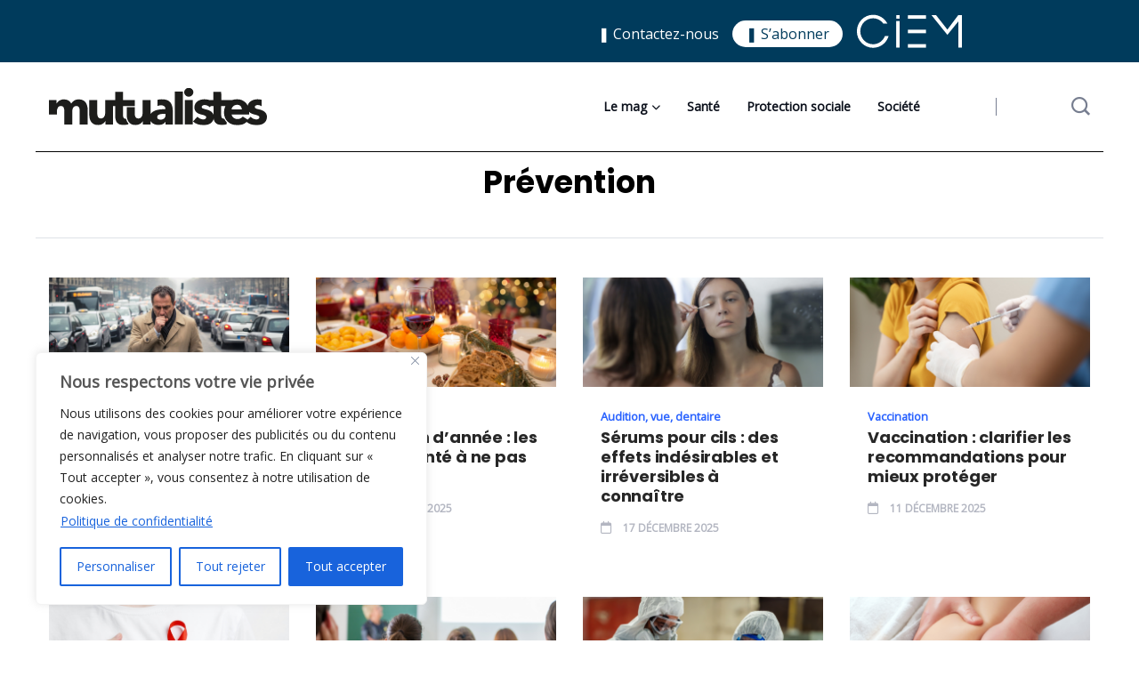

--- FILE ---
content_type: text/html; charset=UTF-8
request_url: https://mutualistes.com/category/sante/prevention/
body_size: 20674
content:
<!DOCTYPE html>
  <html lang="fr-FR"> 
    <head>
        <meta charset="UTF-8">
        <meta name="viewport" content="width=device-width, initial-scale=1, maximum-scale=1">
		<meta name='robots' content='index, follow, max-image-preview:large, max-snippet:-1, max-video-preview:-1' />

	<!-- This site is optimized with the Yoast SEO plugin v23.8 - https://yoast.com/wordpress/plugins/seo/ -->
	<title>Archives des Prévention - Mutualistes</title>
	<link rel="canonical" href="https://mutualistes.com/category/sante/prevention/" />
	<link rel="next" href="https://mutualistes.com/category/sante/prevention/page/2/" />
	<meta property="og:locale" content="fr_FR" />
	<meta property="og:type" content="article" />
	<meta property="og:title" content="Archives des Prévention - Mutualistes" />
	<meta property="og:description" content="Des sujets de prévention pour s’informer et prendre soin de soi : dépistages, traitements, accidents, vaccination, vieillissement, santé au travail ou sexuelle…" />
	<meta property="og:url" content="https://mutualistes.com/category/sante/prevention/" />
	<meta property="og:site_name" content="Mutualistes" />
	<meta name="twitter:card" content="summary_large_image" />
	<script type="application/ld+json" class="yoast-schema-graph">{"@context":"https://schema.org","@graph":[{"@type":"CollectionPage","@id":"https://mutualistes.com/category/sante/prevention/","url":"https://mutualistes.com/category/sante/prevention/","name":"Archives des Prévention - Mutualistes","isPartOf":{"@id":"https://mutualistes.com/#website"},"primaryImageOfPage":{"@id":"https://mutualistes.com/category/sante/prevention/#primaryimage"},"image":{"@id":"https://mutualistes.com/category/sante/prevention/#primaryimage"},"thumbnailUrl":"https://mutualistes.com/wp-content/uploads/sites/6/2025/12/cancernonfumeurs.jpg","breadcrumb":{"@id":"https://mutualistes.com/category/sante/prevention/#breadcrumb"},"inLanguage":"fr-FR"},{"@type":"ImageObject","inLanguage":"fr-FR","@id":"https://mutualistes.com/category/sante/prevention/#primaryimage","url":"https://mutualistes.com/wp-content/uploads/sites/6/2025/12/cancernonfumeurs.jpg","contentUrl":"https://mutualistes.com/wp-content/uploads/sites/6/2025/12/cancernonfumeurs.jpg","width":1095,"height":500,"caption":"©Freepik"},{"@type":"BreadcrumbList","@id":"https://mutualistes.com/category/sante/prevention/#breadcrumb","itemListElement":[{"@type":"ListItem","position":1,"name":"Accueil","item":"https://mutualistes.com/"},{"@type":"ListItem","position":2,"name":"Santé","item":"https://mutualistes.com/category/sante/"},{"@type":"ListItem","position":3,"name":"Prévention"}]},{"@type":"WebSite","@id":"https://mutualistes.com/#website","url":"https://mutualistes.com/","name":"Mutualistes","description":"MAGAZINE DE PRÉVENTION SANTÉ","publisher":{"@id":"https://mutualistes.com/#organization"},"potentialAction":[{"@type":"SearchAction","target":{"@type":"EntryPoint","urlTemplate":"https://mutualistes.com/?s={search_term_string}"},"query-input":{"@type":"PropertyValueSpecification","valueRequired":true,"valueName":"search_term_string"}}],"inLanguage":"fr-FR"},{"@type":"Organization","@id":"https://mutualistes.com/#organization","name":"Mutualistes","url":"https://mutualistes.com/","logo":{"@type":"ImageObject","inLanguage":"fr-FR","@id":"https://mutualistes.com/#/schema/logo/image/","url":"https://mutualistes.com/wp-content/uploads/sites/6/2023/08/mutualistes-1.png","contentUrl":"https://mutualistes.com/wp-content/uploads/sites/6/2023/08/mutualistes-1.png","width":245,"height":42,"caption":"Mutualistes"},"image":{"@id":"https://mutualistes.com/#/schema/logo/image/"},"sameAs":["https://www.facebook.com/Mutualistes.infos/?locale=fr_FR","https://www.instagram.com/mutualistes/"]}]}</script>
	<!-- / Yoast SEO plugin. -->


<link rel='dns-prefetch' href='//static.addtoany.com' />
<link rel='dns-prefetch' href='//www.googletagmanager.com' />
<link rel='dns-prefetch' href='//fonts.googleapis.com' />
<link rel="alternate" type="application/rss+xml" title="Mutualistes &raquo; Flux" href="https://mutualistes.com/feed/" />
<link rel="alternate" type="application/rss+xml" title="Mutualistes &raquo; Flux de la catégorie Prévention" href="https://mutualistes.com/category/sante/prevention/feed/" />
<style id='wp-img-auto-sizes-contain-inline-css' type='text/css'>
img:is([sizes=auto i],[sizes^="auto," i]){contain-intrinsic-size:3000px 1500px}
/*# sourceURL=wp-img-auto-sizes-contain-inline-css */
</style>
<link rel='stylesheet' id='wp-block-library-css' href='https://mutualistes.com/wp-includes/css/dist/block-library/style.min.css?ver=6.9' type='text/css' media='all' />
<style id='wp-block-paragraph-inline-css' type='text/css'>
.is-small-text{font-size:.875em}.is-regular-text{font-size:1em}.is-large-text{font-size:2.25em}.is-larger-text{font-size:3em}.has-drop-cap:not(:focus):first-letter{float:left;font-size:8.4em;font-style:normal;font-weight:100;line-height:.68;margin:.05em .1em 0 0;text-transform:uppercase}body.rtl .has-drop-cap:not(:focus):first-letter{float:none;margin-left:.1em}p.has-drop-cap.has-background{overflow:hidden}:root :where(p.has-background){padding:1.25em 2.375em}:where(p.has-text-color:not(.has-link-color)) a{color:inherit}p.has-text-align-left[style*="writing-mode:vertical-lr"],p.has-text-align-right[style*="writing-mode:vertical-rl"]{rotate:180deg}
/*# sourceURL=https://mutualistes.com/wp-includes/blocks/paragraph/style.min.css */
</style>
<style id='global-styles-inline-css' type='text/css'>
:root{--wp--preset--aspect-ratio--square: 1;--wp--preset--aspect-ratio--4-3: 4/3;--wp--preset--aspect-ratio--3-4: 3/4;--wp--preset--aspect-ratio--3-2: 3/2;--wp--preset--aspect-ratio--2-3: 2/3;--wp--preset--aspect-ratio--16-9: 16/9;--wp--preset--aspect-ratio--9-16: 9/16;--wp--preset--color--black: #000000;--wp--preset--color--cyan-bluish-gray: #abb8c3;--wp--preset--color--white: #ffffff;--wp--preset--color--pale-pink: #f78da7;--wp--preset--color--vivid-red: #cf2e2e;--wp--preset--color--luminous-vivid-orange: #ff6900;--wp--preset--color--luminous-vivid-amber: #fcb900;--wp--preset--color--light-green-cyan: #7bdcb5;--wp--preset--color--vivid-green-cyan: #00d084;--wp--preset--color--pale-cyan-blue: #8ed1fc;--wp--preset--color--vivid-cyan-blue: #0693e3;--wp--preset--color--vivid-purple: #9b51e0;--wp--preset--gradient--vivid-cyan-blue-to-vivid-purple: linear-gradient(135deg,rgb(6,147,227) 0%,rgb(155,81,224) 100%);--wp--preset--gradient--light-green-cyan-to-vivid-green-cyan: linear-gradient(135deg,rgb(122,220,180) 0%,rgb(0,208,130) 100%);--wp--preset--gradient--luminous-vivid-amber-to-luminous-vivid-orange: linear-gradient(135deg,rgb(252,185,0) 0%,rgb(255,105,0) 100%);--wp--preset--gradient--luminous-vivid-orange-to-vivid-red: linear-gradient(135deg,rgb(255,105,0) 0%,rgb(207,46,46) 100%);--wp--preset--gradient--very-light-gray-to-cyan-bluish-gray: linear-gradient(135deg,rgb(238,238,238) 0%,rgb(169,184,195) 100%);--wp--preset--gradient--cool-to-warm-spectrum: linear-gradient(135deg,rgb(74,234,220) 0%,rgb(151,120,209) 20%,rgb(207,42,186) 40%,rgb(238,44,130) 60%,rgb(251,105,98) 80%,rgb(254,248,76) 100%);--wp--preset--gradient--blush-light-purple: linear-gradient(135deg,rgb(255,206,236) 0%,rgb(152,150,240) 100%);--wp--preset--gradient--blush-bordeaux: linear-gradient(135deg,rgb(254,205,165) 0%,rgb(254,45,45) 50%,rgb(107,0,62) 100%);--wp--preset--gradient--luminous-dusk: linear-gradient(135deg,rgb(255,203,112) 0%,rgb(199,81,192) 50%,rgb(65,88,208) 100%);--wp--preset--gradient--pale-ocean: linear-gradient(135deg,rgb(255,245,203) 0%,rgb(182,227,212) 50%,rgb(51,167,181) 100%);--wp--preset--gradient--electric-grass: linear-gradient(135deg,rgb(202,248,128) 0%,rgb(113,206,126) 100%);--wp--preset--gradient--midnight: linear-gradient(135deg,rgb(2,3,129) 0%,rgb(40,116,252) 100%);--wp--preset--font-size--small: 13px;--wp--preset--font-size--medium: 20px;--wp--preset--font-size--large: 36px;--wp--preset--font-size--x-large: 42px;--wp--preset--spacing--20: 0.44rem;--wp--preset--spacing--30: 0.67rem;--wp--preset--spacing--40: 1rem;--wp--preset--spacing--50: 1.5rem;--wp--preset--spacing--60: 2.25rem;--wp--preset--spacing--70: 3.38rem;--wp--preset--spacing--80: 5.06rem;--wp--preset--shadow--natural: 6px 6px 9px rgba(0, 0, 0, 0.2);--wp--preset--shadow--deep: 12px 12px 50px rgba(0, 0, 0, 0.4);--wp--preset--shadow--sharp: 6px 6px 0px rgba(0, 0, 0, 0.2);--wp--preset--shadow--outlined: 6px 6px 0px -3px rgb(255, 255, 255), 6px 6px rgb(0, 0, 0);--wp--preset--shadow--crisp: 6px 6px 0px rgb(0, 0, 0);}:where(.is-layout-flex){gap: 0.5em;}:where(.is-layout-grid){gap: 0.5em;}body .is-layout-flex{display: flex;}.is-layout-flex{flex-wrap: wrap;align-items: center;}.is-layout-flex > :is(*, div){margin: 0;}body .is-layout-grid{display: grid;}.is-layout-grid > :is(*, div){margin: 0;}:where(.wp-block-columns.is-layout-flex){gap: 2em;}:where(.wp-block-columns.is-layout-grid){gap: 2em;}:where(.wp-block-post-template.is-layout-flex){gap: 1.25em;}:where(.wp-block-post-template.is-layout-grid){gap: 1.25em;}.has-black-color{color: var(--wp--preset--color--black) !important;}.has-cyan-bluish-gray-color{color: var(--wp--preset--color--cyan-bluish-gray) !important;}.has-white-color{color: var(--wp--preset--color--white) !important;}.has-pale-pink-color{color: var(--wp--preset--color--pale-pink) !important;}.has-vivid-red-color{color: var(--wp--preset--color--vivid-red) !important;}.has-luminous-vivid-orange-color{color: var(--wp--preset--color--luminous-vivid-orange) !important;}.has-luminous-vivid-amber-color{color: var(--wp--preset--color--luminous-vivid-amber) !important;}.has-light-green-cyan-color{color: var(--wp--preset--color--light-green-cyan) !important;}.has-vivid-green-cyan-color{color: var(--wp--preset--color--vivid-green-cyan) !important;}.has-pale-cyan-blue-color{color: var(--wp--preset--color--pale-cyan-blue) !important;}.has-vivid-cyan-blue-color{color: var(--wp--preset--color--vivid-cyan-blue) !important;}.has-vivid-purple-color{color: var(--wp--preset--color--vivid-purple) !important;}.has-black-background-color{background-color: var(--wp--preset--color--black) !important;}.has-cyan-bluish-gray-background-color{background-color: var(--wp--preset--color--cyan-bluish-gray) !important;}.has-white-background-color{background-color: var(--wp--preset--color--white) !important;}.has-pale-pink-background-color{background-color: var(--wp--preset--color--pale-pink) !important;}.has-vivid-red-background-color{background-color: var(--wp--preset--color--vivid-red) !important;}.has-luminous-vivid-orange-background-color{background-color: var(--wp--preset--color--luminous-vivid-orange) !important;}.has-luminous-vivid-amber-background-color{background-color: var(--wp--preset--color--luminous-vivid-amber) !important;}.has-light-green-cyan-background-color{background-color: var(--wp--preset--color--light-green-cyan) !important;}.has-vivid-green-cyan-background-color{background-color: var(--wp--preset--color--vivid-green-cyan) !important;}.has-pale-cyan-blue-background-color{background-color: var(--wp--preset--color--pale-cyan-blue) !important;}.has-vivid-cyan-blue-background-color{background-color: var(--wp--preset--color--vivid-cyan-blue) !important;}.has-vivid-purple-background-color{background-color: var(--wp--preset--color--vivid-purple) !important;}.has-black-border-color{border-color: var(--wp--preset--color--black) !important;}.has-cyan-bluish-gray-border-color{border-color: var(--wp--preset--color--cyan-bluish-gray) !important;}.has-white-border-color{border-color: var(--wp--preset--color--white) !important;}.has-pale-pink-border-color{border-color: var(--wp--preset--color--pale-pink) !important;}.has-vivid-red-border-color{border-color: var(--wp--preset--color--vivid-red) !important;}.has-luminous-vivid-orange-border-color{border-color: var(--wp--preset--color--luminous-vivid-orange) !important;}.has-luminous-vivid-amber-border-color{border-color: var(--wp--preset--color--luminous-vivid-amber) !important;}.has-light-green-cyan-border-color{border-color: var(--wp--preset--color--light-green-cyan) !important;}.has-vivid-green-cyan-border-color{border-color: var(--wp--preset--color--vivid-green-cyan) !important;}.has-pale-cyan-blue-border-color{border-color: var(--wp--preset--color--pale-cyan-blue) !important;}.has-vivid-cyan-blue-border-color{border-color: var(--wp--preset--color--vivid-cyan-blue) !important;}.has-vivid-purple-border-color{border-color: var(--wp--preset--color--vivid-purple) !important;}.has-vivid-cyan-blue-to-vivid-purple-gradient-background{background: var(--wp--preset--gradient--vivid-cyan-blue-to-vivid-purple) !important;}.has-light-green-cyan-to-vivid-green-cyan-gradient-background{background: var(--wp--preset--gradient--light-green-cyan-to-vivid-green-cyan) !important;}.has-luminous-vivid-amber-to-luminous-vivid-orange-gradient-background{background: var(--wp--preset--gradient--luminous-vivid-amber-to-luminous-vivid-orange) !important;}.has-luminous-vivid-orange-to-vivid-red-gradient-background{background: var(--wp--preset--gradient--luminous-vivid-orange-to-vivid-red) !important;}.has-very-light-gray-to-cyan-bluish-gray-gradient-background{background: var(--wp--preset--gradient--very-light-gray-to-cyan-bluish-gray) !important;}.has-cool-to-warm-spectrum-gradient-background{background: var(--wp--preset--gradient--cool-to-warm-spectrum) !important;}.has-blush-light-purple-gradient-background{background: var(--wp--preset--gradient--blush-light-purple) !important;}.has-blush-bordeaux-gradient-background{background: var(--wp--preset--gradient--blush-bordeaux) !important;}.has-luminous-dusk-gradient-background{background: var(--wp--preset--gradient--luminous-dusk) !important;}.has-pale-ocean-gradient-background{background: var(--wp--preset--gradient--pale-ocean) !important;}.has-electric-grass-gradient-background{background: var(--wp--preset--gradient--electric-grass) !important;}.has-midnight-gradient-background{background: var(--wp--preset--gradient--midnight) !important;}.has-small-font-size{font-size: var(--wp--preset--font-size--small) !important;}.has-medium-font-size{font-size: var(--wp--preset--font-size--medium) !important;}.has-large-font-size{font-size: var(--wp--preset--font-size--large) !important;}.has-x-large-font-size{font-size: var(--wp--preset--font-size--x-large) !important;}
/*# sourceURL=global-styles-inline-css */
</style>

<style id='classic-theme-styles-inline-css' type='text/css'>
/*! This file is auto-generated */
.wp-block-button__link{color:#fff;background-color:#32373c;border-radius:9999px;box-shadow:none;text-decoration:none;padding:calc(.667em + 2px) calc(1.333em + 2px);font-size:1.125em}.wp-block-file__button{background:#32373c;color:#fff;text-decoration:none}
/*# sourceURL=/wp-includes/css/classic-themes.min.css */
</style>
<link rel='stylesheet' id='contact-form-7-css' href='https://mutualistes.com/wp-content/plugins/contact-form-7/includes/css/styles.css?ver=6.1.4' type='text/css' media='all' />
<link rel='stylesheet' id='wmi-front-style-css' href='https://mutualistes.com/wp-content/plugins/wp-menu-image/assets/css/wmi-front-style.css?ver=2.3' type='text/css' media='all' />
<link rel='stylesheet' id='flexy-breadcrumb-css' href='https://mutualistes.com/wp-content/plugins/flexy-breadcrumb/public/css/flexy-breadcrumb-public.css?ver=1.2.1' type='text/css' media='all' />
<link rel='stylesheet' id='flexy-breadcrumb-font-awesome-css' href='https://mutualistes.com/wp-content/plugins/flexy-breadcrumb/public/css/font-awesome.min.css?ver=4.7.0' type='text/css' media='all' />
<link rel='stylesheet' id='mc4wp-form-themes-css' href='https://mutualistes.com/wp-content/plugins/mailchimp-for-wp/assets/css/form-themes.css?ver=4.10.9' type='text/css' media='all' />
<link rel='stylesheet' id='newsify-style-css' href='https://mutualistes.com/wp-content/themes/newsify/style.css?ver=6.9' type='text/css' media='all' />
<link rel='stylesheet' id='child-style-css' href='https://mutualistes.com/wp-content/themes/newsifychildprev/style.css?ver=6.9' type='text/css' media='all' />
<link rel='stylesheet' id='font-awesomelib-css' href='https://mutualistes.com/wp-content/themes/newsify/assets/css/font-awesome.css?ver=6.9' type='text/css' media='all' />
<link rel='stylesheet' id='icon-font-css' href='https://mutualistes.com/wp-content/themes/newsify/assets/css/icon-font.css?ver=6.9' type='text/css' media='all' />
<link rel='stylesheet' id='animate-css' href='https://mutualistes.com/wp-content/themes/newsify/assets/css/animate.css?ver=6.9' type='text/css' media='all' />
<link rel='stylesheet' id='magnific-popup-css' href='https://mutualistes.com/wp-content/themes/newsify/assets/css/magnific-popup.css?ver=6.9' type='text/css' media='all' />
<link rel='stylesheet' id='owl-carousel-css' href='https://mutualistes.com/wp-content/themes/newsify/assets/css/owl.carousel.min.css?ver=6.9' type='text/css' media='all' />
<link rel='stylesheet' id='owl-theme-css' href='https://mutualistes.com/wp-content/themes/newsify/assets/css/owl.theme.min.css?ver=6.9' type='text/css' media='all' />
<link rel='stylesheet' id='slick-css' href='https://mutualistes.com/wp-content/themes/newsify/assets/css/slick.css?ver=6.9' type='text/css' media='all' />
<link rel='stylesheet' id='slicknav-css' href='https://mutualistes.com/wp-content/themes/newsify/assets/css/slicknav.css?ver=6.9' type='text/css' media='all' />
<link rel='stylesheet' id='swiper-css' href='https://mutualistes.com/wp-content/plugins/elementor/assets/lib/swiper/v8/css/swiper.min.css?ver=8.4.5' type='text/css' media='all' />
<link rel='stylesheet' id='flickity-css' href='https://mutualistes.com/wp-content/themes/newsify/assets/css/flickity.min.css?ver=6.9' type='text/css' media='all' />
<link rel='stylesheet' id='bootstrap-css' href='https://mutualistes.com/wp-content/themes/newsify/assets/css/bootstrap.min.css?ver=4.0' type='text/css' media='all' />
<link rel='stylesheet' id='newsify-fonts-css' href='https://mutualistes.com/wp-content/themes/newsify/assets/css/newsify-fonts.css?ver=1.0' type='text/css' media='all' />
<link rel='stylesheet' id='newsify-main-css' href='https://mutualistes.com/wp-content/themes/newsify/assets/css/main.css?ver=6.9' type='text/css' media='all' />
<link rel='stylesheet' id='newsify-responsive-css' href='https://mutualistes.com/wp-content/themes/newsify/assets/css/responsive.css?ver=6.9' type='text/css' media='all' />
<link rel='stylesheet' id='newsify-custom-style-css' href='https://mutualistes.com/wp-content/themes/newsify/assets/css/custom-style.css?ver=6.9' type='text/css' media='all' />
<style id='newsify-custom-style-inline-css' type='text/css'>

					.cat-item-14 span.post_count {background-color : #2962FF !important;} 
				
					.cat-item-15 span.post_count {background-color : #dd9933 !important;} 
				
					.cat-item-106 span.post_count {background-color : #2962FF !important;} 
				
					.cat-item-52 span.post_count {background-color : #2962FF !important;} 
				
					.cat-item-24 span.post_count {background-color : #2962FF !important;} 
				
					.cat-item-123 span.post_count {background-color : #2962FF !important;} 
				
					.cat-item-25 span.post_count {background-color : #2962FF !important;} 
				
					.cat-item-16 span.post_count {background-color : #2962FF !important;} 
				
					.cat-item-107 span.post_count {background-color : #fc913a !important;} 
				
					.cat-item-17 span.post_count {background-color : #dd9933 !important;} 
				
					.cat-item-124 span.post_count {background-color : #2962FF !important;} 
				
					.cat-item-125 span.post_count {background-color : #2962FF !important;} 
				
					.cat-item-126 span.post_count {background-color : #2962FF !important;} 
				
					.cat-item-127 span.post_count {background-color : #2962FF !important;} 
				
					.cat-item-128 span.post_count {background-color : #2962FF !important;} 
				
					.cat-item-110 span.post_count {background-color : #2962FF !important;} 
				
					.cat-item-18 span.post_count {background-color : #2962FF !important;} 
				
					.cat-item-20 span.post_count {background-color : #2962FF !important;} 
				
					.cat-item-212 span.post_count {background-color : #2962FF !important;} 
				
					.cat-item-111 span.post_count {background-color : #2962FF !important;} 
				
					.cat-item-21 span.post_count {background-color : #81d742 !important;} 
				
					.cat-item-97 span.post_count {background-color : #dd3333 !important;} 
				
					.cat-item-129 span.post_count {background-color : #2962FF !important;} 
				
					.cat-item-113 span.post_count {background-color : #2962FF !important;} 
				
					.cat-item-22 span.post_count {background-color : #dd9933 !important;} 
				
					.cat-item-53 span.post_count {background-color : #2962FF !important;} 
				
					.cat-item-130 span.post_count {background-color : #2962FF !important;} 
				
					.cat-item-23 span.post_count {background-color : #2962FF !important;} 
				
					.cat-item-131 span.post_count {background-color : #2962FF !important;} 
				
					.cat-item-132 span.post_count {background-color : #2962FF !important;} 
				
					.cat-item-1338 span.post_count {background-color : #2962FF !important;} 
				
					.cat-item-133 span.post_count {background-color : #2962FF !important;} 
				
					.cat-item-45 span.post_count {background-color : #2962FF !important;} 
				
					.cat-item-1 span.post_count {background-color : #2962FF !important;} 
				
					.cat-item-117 span.post_count {background-color : #2962FF !important;} 
				
					.cat-item-40 span.post_count {background-color : #2962FF !important;} 
				
					.cat-item-118 span.post_count {background-color : #2962FF !important;} 
				
					.cat-item-120 span.post_count {background-color : #2962FF !important;} 
				
					.cat-item-31 span.post_count {background-color : #2962FF !important;} 
				
					.cat-item-3 span.post_count {background-color : #2962FF !important;} 
				
					.cat-item-47 span.post_count {background-color : #2962FF !important;} 
				
					.cat-item-4 span.post_count {background-color : #dd9933 !important;} 
				
					.cat-item-32 span.post_count {background-color : #2962FF !important;} 
				
					.cat-item-5 span.post_count {background-color : #2962FF !important;} 
				
					.cat-item-6 span.post_count {background-color : #2962FF !important;} 
				
					.cat-item-8 span.post_count {background-color : #2962FF !important;} 
				
					.cat-item-33 span.post_count {background-color : #2962FF !important;} 
				
					.cat-item-9 span.post_count {background-color : #81d742 !important;} 
				
					.cat-item-10 span.post_count {background-color : #2962FF !important;} 
				
					.cat-item-122 span.post_count {background-color : #2962FF !important;} 
				
					.cat-item-11 span.post_count {background-color : #dd9933 !important;} 
				
					.cat-item-1093 span.post_count {background-color : #2962FF !important;} 
				
					.cat-item-12 span.post_count {background-color : #2962FF !important;} 
				
					.cat-item-34 span.post_count {background-color : #2962FF !important;} 
				
					.cat-item-102 span.post_count {background-color : #2962FF !important;} 
				
					.cat-item-103 span.post_count {background-color : #56a902 !important;} 
				
					.cat-item-104 span.post_count {background-color : #2962FF !important;} 
				
					.cat-item-105 span.post_count {background-color : #2962FF !important;} 
				
/*# sourceURL=newsify-custom-style-inline-css */
</style>
<link rel='stylesheet' id='dflip-style-css' href='https://mutualistes.com/wp-content/plugins/3d-flipbook-dflip-lite/assets/css/dflip.min.css?ver=2.3.75' type='text/css' media='all' />
<link rel='stylesheet' id='addtoany-css' href='https://mutualistes.com/wp-content/plugins/add-to-any/addtoany.min.css?ver=1.16' type='text/css' media='all' />
<link rel='stylesheet' id='csf-google-web-fonts-css' href='//fonts.googleapis.com/css?family=Open%20Sans:400%7CPoppins:800,600,700,400&#038;subset=latin-ext&#038;display=swap' type='text/css' media='all' />
<link rel='stylesheet' id='sib-front-css-css' href='https://mutualistes.com/wp-content/plugins/mailin/css/mailin-front.css?ver=6.9' type='text/css' media='all' />
<script type="text/javascript" id="cookie-law-info-js-extra">
/* <![CDATA[ */
var _ckyConfig = {"_ipData":[],"_assetsURL":"https://mutualistes.com/wp-content/plugins/cookie-law-info/lite/frontend/images/","_publicURL":"https://mutualistes.com","_expiry":"365","_categories":[{"name":"N\u00e9cessaires","slug":"necessary","isNecessary":true,"ccpaDoNotSell":true,"cookies":[],"active":true,"defaultConsent":{"gdpr":true,"ccpa":true}},{"name":"Fonctionnels","slug":"functional","isNecessary":false,"ccpaDoNotSell":true,"cookies":[],"active":true,"defaultConsent":{"gdpr":false,"ccpa":false}},{"name":"Analytiques","slug":"analytics","isNecessary":false,"ccpaDoNotSell":true,"cookies":[],"active":true,"defaultConsent":{"gdpr":false,"ccpa":false}},{"name":"Performance","slug":"performance","isNecessary":false,"ccpaDoNotSell":true,"cookies":[],"active":true,"defaultConsent":{"gdpr":false,"ccpa":false}},{"name":"Publicit\u00e9","slug":"advertisement","isNecessary":false,"ccpaDoNotSell":true,"cookies":[],"active":true,"defaultConsent":{"gdpr":false,"ccpa":false}}],"_activeLaw":"gdpr","_rootDomain":"","_block":"1","_showBanner":"1","_bannerConfig":{"settings":{"type":"box","preferenceCenterType":"popup","position":"bottom-left","applicableLaw":"gdpr"},"behaviours":{"reloadBannerOnAccept":false,"loadAnalyticsByDefault":false,"animations":{"onLoad":"animate","onHide":"sticky"}},"config":{"revisitConsent":{"status":true,"tag":"revisit-consent","position":"bottom-left","meta":{"url":"#"},"styles":{"background-color":"#0056A7"},"elements":{"title":{"type":"text","tag":"revisit-consent-title","status":true,"styles":{"color":"#0056a7"}}}},"preferenceCenter":{"toggle":{"status":true,"tag":"detail-category-toggle","type":"toggle","states":{"active":{"styles":{"background-color":"#1863DC"}},"inactive":{"styles":{"background-color":"#D0D5D2"}}}}},"categoryPreview":{"status":false,"toggle":{"status":true,"tag":"detail-category-preview-toggle","type":"toggle","states":{"active":{"styles":{"background-color":"#1863DC"}},"inactive":{"styles":{"background-color":"#D0D5D2"}}}}},"videoPlaceholder":{"status":true,"styles":{"background-color":"#000000","border-color":"#000000","color":"#ffffff"}},"readMore":{"status":true,"tag":"readmore-button","type":"link","meta":{"noFollow":true,"newTab":true},"styles":{"color":"#1863DC","background-color":"transparent","border-color":"transparent"}},"auditTable":{"status":true},"optOption":{"status":true,"toggle":{"status":true,"tag":"optout-option-toggle","type":"toggle","states":{"active":{"styles":{"background-color":"#1863dc"}},"inactive":{"styles":{"background-color":"#FFFFFF"}}}}}}},"_version":"3.2.8","_logConsent":"1","_tags":[{"tag":"accept-button","styles":{"color":"#FFFFFF","background-color":"#1863DC","border-color":"#1863DC"}},{"tag":"reject-button","styles":{"color":"#1863DC","background-color":"transparent","border-color":"#1863DC"}},{"tag":"settings-button","styles":{"color":"#1863DC","background-color":"transparent","border-color":"#1863DC"}},{"tag":"readmore-button","styles":{"color":"#1863DC","background-color":"transparent","border-color":"transparent"}},{"tag":"donotsell-button","styles":{"color":"#1863DC","background-color":"transparent","border-color":"transparent"}},{"tag":"accept-button","styles":{"color":"#FFFFFF","background-color":"#1863DC","border-color":"#1863DC"}},{"tag":"revisit-consent","styles":{"background-color":"#0056A7"}}],"_shortCodes":[{"key":"cky_readmore","content":"\u003Ca href=\"https://mutualistes.com/politique-de-confidentialite/\" class=\"cky-policy\" aria-label=\"Politique de confidentialit\u00e9\" target=\"_blank\" rel=\"noopener\" data-cky-tag=\"readmore-button\"\u003EPolitique de confidentialit\u00e9\u003C/a\u003E","tag":"readmore-button","status":true,"attributes":{"rel":"nofollow","target":"_blank"}},{"key":"cky_show_desc","content":"\u003Cbutton class=\"cky-show-desc-btn\" data-cky-tag=\"show-desc-button\" aria-label=\"Afficher plus\"\u003EAfficher plus\u003C/button\u003E","tag":"show-desc-button","status":true,"attributes":[]},{"key":"cky_hide_desc","content":"\u003Cbutton class=\"cky-show-desc-btn\" data-cky-tag=\"hide-desc-button\" aria-label=\"Afficher moins\"\u003EAfficher moins\u003C/button\u003E","tag":"hide-desc-button","status":true,"attributes":[]},{"key":"cky_category_toggle_label","content":"[cky_{{status}}_category_label] [cky_preference_{{category_slug}}_title]","tag":"","status":true,"attributes":[]},{"key":"cky_enable_category_label","content":"Enable","tag":"","status":true,"attributes":[]},{"key":"cky_disable_category_label","content":"Disable","tag":"","status":true,"attributes":[]},{"key":"cky_video_placeholder","content":"\u003Cdiv class=\"video-placeholder-normal\" data-cky-tag=\"video-placeholder\" id=\"[UNIQUEID]\"\u003E\u003Cp class=\"video-placeholder-text-normal\" data-cky-tag=\"placeholder-title\"\u003EVeuillez accepter les cookies pour acc\u00e9der \u00e0 ce contenu\u003C/p\u003E\u003C/div\u003E","tag":"","status":true,"attributes":[]},{"key":"cky_enable_optout_label","content":"Enable","tag":"","status":true,"attributes":[]},{"key":"cky_disable_optout_label","content":"Disable","tag":"","status":true,"attributes":[]},{"key":"cky_optout_toggle_label","content":"[cky_{{status}}_optout_label] [cky_optout_option_title]","tag":"","status":true,"attributes":[]},{"key":"cky_optout_option_title","content":"Do Not Sell or Share My Personal Information","tag":"","status":true,"attributes":[]},{"key":"cky_optout_close_label","content":"Close","tag":"","status":true,"attributes":[]}],"_rtl":"","_language":"en","_providersToBlock":[]};
var _ckyStyles = {"css":".cky-overlay{background: #000000; opacity: 0.4; position: fixed; top: 0; left: 0; width: 100%; height: 100%; z-index: 99999999;}.cky-hide{display: none;}.cky-btn-revisit-wrapper{display: flex; align-items: center; justify-content: center; background: #0056a7; width: 45px; height: 45px; border-radius: 50%; position: fixed; z-index: 999999; cursor: pointer;}.cky-revisit-bottom-left{bottom: 15px; left: 15px;}.cky-revisit-bottom-right{bottom: 15px; right: 15px;}.cky-btn-revisit-wrapper .cky-btn-revisit{display: flex; align-items: center; justify-content: center; background: none; border: none; cursor: pointer; position: relative; margin: 0; padding: 0;}.cky-btn-revisit-wrapper .cky-btn-revisit img{max-width: fit-content; margin: 0; height: 30px; width: 30px;}.cky-revisit-bottom-left:hover::before{content: attr(data-tooltip); position: absolute; background: #4e4b66; color: #ffffff; left: calc(100% + 7px); font-size: 12px; line-height: 16px; width: max-content; padding: 4px 8px; border-radius: 4px;}.cky-revisit-bottom-left:hover::after{position: absolute; content: \"\"; border: 5px solid transparent; left: calc(100% + 2px); border-left-width: 0; border-right-color: #4e4b66;}.cky-revisit-bottom-right:hover::before{content: attr(data-tooltip); position: absolute; background: #4e4b66; color: #ffffff; right: calc(100% + 7px); font-size: 12px; line-height: 16px; width: max-content; padding: 4px 8px; border-radius: 4px;}.cky-revisit-bottom-right:hover::after{position: absolute; content: \"\"; border: 5px solid transparent; right: calc(100% + 2px); border-right-width: 0; border-left-color: #4e4b66;}.cky-revisit-hide{display: none;}.cky-consent-container{position: fixed; width: 440px; box-sizing: border-box; z-index: 9999999; border-radius: 6px;}.cky-consent-container .cky-consent-bar{background: #ffffff; border: 1px solid; padding: 20px 26px; box-shadow: 0 -1px 10px 0 #acabab4d; border-radius: 6px;}.cky-box-bottom-left{bottom: 40px; left: 40px;}.cky-box-bottom-right{bottom: 40px; right: 40px;}.cky-box-top-left{top: 40px; left: 40px;}.cky-box-top-right{top: 40px; right: 40px;}.cky-custom-brand-logo-wrapper .cky-custom-brand-logo{width: 100px; height: auto; margin: 0 0 12px 0;}.cky-notice .cky-title{color: #212121; font-weight: 700; font-size: 18px; line-height: 24px; margin: 0 0 12px 0;}.cky-notice-des *,.cky-preference-content-wrapper *,.cky-accordion-header-des *,.cky-gpc-wrapper .cky-gpc-desc *{font-size: 14px;}.cky-notice-des{color: #212121; font-size: 14px; line-height: 24px; font-weight: 400;}.cky-notice-des img{height: 25px; width: 25px;}.cky-consent-bar .cky-notice-des p,.cky-gpc-wrapper .cky-gpc-desc p,.cky-preference-body-wrapper .cky-preference-content-wrapper p,.cky-accordion-header-wrapper .cky-accordion-header-des p,.cky-cookie-des-table li div:last-child p{color: inherit; margin-top: 0; overflow-wrap: break-word;}.cky-notice-des P:last-child,.cky-preference-content-wrapper p:last-child,.cky-cookie-des-table li div:last-child p:last-child,.cky-gpc-wrapper .cky-gpc-desc p:last-child{margin-bottom: 0;}.cky-notice-des a.cky-policy,.cky-notice-des button.cky-policy{font-size: 14px; color: #1863dc; white-space: nowrap; cursor: pointer; background: transparent; border: 1px solid; text-decoration: underline;}.cky-notice-des button.cky-policy{padding: 0;}.cky-notice-des a.cky-policy:focus-visible,.cky-notice-des button.cky-policy:focus-visible,.cky-preference-content-wrapper .cky-show-desc-btn:focus-visible,.cky-accordion-header .cky-accordion-btn:focus-visible,.cky-preference-header .cky-btn-close:focus-visible,.cky-switch input[type=\"checkbox\"]:focus-visible,.cky-footer-wrapper a:focus-visible,.cky-btn:focus-visible{outline: 2px solid #1863dc; outline-offset: 2px;}.cky-btn:focus:not(:focus-visible),.cky-accordion-header .cky-accordion-btn:focus:not(:focus-visible),.cky-preference-content-wrapper .cky-show-desc-btn:focus:not(:focus-visible),.cky-btn-revisit-wrapper .cky-btn-revisit:focus:not(:focus-visible),.cky-preference-header .cky-btn-close:focus:not(:focus-visible),.cky-consent-bar .cky-banner-btn-close:focus:not(:focus-visible){outline: 0;}button.cky-show-desc-btn:not(:hover):not(:active){color: #1863dc; background: transparent;}button.cky-accordion-btn:not(:hover):not(:active),button.cky-banner-btn-close:not(:hover):not(:active),button.cky-btn-revisit:not(:hover):not(:active),button.cky-btn-close:not(:hover):not(:active){background: transparent;}.cky-consent-bar button:hover,.cky-modal.cky-modal-open button:hover,.cky-consent-bar button:focus,.cky-modal.cky-modal-open button:focus{text-decoration: none;}.cky-notice-btn-wrapper{display: flex; justify-content: flex-start; align-items: center; flex-wrap: wrap; margin-top: 16px;}.cky-notice-btn-wrapper .cky-btn{text-shadow: none; box-shadow: none;}.cky-btn{flex: auto; max-width: 100%; font-size: 14px; font-family: inherit; line-height: 24px; padding: 8px; font-weight: 500; margin: 0 8px 0 0; border-radius: 2px; cursor: pointer; text-align: center; text-transform: none; min-height: 0;}.cky-btn:hover{opacity: 0.8;}.cky-btn-customize{color: #1863dc; background: transparent; border: 2px solid #1863dc;}.cky-btn-reject{color: #1863dc; background: transparent; border: 2px solid #1863dc;}.cky-btn-accept{background: #1863dc; color: #ffffff; border: 2px solid #1863dc;}.cky-btn:last-child{margin-right: 0;}@media (max-width: 576px){.cky-box-bottom-left{bottom: 0; left: 0;}.cky-box-bottom-right{bottom: 0; right: 0;}.cky-box-top-left{top: 0; left: 0;}.cky-box-top-right{top: 0; right: 0;}}@media (max-width: 440px){.cky-box-bottom-left, .cky-box-bottom-right, .cky-box-top-left, .cky-box-top-right{width: 100%; max-width: 100%;}.cky-consent-container .cky-consent-bar{padding: 20px 0;}.cky-custom-brand-logo-wrapper, .cky-notice .cky-title, .cky-notice-des, .cky-notice-btn-wrapper{padding: 0 24px;}.cky-notice-des{max-height: 40vh; overflow-y: scroll;}.cky-notice-btn-wrapper{flex-direction: column; margin-top: 0;}.cky-btn{width: 100%; margin: 10px 0 0 0;}.cky-notice-btn-wrapper .cky-btn-customize{order: 2;}.cky-notice-btn-wrapper .cky-btn-reject{order: 3;}.cky-notice-btn-wrapper .cky-btn-accept{order: 1; margin-top: 16px;}}@media (max-width: 352px){.cky-notice .cky-title{font-size: 16px;}.cky-notice-des *{font-size: 12px;}.cky-notice-des, .cky-btn{font-size: 12px;}}.cky-modal.cky-modal-open{display: flex; visibility: visible; -webkit-transform: translate(-50%, -50%); -moz-transform: translate(-50%, -50%); -ms-transform: translate(-50%, -50%); -o-transform: translate(-50%, -50%); transform: translate(-50%, -50%); top: 50%; left: 50%; transition: all 1s ease;}.cky-modal{box-shadow: 0 32px 68px rgba(0, 0, 0, 0.3); margin: 0 auto; position: fixed; max-width: 100%; background: #ffffff; top: 50%; box-sizing: border-box; border-radius: 6px; z-index: 999999999; color: #212121; -webkit-transform: translate(-50%, 100%); -moz-transform: translate(-50%, 100%); -ms-transform: translate(-50%, 100%); -o-transform: translate(-50%, 100%); transform: translate(-50%, 100%); visibility: hidden; transition: all 0s ease;}.cky-preference-center{max-height: 79vh; overflow: hidden; width: 845px; overflow: hidden; flex: 1 1 0; display: flex; flex-direction: column; border-radius: 6px;}.cky-preference-header{display: flex; align-items: center; justify-content: space-between; padding: 22px 24px; border-bottom: 1px solid;}.cky-preference-header .cky-preference-title{font-size: 18px; font-weight: 700; line-height: 24px;}.cky-preference-header .cky-btn-close{margin: 0; cursor: pointer; vertical-align: middle; padding: 0; background: none; border: none; width: auto; height: auto; min-height: 0; line-height: 0; text-shadow: none; box-shadow: none;}.cky-preference-header .cky-btn-close img{margin: 0; height: 10px; width: 10px;}.cky-preference-body-wrapper{padding: 0 24px; flex: 1; overflow: auto; box-sizing: border-box;}.cky-preference-content-wrapper,.cky-gpc-wrapper .cky-gpc-desc{font-size: 14px; line-height: 24px; font-weight: 400; padding: 12px 0;}.cky-preference-content-wrapper{border-bottom: 1px solid;}.cky-preference-content-wrapper img{height: 25px; width: 25px;}.cky-preference-content-wrapper .cky-show-desc-btn{font-size: 14px; font-family: inherit; color: #1863dc; text-decoration: none; line-height: 24px; padding: 0; margin: 0; white-space: nowrap; cursor: pointer; background: transparent; border-color: transparent; text-transform: none; min-height: 0; text-shadow: none; box-shadow: none;}.cky-accordion-wrapper{margin-bottom: 10px;}.cky-accordion{border-bottom: 1px solid;}.cky-accordion:last-child{border-bottom: none;}.cky-accordion .cky-accordion-item{display: flex; margin-top: 10px;}.cky-accordion .cky-accordion-body{display: none;}.cky-accordion.cky-accordion-active .cky-accordion-body{display: block; padding: 0 22px; margin-bottom: 16px;}.cky-accordion-header-wrapper{cursor: pointer; width: 100%;}.cky-accordion-item .cky-accordion-header{display: flex; justify-content: space-between; align-items: center;}.cky-accordion-header .cky-accordion-btn{font-size: 16px; font-family: inherit; color: #212121; line-height: 24px; background: none; border: none; font-weight: 700; padding: 0; margin: 0; cursor: pointer; text-transform: none; min-height: 0; text-shadow: none; box-shadow: none;}.cky-accordion-header .cky-always-active{color: #008000; font-weight: 600; line-height: 24px; font-size: 14px;}.cky-accordion-header-des{font-size: 14px; line-height: 24px; margin: 10px 0 16px 0;}.cky-accordion-chevron{margin-right: 22px; position: relative; cursor: pointer;}.cky-accordion-chevron-hide{display: none;}.cky-accordion .cky-accordion-chevron i::before{content: \"\"; position: absolute; border-right: 1.4px solid; border-bottom: 1.4px solid; border-color: inherit; height: 6px; width: 6px; -webkit-transform: rotate(-45deg); -moz-transform: rotate(-45deg); -ms-transform: rotate(-45deg); -o-transform: rotate(-45deg); transform: rotate(-45deg); transition: all 0.2s ease-in-out; top: 8px;}.cky-accordion.cky-accordion-active .cky-accordion-chevron i::before{-webkit-transform: rotate(45deg); -moz-transform: rotate(45deg); -ms-transform: rotate(45deg); -o-transform: rotate(45deg); transform: rotate(45deg);}.cky-audit-table{background: #f4f4f4; border-radius: 6px;}.cky-audit-table .cky-empty-cookies-text{color: inherit; font-size: 12px; line-height: 24px; margin: 0; padding: 10px;}.cky-audit-table .cky-cookie-des-table{font-size: 12px; line-height: 24px; font-weight: normal; padding: 15px 10px; border-bottom: 1px solid; border-bottom-color: inherit; margin: 0;}.cky-audit-table .cky-cookie-des-table:last-child{border-bottom: none;}.cky-audit-table .cky-cookie-des-table li{list-style-type: none; display: flex; padding: 3px 0;}.cky-audit-table .cky-cookie-des-table li:first-child{padding-top: 0;}.cky-cookie-des-table li div:first-child{width: 100px; font-weight: 600; word-break: break-word; word-wrap: break-word;}.cky-cookie-des-table li div:last-child{flex: 1; word-break: break-word; word-wrap: break-word; margin-left: 8px;}.cky-footer-shadow{display: block; width: 100%; height: 40px; background: linear-gradient(180deg, rgba(255, 255, 255, 0) 0%, #ffffff 100%); position: absolute; bottom: calc(100% - 1px);}.cky-footer-wrapper{position: relative;}.cky-prefrence-btn-wrapper{display: flex; flex-wrap: wrap; align-items: center; justify-content: center; padding: 22px 24px; border-top: 1px solid;}.cky-prefrence-btn-wrapper .cky-btn{flex: auto; max-width: 100%; text-shadow: none; box-shadow: none;}.cky-btn-preferences{color: #1863dc; background: transparent; border: 2px solid #1863dc;}.cky-preference-header,.cky-preference-body-wrapper,.cky-preference-content-wrapper,.cky-accordion-wrapper,.cky-accordion,.cky-accordion-wrapper,.cky-footer-wrapper,.cky-prefrence-btn-wrapper{border-color: inherit;}@media (max-width: 845px){.cky-modal{max-width: calc(100% - 16px);}}@media (max-width: 576px){.cky-modal{max-width: 100%;}.cky-preference-center{max-height: 100vh;}.cky-prefrence-btn-wrapper{flex-direction: column;}.cky-accordion.cky-accordion-active .cky-accordion-body{padding-right: 0;}.cky-prefrence-btn-wrapper .cky-btn{width: 100%; margin: 10px 0 0 0;}.cky-prefrence-btn-wrapper .cky-btn-reject{order: 3;}.cky-prefrence-btn-wrapper .cky-btn-accept{order: 1; margin-top: 0;}.cky-prefrence-btn-wrapper .cky-btn-preferences{order: 2;}}@media (max-width: 425px){.cky-accordion-chevron{margin-right: 15px;}.cky-notice-btn-wrapper{margin-top: 0;}.cky-accordion.cky-accordion-active .cky-accordion-body{padding: 0 15px;}}@media (max-width: 352px){.cky-preference-header .cky-preference-title{font-size: 16px;}.cky-preference-header{padding: 16px 24px;}.cky-preference-content-wrapper *, .cky-accordion-header-des *{font-size: 12px;}.cky-preference-content-wrapper, .cky-preference-content-wrapper .cky-show-more, .cky-accordion-header .cky-always-active, .cky-accordion-header-des, .cky-preference-content-wrapper .cky-show-desc-btn, .cky-notice-des a.cky-policy{font-size: 12px;}.cky-accordion-header .cky-accordion-btn{font-size: 14px;}}.cky-switch{display: flex;}.cky-switch input[type=\"checkbox\"]{position: relative; width: 44px; height: 24px; margin: 0; background: #d0d5d2; -webkit-appearance: none; border-radius: 50px; cursor: pointer; outline: 0; border: none; top: 0;}.cky-switch input[type=\"checkbox\"]:checked{background: #1863dc;}.cky-switch input[type=\"checkbox\"]:before{position: absolute; content: \"\"; height: 20px; width: 20px; left: 2px; bottom: 2px; border-radius: 50%; background-color: white; -webkit-transition: 0.4s; transition: 0.4s; margin: 0;}.cky-switch input[type=\"checkbox\"]:after{display: none;}.cky-switch input[type=\"checkbox\"]:checked:before{-webkit-transform: translateX(20px); -ms-transform: translateX(20px); transform: translateX(20px);}@media (max-width: 425px){.cky-switch input[type=\"checkbox\"]{width: 38px; height: 21px;}.cky-switch input[type=\"checkbox\"]:before{height: 17px; width: 17px;}.cky-switch input[type=\"checkbox\"]:checked:before{-webkit-transform: translateX(17px); -ms-transform: translateX(17px); transform: translateX(17px);}}.cky-consent-bar .cky-banner-btn-close{position: absolute; right: 9px; top: 5px; background: none; border: none; cursor: pointer; padding: 0; margin: 0; min-height: 0; line-height: 0; height: auto; width: auto; text-shadow: none; box-shadow: none;}.cky-consent-bar .cky-banner-btn-close img{height: 9px; width: 9px; margin: 0;}.cky-notice-group{font-size: 14px; line-height: 24px; font-weight: 400; color: #212121;}.cky-notice-btn-wrapper .cky-btn-do-not-sell{font-size: 14px; line-height: 24px; padding: 6px 0; margin: 0; font-weight: 500; background: none; border-radius: 2px; border: none; cursor: pointer; text-align: left; color: #1863dc; background: transparent; border-color: transparent; box-shadow: none; text-shadow: none;}.cky-consent-bar .cky-banner-btn-close:focus-visible,.cky-notice-btn-wrapper .cky-btn-do-not-sell:focus-visible,.cky-opt-out-btn-wrapper .cky-btn:focus-visible,.cky-opt-out-checkbox-wrapper input[type=\"checkbox\"].cky-opt-out-checkbox:focus-visible{outline: 2px solid #1863dc; outline-offset: 2px;}@media (max-width: 440px){.cky-consent-container{width: 100%;}}@media (max-width: 352px){.cky-notice-des a.cky-policy, .cky-notice-btn-wrapper .cky-btn-do-not-sell{font-size: 12px;}}.cky-opt-out-wrapper{padding: 12px 0;}.cky-opt-out-wrapper .cky-opt-out-checkbox-wrapper{display: flex; align-items: center;}.cky-opt-out-checkbox-wrapper .cky-opt-out-checkbox-label{font-size: 16px; font-weight: 700; line-height: 24px; margin: 0 0 0 12px; cursor: pointer;}.cky-opt-out-checkbox-wrapper input[type=\"checkbox\"].cky-opt-out-checkbox{background-color: #ffffff; border: 1px solid black; width: 20px; height: 18.5px; margin: 0; -webkit-appearance: none; position: relative; display: flex; align-items: center; justify-content: center; border-radius: 2px; cursor: pointer;}.cky-opt-out-checkbox-wrapper input[type=\"checkbox\"].cky-opt-out-checkbox:checked{background-color: #1863dc; border: none;}.cky-opt-out-checkbox-wrapper input[type=\"checkbox\"].cky-opt-out-checkbox:checked::after{left: 6px; bottom: 4px; width: 7px; height: 13px; border: solid #ffffff; border-width: 0 3px 3px 0; border-radius: 2px; -webkit-transform: rotate(45deg); -ms-transform: rotate(45deg); transform: rotate(45deg); content: \"\"; position: absolute; box-sizing: border-box;}.cky-opt-out-checkbox-wrapper.cky-disabled .cky-opt-out-checkbox-label,.cky-opt-out-checkbox-wrapper.cky-disabled input[type=\"checkbox\"].cky-opt-out-checkbox{cursor: no-drop;}.cky-gpc-wrapper{margin: 0 0 0 32px;}.cky-footer-wrapper .cky-opt-out-btn-wrapper{display: flex; flex-wrap: wrap; align-items: center; justify-content: center; padding: 22px 24px;}.cky-opt-out-btn-wrapper .cky-btn{flex: auto; max-width: 100%; text-shadow: none; box-shadow: none;}.cky-opt-out-btn-wrapper .cky-btn-cancel{border: 1px solid #dedfe0; background: transparent; color: #858585;}.cky-opt-out-btn-wrapper .cky-btn-confirm{background: #1863dc; color: #ffffff; border: 1px solid #1863dc;}@media (max-width: 352px){.cky-opt-out-checkbox-wrapper .cky-opt-out-checkbox-label{font-size: 14px;}.cky-gpc-wrapper .cky-gpc-desc, .cky-gpc-wrapper .cky-gpc-desc *{font-size: 12px;}.cky-opt-out-checkbox-wrapper input[type=\"checkbox\"].cky-opt-out-checkbox{width: 16px; height: 16px;}.cky-opt-out-checkbox-wrapper input[type=\"checkbox\"].cky-opt-out-checkbox:checked::after{left: 5px; bottom: 4px; width: 3px; height: 9px;}.cky-gpc-wrapper{margin: 0 0 0 28px;}}.video-placeholder-youtube{background-size: 100% 100%; background-position: center; background-repeat: no-repeat; background-color: #b2b0b059; position: relative; display: flex; align-items: center; justify-content: center; max-width: 100%;}.video-placeholder-text-youtube{text-align: center; align-items: center; padding: 10px 16px; background-color: #000000cc; color: #ffffff; border: 1px solid; border-radius: 2px; cursor: pointer;}.video-placeholder-normal{background-image: url(\"/wp-content/plugins/cookie-law-info/lite/frontend/images/placeholder.svg\"); background-size: 80px; background-position: center; background-repeat: no-repeat; background-color: #b2b0b059; position: relative; display: flex; align-items: flex-end; justify-content: center; max-width: 100%;}.video-placeholder-text-normal{align-items: center; padding: 10px 16px; text-align: center; border: 1px solid; border-radius: 2px; cursor: pointer;}.cky-rtl{direction: rtl; text-align: right;}.cky-rtl .cky-banner-btn-close{left: 9px; right: auto;}.cky-rtl .cky-notice-btn-wrapper .cky-btn:last-child{margin-right: 8px;}.cky-rtl .cky-notice-btn-wrapper .cky-btn:first-child{margin-right: 0;}.cky-rtl .cky-notice-btn-wrapper{margin-left: 0; margin-right: 15px;}.cky-rtl .cky-prefrence-btn-wrapper .cky-btn{margin-right: 8px;}.cky-rtl .cky-prefrence-btn-wrapper .cky-btn:first-child{margin-right: 0;}.cky-rtl .cky-accordion .cky-accordion-chevron i::before{border: none; border-left: 1.4px solid; border-top: 1.4px solid; left: 12px;}.cky-rtl .cky-accordion.cky-accordion-active .cky-accordion-chevron i::before{-webkit-transform: rotate(-135deg); -moz-transform: rotate(-135deg); -ms-transform: rotate(-135deg); -o-transform: rotate(-135deg); transform: rotate(-135deg);}@media (max-width: 768px){.cky-rtl .cky-notice-btn-wrapper{margin-right: 0;}}@media (max-width: 576px){.cky-rtl .cky-notice-btn-wrapper .cky-btn:last-child{margin-right: 0;}.cky-rtl .cky-prefrence-btn-wrapper .cky-btn{margin-right: 0;}.cky-rtl .cky-accordion.cky-accordion-active .cky-accordion-body{padding: 0 22px 0 0;}}@media (max-width: 425px){.cky-rtl .cky-accordion.cky-accordion-active .cky-accordion-body{padding: 0 15px 0 0;}}.cky-rtl .cky-opt-out-btn-wrapper .cky-btn{margin-right: 12px;}.cky-rtl .cky-opt-out-btn-wrapper .cky-btn:first-child{margin-right: 0;}.cky-rtl .cky-opt-out-checkbox-wrapper .cky-opt-out-checkbox-label{margin: 0 12px 0 0;}"};
//# sourceURL=cookie-law-info-js-extra
/* ]]> */
</script>
<script type="text/javascript" src="https://mutualistes.com/wp-content/plugins/cookie-law-info/lite/frontend/js/script.min.js?ver=3.2.8" id="cookie-law-info-js"></script>
<script type="text/javascript" id="addtoany-core-js-before">
/* <![CDATA[ */
window.a2a_config=window.a2a_config||{};a2a_config.callbacks=[];a2a_config.overlays=[];a2a_config.templates={};a2a_localize = {
	Share: "Partager",
	Save: "Enregistrer",
	Subscribe: "S'abonner",
	Email: "E-mail",
	Bookmark: "Marque-page",
	ShowAll: "Montrer tout",
	ShowLess: "Montrer moins",
	FindServices: "Trouver des service(s)",
	FindAnyServiceToAddTo: "Trouver instantan&eacute;ment des services &agrave; ajouter &agrave;",
	PoweredBy: "Propuls&eacute; par",
	ShareViaEmail: "Partager par e-mail",
	SubscribeViaEmail: "S’abonner par e-mail",
	BookmarkInYourBrowser: "Ajouter un signet dans votre navigateur",
	BookmarkInstructions: "Appuyez sur Ctrl+D ou \u2318+D pour mettre cette page en signet",
	AddToYourFavorites: "Ajouter &agrave; vos favoris",
	SendFromWebOrProgram: "Envoyer depuis n’importe quelle adresse e-mail ou logiciel e-mail",
	EmailProgram: "Programme d’e-mail",
	More: "Plus&#8230;",
	ThanksForSharing: "Merci de partager !",
	ThanksForFollowing: "Merci de nous suivre !"
};


//# sourceURL=addtoany-core-js-before
/* ]]> */
</script>
<script type="text/javascript" defer src="https://static.addtoany.com/menu/page.js" id="addtoany-core-js"></script>
<script type="text/javascript" src="https://mutualistes.com/wp-includes/js/jquery/jquery.min.js?ver=3.7.1" id="jquery-core-js"></script>
<script type="text/javascript" src="https://mutualistes.com/wp-includes/js/jquery/jquery-migrate.min.js?ver=3.4.1" id="jquery-migrate-js"></script>
<script type="text/javascript" defer src="https://mutualistes.com/wp-content/plugins/add-to-any/addtoany.min.js?ver=1.1" id="addtoany-jquery-js"></script>

<!-- Extrait de code de la balise Google (gtag.js) ajouté par Site Kit -->

<!-- Extrait Google Analytics ajouté par Site Kit -->
<script type="text/javascript" src="https://www.googletagmanager.com/gtag/js?id=GT-5R7R4RQ3" id="google_gtagjs-js" async></script>
<script type="text/javascript" id="google_gtagjs-js-after">
/* <![CDATA[ */
window.dataLayer = window.dataLayer || [];function gtag(){dataLayer.push(arguments);}
gtag("set","linker",{"domains":["mutualistes.com"]});
gtag("js", new Date());
gtag("set", "developer_id.dZTNiMT", true);
gtag("config", "GT-5R7R4RQ3");
 window._googlesitekit = window._googlesitekit || {}; window._googlesitekit.throttledEvents = []; window._googlesitekit.gtagEvent = (name, data) => { var key = JSON.stringify( { name, data } ); if ( !! window._googlesitekit.throttledEvents[ key ] ) { return; } window._googlesitekit.throttledEvents[ key ] = true; setTimeout( () => { delete window._googlesitekit.throttledEvents[ key ]; }, 5 ); gtag( "event", name, { ...data, event_source: "site-kit" } ); } 
//# sourceURL=google_gtagjs-js-after
/* ]]> */
</script>

<!-- Extrait de code de la balise Google de fin (gtag.js) ajouté par Site Kit -->
<script type="text/javascript" id="sib-front-js-js-extra">
/* <![CDATA[ */
var sibErrMsg = {"invalidMail":"Veuillez entrer une adresse e-mail valide.","requiredField":"Veuillez compl\u00e9ter les champs obligatoires.","invalidDateFormat":"Veuillez entrer une date valide.","invalidSMSFormat":"Veuillez entrer une num\u00e9ro de t\u00e9l\u00e9phone valide."};
var ajax_sib_front_object = {"ajax_url":"https://mutualistes.com/wp-admin/admin-ajax.php","ajax_nonce":"0ff3481501","flag_url":"https://mutualistes.com/wp-content/plugins/mailin/img/flags/"};
//# sourceURL=sib-front-js-js-extra
/* ]]> */
</script>
<script type="text/javascript" src="https://mutualistes.com/wp-content/plugins/mailin/js/mailin-front.js?ver=1761903567" id="sib-front-js-js"></script>
<link rel="https://api.w.org/" href="https://mutualistes.com/wp-json/" /><link rel="alternate" title="JSON" type="application/json" href="https://mutualistes.com/wp-json/wp/v2/categories/31" /><link rel="EditURI" type="application/rsd+xml" title="RSD" href="https://mutualistes.com/xmlrpc.php?rsd" />
<meta name="generator" content="WordPress 6.9" />
<style id="cky-style-inline">[data-cky-tag]{visibility:hidden;}</style><meta name="generator" content="Site Kit by Google 1.139.0" />
            <style type="text/css">              
                
                /* Background color */
                .fbc-page .fbc-wrap .fbc-items {
                    background-color: #edeff0;
                }
                /* Items font size */
                .fbc-page .fbc-wrap .fbc-items li {
                    font-size: 16px;
                }
                
                /* Items' link color */
                .fbc-page .fbc-wrap .fbc-items li a {
                    color: #337ab7;                    
                }
                
                /* Seprator color */
                .fbc-page .fbc-wrap .fbc-items li .fbc-separator {
                    color: #cccccc;
                }
                
                /* Active item & end-text color */
                .fbc-page .fbc-wrap .fbc-items li.active span,
                .fbc-page .fbc-wrap .fbc-items li .fbc-end-text {
                    color: #27272a;
                    font-size: 16px;
                }
            </style>

            <meta name="generator" content="Elementor 3.27.3; features: additional_custom_breakpoints; settings: css_print_method-external, google_font-enabled, font_display-auto">
			<style>
				.e-con.e-parent:nth-of-type(n+4):not(.e-lazyloaded):not(.e-no-lazyload),
				.e-con.e-parent:nth-of-type(n+4):not(.e-lazyloaded):not(.e-no-lazyload) * {
					background-image: none !important;
				}
				@media screen and (max-height: 1024px) {
					.e-con.e-parent:nth-of-type(n+3):not(.e-lazyloaded):not(.e-no-lazyload),
					.e-con.e-parent:nth-of-type(n+3):not(.e-lazyloaded):not(.e-no-lazyload) * {
						background-image: none !important;
					}
				}
				@media screen and (max-height: 640px) {
					.e-con.e-parent:nth-of-type(n+2):not(.e-lazyloaded):not(.e-no-lazyload),
					.e-con.e-parent:nth-of-type(n+2):not(.e-lazyloaded):not(.e-no-lazyload) * {
						background-image: none !important;
					}
				}
			</style>
			<style type="text/css">body{font-family:"Open Sans";color:#777e90;font-weight:normal;font-size:16px;line-height:26px;}h1{font-family:"Poppins";color:#272727;font-weight:800;font-size:40px;line-height:45px;}h2{font-family:"Poppins";color:#272727;font-weight:600;font-size:25px;line-height:30px;}h3{font-family:"Poppins";color:#272727;font-weight:700;font-size:24px;line-height:28px;}h4{font-family:"Poppins";color:#272727;font-weight:normal;font-size:17px;line-height:27px;letter-spacing:-0.2px;}h5{font-family:"Poppins";color:#272727;font-weight:700;font-size:14px;line-height:24px;}h6{font-family:"Poppins";color:#272727;font-weight:700;font-size:14px;line-height:28px;}.main-container.blog-spacing{padding-top:50px;padding-right:0px;padding-bottom:50px;padding-left:0px;}.main-container.cat-page-spacing{padding-top:50px;padding-right:0px;padding-bottom:50px;padding-left:0px;}.single-one-bwrap{padding-top:50px;padding-right:0px;padding-bottom:50px;padding-left:0px;}body{background-color:#fff;}body{color:#555555;}</style><link rel="icon" href="https://mutualistes.com/wp-content/uploads/sites/6/2023/08/telechargement.png" sizes="32x32" />
<link rel="icon" href="https://mutualistes.com/wp-content/uploads/sites/6/2023/08/telechargement.png" sizes="192x192" />
<link rel="apple-touch-icon" href="https://mutualistes.com/wp-content/uploads/sites/6/2023/08/telechargement.png" />
<meta name="msapplication-TileImage" content="https://mutualistes.com/wp-content/uploads/sites/6/2023/08/telechargement.png" />
		<style type="text/css" id="wp-custom-css">
			.menu-area:before {
    background: none;
}

ul#menu-menu-ciem a {
    color: #fff;
}

.wt-small-item {
    display: flex;
    align-items: self-start;
}

.blogsmallblock-list .wt-small-item .content {
background: none;	
}

body.page .theme-page-spacing .entry-content ul {
list-style: none;
}

.thumb-actu {
position: absolute;
top: 8px;
left: 8px;
}

img.picto-actu {
width: 115px !important;
height: auto !important;
}

.main-post-thumb::after {
display: block;
position: relative;
background-image: linear-gradient(to bottom, rgba(255, 255, 255, 0) 0, rgba(0, 0, 0, .7)  100%);
  margin-top: -200px;
  height: 200px;
  width: 100%;
  content: '';

}

.header-top {
  display: block;
}


label.mailchimp {
    font-size: 20px;
    line-height: 1.2;
    font-weight: 700;
}
.elementor-widget-mag {
	background: #F6F3EE;
}

.elementor-mag-widget {
padding-inline-start: 0px;
columns: 2;
-webkit-columns: 2;
-moz-columns: 2;
}

.elementor hr {
border-bottom: 1px solid #d9d9d9;
}

.block-border-top {
border-top: 6px solid blue;
}

.section-title .title::before
{
	display:none;
}
div:not(.news_tab_Block) >.section-title{border:none;}

.ma-classe .thumb {
display:none;
}


.blog-item .blog-thumb, .weekly-top-thumb, .recently-post-thumb, .latest-news-thumb {
    overflow: hidden;
    border-radius: initial;
}

.post-grid-wrapper-column .section-title {
    margin-bottom: 1em;
}
.has-medium-font-size {
    font-size: 24px!important;
}

.blog-details-content h2 {
    margin: 45px 0 0 0;
}
.header-top, .bgmip {
  background: #003B5C; 
	/*background: #BBC310;*/
	/*	background: #0097ad;*/
}

.btn {
	border: none;
color: white;
background: black;
}

.btn:hover {
    background: #23272b;
    color: #fff;
}

.post-layout-style2 .single-blog-content .entry-content em {
    font-weight: 500;
}

a.nav-link {
    line-height: 57px;
    color: black;
}

.elementor-2565 .elementor-element.elementor-element-ff054b3 .elementor-mag-widget {
padding-inline-start:0; 
}

p.caption {
    position: absolute;
    bottom: 0.5em;
    right: 4em;
    transform: translate(-1em, -50%);
    color: #fff;
}

.card{border-bottom: 1px solid rgba(0,0,0,.125);
}

.footer-top {
	/*display:none;*/
}

/* GÉNÉRAL */

* {
  -webkit-touch-callout: none; /* iOS Safari */
  -webkit-user-select: none; /* Safari */
  -khtml-user-select: none; /* Konqueror HTML */
  -moz-user-select: none; /* Old versions of Firefox */
  -ms-user-select: none; /* Internet Explorer/Edge */
   user-select: none; /* Non-prefixed version, currently supported by Chrome, Opera and Firefox */
}

body.page .main-container {
    padding-top: 40px!important;
}

.logo.theme-logo img {
    min-width: 245px!important;
}

p {
    color: inherit!important;
}

h1.theme-breacrumb-title {
    font-size: 35px;
    text-align: center;
}

h4.card-title {
    font-weight: bolder;
		font-size: 20px;
}

p.card-text {
    font-size: 15px;
}

p#breadcrumbs span {
    display: inline-block;
}

.theme-breadcrumb__Wrapper.theme-breacrumb-area {
    padding-top: 0!important;
}

.theme-breadcrumb__Wrapper.theme-breacrumb-area {
    padding-top: 40px;
    padding-bottom: 45px;
}
.theme-breadcrumb__Wrapper.theme-breacrumb-area.border-top {
    border-top: none !important;
}

/* TOP HEADER */

ul#menu-menu-ciem a {
    margin-right: 10px;
}

.header-top .container {
    max-width: 1600px;
}

li#menu-item-9563, li#menu-item-6886 {
		height: 30px;
    margin-top: 10px;
		padding-top: 2px;
		padding-left: 15px;
		padding-right: 5px;
}

li#menu-item-6886 {
		background: #fff;
}

li#menu-item-6886 a {
		color:#003B5C!important;
}

#menu-item-6886  {
		border-radius:25px;
}

li#menu-item-9565 span {
    display: none;
}

.wp-menu-img img {
    width: 120px;
		margin-left:15px;
}

/* disparition img fluid */

.col-lg-2.col-md-2 img.img-fluid {
    display: none;
}

/* NAV */

.navbar-wrap > ul > li .sub-menu li:hover > a::before {
    display: none;
}

.navbar-wrap ul li .sub-menu li a {
    text-transform: none;
		font-weight: 500 !important;
		padding: 5px 10px 5px 25px;
    line-height: 1.2em;
}

.navbar-wrap > ul > li .sub-menu li:hover > a {
    padding-left: 25px;
    font-weight: bolder !important;
}

.navbar-wrap ul li .sub-menu {
    top: 80%;
    min-width: 180px;
    background: #fdfdfd;
    padding: 5px 0;
}

/* FOOTER */

.footer-top a {
    color: #fff;
}

/* COOKIES */

.cky-btn-revisit-wrapper {
    background: #d8d8d8!important;
}

/* SIDEBAR */

div#block-13 a.wp-block-button__link.wp-element-button {
    border-radius: 25px;
    color: #fff !important;
    border-color: #31A964;
    background: #31A964 !important;
}

div#block-13 {
    background: none!important;
		border: none!important;
		margin-top: 0;
}


/* CARD */

.card {
    border: none!important;
}

/* CATEGORY */

h4.card-title {
    font-weight: bolder;
    font-size: 18px;
    line-height: 22px;
}

/* ARCHIVE */

body.blog .main-container.blog-spacing, body.archive .main-container.blog-spacing {
    background: #fcfdff;
}

/* SINGLE POST */

p.has-medium-font-size {
    line-height: 1.5em;
}

.theme_blog_nav_Label {
    margin: -100px 0 40px -100px!important;
    padding: 25px 0;
    font-size: 1.5em;
    color: #808080;
}

.theme_blog_nav_Title a {
    margin-top: -15px;
}


/* PAGE ACCUEIL */

.most-read-wrap.new-post-list-twoo .section-title {
    display: none;
}

.most-read-wrap .mr-post-content .title {
    margin-bottom: 8px !important;
    line-height: 1.3em!important;
		max-width: 260px!important;
}

.most-read-wrap .mr-post-item {
    align-items: self-start!important;
}

.most-read-wrap .mr-post-thumb {
		border-radius: 4px 4px 4px 4px!important;
	  min-width: 90px!important;
    max-width: 90px!important;
    max-height: 90px!important;
}

.most-read-wrap .mr-post-content {
    background: none!important;
    padding: 9px 10px 9px 12px!important;
    min-height: 115px!important;
}

.home p#breadcrumbs {
    display: none;
}

.weekly-top-content .title {
    line-height: 1.2em;
}

.post-excerpt-box p {
    line-height: 1.3em;
}

.elementor-9625 .elementor-element.elementor-element-de8ce0c p, .elementor-9625 .elementor-element.elementor-element-7ceb22f p {
    line-height: 1.3em;
		color:#000;
}

section.elementor-section.elementor-inner-section.elementor-element.elementor-element-a127f7d.elementor-section-boxed.elementor-section-height-default.elementor-section-height-default h2 {
	font-size: 1em;
	font-weight: 600;
	line-height: 1.5em;
}

section.elementor-section.elementor-inner-section.elementor-element.elementor-element-a127f7d.elementor-section-boxed.elementor-section-height-default.elementor-section-height-default p {
	line-height: 1.3em;
	font-size: .9em;
	font-weight: 400;
	line-height: 24px;
}

section.elementor-section.elementor-inner-section.elementor-element.elementor-element-a127f7d.elementor-section-boxed.elementor-section-height-default.elementor-section-height-default p strong {
	font-weight: 600;
}

/* PAGE ÉDITIONS */

.page-template-page-editions .space-title-edition {
    height: 7px!important;
}

.page-template-page-editions .card-title {
    font-size: 1.1em;
}

.page-template-page-editions  span.card-title.p {
    line-height: 0px;
}

.edition-titre {
    min-height: 60px!important;
}

.edition-titre p {
    line-height: normal;
}

.page-template-page-editions  .elementor-button {
		margin-top: 10px;
    background-color: #fff;
    border-radius: 25px;
    color: #000;
		border: 2px solid;
		font-weight: bolder!important;
}

.elementor-element-e309d72 .elementor-button {
    display: inline-block;
    font-size: 15px;
    line-height: 1;
    padding: 12px 24px;
    fill: #fff;
    text-align: center;
    transition: all .3s;
}

.elementor-element-e309d72  {
    text-align: center;
}

/* PAGE CONTACT */

ul.wp-block-social-links.is-layout-flex.wp-block-social-links-is-layout-flex {
    padding-left: 0 !important;
}

.wp-block-social-links .wp-block-social-link.wp-social-link .wp-block-social-link-anchor svg, .wp-block-social-links .wp-block-social-link.wp-social-link .wp-block-social-link-anchor:active, .wp-block-social-links .wp-block-social-link.wp-social-link .wp-block-social-link-anchor:hover, .wp-block-social-links .wp-block-social-link.wp-social-link .wp-block-social-link-anchor:visited {
    color: #FFF;
    fill: currentColor;
}

p.fa-solid.fa-location-pin {
    margin: 0!important;
}

.wp-block-column.is-layout-flow.wp-block-column-is-layout-flow {
    padding-left: 150px;
}

:root :where(.wp-block-social-links .wp-social-link a) {
    padding: .45em;
}

.wp-block-social-links .wp-social-link svg {
    height: 1.4em;
    width: 1.4em;
}

/* CONTACT FORM */

input.wpcf7-form-control.wpcf7-text.wpcf7-validates-as-required, input.wpcf7-form-control.wpcf7-text, textarea.wpcf7-form-control.wpcf7-textarea.wpcf7-validates-as-required {
    width: 80%;
}

textarea.wpcf7-form-control.wpcf7-textarea.wpcf7-validates-as-required {
    height: 200px;
}

.wpcf7-text, .wpcf7-textarea, .wpcf7-select {
  padding: 10px;  
}

.wpcf7-submit {
    background: #004bee;
    color: #e8eaed;
    padding: 5px 25px;
    font-weight: bolder!important;
    border-radius: 25px;
    border: 0;
    transition: .1s ease-in-out;
}

.wpcf7-submit:hover {
    background: #0a47cb;
    cursor: pointer;
}

/* POLITIQUE DE CONFIDENTIALITÉ + MENTIONS LÉGALES */

.page-id-11 h1.theme-breacrumb-title, .page-id-9186 h1.theme-breacrumb-title {
    font-size: 30px;
		margin-top: 40px;
}

.page-id-11 .theme-breadcrumb__Wrapper.theme-breacrumb-area, .page-id-9186 .theme-breadcrumb__Wrapper.theme-breacrumb-area {
    padding-top: 80px;
}

body.page-id-11 .main-container, body.page-id-9186 .main-container {
    padding-top: 30px;
}

/* RESPONSIVE */

@media (max-width: 992px) {
	
/* PAGE ACCUEIL */
	
		.most-read-wrap {
        margin-top: 0!important;
    }
    .most-read-wrap .mr-post-item {
        background: none!important;
    }
		p#breadcrumbs {
    margin-top: 15px;
}
}


@media only screen and (max-width: 768px){

/* GÉNÉRAL  */
	
.nav.justify-content-end {
    justify-content: left!important;
}

/* TOP HEADER  */

li#menu-item-9563, li#menu-item-6886 {
    margin-top: 0;
}
	
li#menu-item-9565 {
		position: absolute;
    margin-top: 5px;
    right: 10px;
}

	
/* POST  */

    h1.post-title.single_blog_inner__Title {
        font-size: 1.6em;
    }
}
	
p.has-medium-font-size {
    font-size: 1.2em !important;
    color: #171717;
}


/* PAGE ACCUEIL */
	
p#breadcrumbs {
    margin-top: 10px;
}
	
/* BLOG */
	
.blog-thumb {
    margin-top: 20px;
}
	
/* PAGE CONTACT */
	
.wp-block-column.is-layout-flow.wp-block-column-is-layout-flow {
    padding-left: 0!important;
}
	
/* CONTACT FORM */

input.wpcf7-form-control.wpcf7-text.wpcf7-validates-as-required, input.wpcf7-form-control.wpcf7-text, textarea.wpcf7-form-control.wpcf7-textarea.wpcf7-validates-as-required {
    width: 100%!important;
}
.page-id-11 h1.theme-breacrumb-title, .page-id-9186 h1.theme-breacrumb-title {
		margin-top: 60px;
}

/* SINGLE */

.theme_blog_nav_Title a {
    margin-top: 0;
}

}


		</style>
		    </head>
	  
	<!-- Google tag (gtag.js) -->
<script async src="https://www.googletagmanager.com/gtag/js?id=G-3CJ13QJX0R"></script>
<script>
  window.dataLayer = window.dataLayer || [];
  function gtag(){dataLayer.push(arguments);}
  gtag('js', new Date());

  gtag('config', 'G-3CJ13QJX0R');
</script>
	
    <body class="archive category category-prevention category-31 wp-custom-logo wp-theme-newsify wp-child-theme-newsifychildprev sidebar-active elementor-default elementor-kit-3" >
		
		
		<!-- Theme Preloader -->
				

		<div class="body-inner-content">
      
		
		<!-- header-area -->
        <header>
            <div class="header-top 1">
                <div class="container">
                    <div class="row align-items-center">
                        <div class="col-lg-2 col-md-2">
						
                            <div class="header-top-left">
															</div>
							
						 </div>
						 
                        <div class="col-lg-10 col-md-10">
                            <div class="header-top-right">
								
							<ul id="menu-menu-ciem" class="nav justify-content-end"><li id="menu-item-9563" class="menu-item menu-item-type-post_type menu-item-object-page menu-item-9563 wp-menu-img wp-menu-img-before"><a href="https://mutualistes.com/contactez-nous/">❚ Contactez-nous</a></li>
<li id="menu-item-6886" class="menu-item menu-item-type-custom menu-item-object-custom menu-item-6886 wp-menu-img wp-menu-img-before"><a target="_blank" href="https://mutualistes.com/wp-content/uploads/sites/6/2025/02/mutualistes-bulletin-abonnement-1.pdf">❚ S&#8217;abonner</a></li>
<li id="menu-item-9565" class="menu-item menu-item-type-custom menu-item-object-custom menu-item-9565 wp-menu-img wp-menu-img-after"><a target="_blank" href="https://agenceciem.fr/"><span>•</span><img loading="lazy" width="440" height="160" src="https://mutualistes.com/wp-content/uploads/sites/6/2025/02/Logo-Ciem-blanc.svg" class="attachment-25x25 size-25x25" alt="Logo-Ciem-blanc.svg" loading="lazy" decoding="async" /></a></li>
</ul> <div class="col-lg-2 col-md-2"><img class="img-fluid" height="75" src="https://mutualistes.com/wp-content/uploads/sites/6/2023/06/Logo-Ciem-_Blanc.png" alt="logo"></div>
								
								<!-- header-area  <ul class="nav justify-content-end">
  <li class="nav-item">
    <a class="nav-link active" href="https://secure.mutuelles.biz/mip/contact-public" target="_blank">Contactez-nous</a>
  </li>
  <li class="nav-item">
    <a class="nav-link" href="https://secure.mutuelles.biz/mip/user/login?destination=/mip/espace-adherent" target="_blank">Espace adhérent</a>
  </li>
<li class="nav-item">
    <a class="nav-link" href="#"><img src="http://mutualistes.boutiqueciem.fr/wp-content/uploads/sites/2/2023/03/miplogo-white.svg" alt="Logo mip" width=76px height=50px title="Découvrez notre logo !"/></a>
  </li>
</ul>-->
								<!--<div><a href="https://secure.mutuelles.biz/mip/contact-public" class="btn btn-dark btn-sm" role="button" target="_blank">
						<span class="elementor-button-content-wrapper">
						<span class="elementor-button-text">Contactez-nous </span>
		</span>
									</a><span>&nbsp; &nbsp;</span><a href="https://secure.mutuelles.biz/mip/user/login?destination=/mip/espace-adherent" class="btn btn-dark btn-sm" role="button" target="_blank">
						<span class="elementor-button-content-wrapper">
						<span class="elementor-button-text" >Espace adhérent </span>
		</span>
									</a><span>&nbsp; &nbsp;</span><img src="http://mutualistes.boutiqueciem.fr/wp-content/uploads/sites/2/2023/03/miplogo-white.svg" alt="Logo mip" width=76px height=50px title="Découvrez notre logo !"/></div>-->
								
																
															
							</div>
							
                        </div>
                    </div>
                </div>
            </div>

            <div id="sticky-header" class="menu-area has-nav-header">
			
                <div class="container">
                    <div class="row">
                        <div class="col-12">
                            <div class="mobile-nav-toggler"><i class="fa-solid fa-bars"></i></div>
                            <div class="menu-wrap">
                                <nav class="menu-nav">
                                    <!-- <div class="offcanvas-menu"><a href="#" class="menu-tigger"><i class="fa-solid fa-bars"></i></a></div>-->

                                    <div class="logo theme-logo">

                                    													<a href="https://mutualistes.com/" class="logo">
														<img class="img-fluid" src="https://mutualistes.com/wp-content/uploads/sites/6/2025/02/mutualistes-logo.svg" alt="">
													</a>
											    
									</div>

									<div class="navbar-wrap main-menu d-none d-lg-flex"><ul id="primary-menu" class="navigation"><li id="menu-item-10839" class="menu-item menu-item-type-taxonomy menu-item-object-edition menu-item-has-children menu-item-10839 wp-menu-img wp-menu-img-before"><a href="https://mutualistes.com/edition/367-octobre-2025/">Le mag</a>
<ul class="sub-menu">
	<li id="menu-item-11101" class="menu-item menu-item-type-taxonomy menu-item-object-edition menu-item-11101 wp-menu-img wp-menu-img-before"><a href="https://mutualistes.com/edition/368-janvier-2026/">Dernier numéro</a></li>
	<li id="menu-item-9523" class="menu-item menu-item-type-post_type menu-item-object-page menu-item-9523 wp-menu-img wp-menu-img-before"><a href="https://mutualistes.com/editions/">Tous les numéros</a></li>
</ul>
</li>
<li id="menu-item-4244" class="menu-item menu-item-type-taxonomy menu-item-object-category current-category-ancestor menu-item-4244 wp-menu-img wp-menu-img-before"><a href="https://mutualistes.com/category/sante/">Santé</a></li>
<li id="menu-item-4243" class="menu-item menu-item-type-taxonomy menu-item-object-category menu-item-4243 wp-menu-img wp-menu-img-before"><a href="https://mutualistes.com/category/protection-sociale/">Protection sociale</a></li>
<li id="menu-item-4245" class="menu-item menu-item-type-taxonomy menu-item-object-category menu-item-4245 wp-menu-img wp-menu-img-before"><a href="https://mutualistes.com/category/societe/">Société</a></li>
</ul></div>									<div class="header-action d-none d-md-block">
                                        <ul>
                                            <li class="header-search"><a href="#"><i class="icofont-search-1"></i></a></li>
                                        </ul>
                                    </div>
                                </nav>
                            </div>

                            
                            <!-- Mobile Menu  -->
                            <div class="mobile-menu">
                                <nav class="menu-box">
                                    <div class="close-btn"><i class="fa-solid fa-xmark"></i></div>
                                    <div class="nav-logo"></div>
                                    <div class="menu-outer">
                                        <!--Here Menu Will Come Automatically Via Javascript / Same Menu as in Header-->
                                    </div>
                                </nav>
                            </div>
                            <div class="menu-backdrop"></div>
                            <!-- End Mobile Menu -->
                        </div>
                    </div>
                </div>
            </div>
            <!-- header-search -->
            <div class="search-popup-wrap" tabindex="-1" role="dialog" aria-hidden="true">
                <div class="search-close">
                    <span><i class="fas fa-times"></i></span>
                </div>
                <div class="search-wrap text-center">
                    <div class="container">
                        <div class="row">
                            <div class="col-12">
                                <h2 class="title">... Search Here ...</h2>
                                <div class="search-form">
								
									<form role="search" method="get" action="https://mutualistes.com/">
										<input type="text" class="hsearch-input" value="" name="s" placeholder="Votre recherche…" required />
										<button type="submit" id="searchsubmitt" class="hsearch-button search-btn"><i class="fas fa-search"></i></button>
									</form>
								
                                </div>
                            </div>
                        </div>
                    </div>
                </div>
            </div>
            <!-- header-search-end -->
			
			<!-- offCanvas-menu 
            <div class="extra-info">
                <div class="close-icon menu-close">
                    <button><i class="far fa-window-close"></i></button>
                </div>
				
				<div class="cnavas-nav-content">
					
										
				</div>
            </div>
            <div class="offcanvas-overly"></div>
            offCanvas-menu-end -->
		</header>
        <!-- header-area-end -->


			
			
    <!-- Blog Breadcrumb -->
    <div class="theme-breadcrumb__Wrapper theme-breacrumb-area">
        <div class="container border-top-1 pt-3">
            <div class="row justify-content-start">
                <div class="col-12">
					<h1 class="theme-breacrumb-title ">
						  Prévention<br/></h1>
				</div>
            </div>
        </div>
    </div>
    <!-- Blog Breadcrumb End -->
	
	<section id="main-content" class="blog-area-two blog main-container  " role="main">
		<div class="container">
			<div class="row">
				<div class="col-12">
					<div class="category-layout-two main-blog-layout blog-new-layout theme-layout-mainn">
						<div class="row mb-5 border-top pt-4">
										
													
  <div class="col-sm-6  mb-4 col-md-3">
    <div class="card border-right-0 border-left-0 h-100">
			<div class="blog-thumb">
		<a href="https://mutualistes.com/cancer-du-poumon-chez-les-non-fumeurs-en-progression/" class="post-grid-thumbnail-two">
			<img class="img-fluid" height="256" src="https://mutualistes.com/wp-content/uploads/sites/6/2025/12/cancernonfumeurs.jpg" alt="Cancer du poumon chez les non-fumeurs en progression">
		</a>
	</div>
	      <div class="card-body">		  
		 <small><strong><a href="https://mutualistes.com/category/sante/prevention/">Prévention</a></strong></small>		  <h4 class="card-title"><a href="https://mutualistes.com/cancer-du-poumon-chez-les-non-fumeurs-en-progression/">Cancer du poumon chez les non-fumeurs en progression</a></h4>
		           <div class="post-meta-style-two"><ul><li><i class="fa-regular fa-calendar"></i>&nbsp;5 janvier 2026</li></ul></div>
      </div>
    </div>
  </div>
													
  <div class="col-sm-6  mb-4 col-md-3">
    <div class="card border-right-0 border-left-0 h-100">
			<div class="blog-thumb">
		<a href="https://mutualistes.com/fetes-fin-dannee-conseils-sante-a-ne-pas-oublier/" class="post-grid-thumbnail-two">
			<img class="img-fluid" height="256" src="https://mutualistes.com/wp-content/uploads/sites/6/2025/12/Post-01.jpg" alt="Fêtes de fin d’année : les conseils santé à ne pas oublier">
		</a>
	</div>
	      <div class="card-body">		  
		 <small><strong><a href="https://mutualistes.com/category/sante/prevention/">Prévention</a></strong></small>		  <h4 class="card-title"><a href="https://mutualistes.com/fetes-fin-dannee-conseils-sante-a-ne-pas-oublier/">Fêtes de fin d’année : les conseils santé à ne pas oublier</a></h4>
		           <div class="post-meta-style-two"><ul><li><i class="fa-regular fa-calendar"></i>&nbsp;22 décembre 2025</li></ul></div>
      </div>
    </div>
  </div>
													
  <div class="col-sm-6  mb-4 col-md-3">
    <div class="card border-right-0 border-left-0 h-100">
			<div class="blog-thumb">
		<a href="https://mutualistes.com/serums-cils-effets-indesirables-irreversibles/" class="post-grid-thumbnail-two">
			<img class="img-fluid" height="256" src="https://mutualistes.com/wp-content/uploads/sites/6/2025/12/serums.jpg" alt="Sérums pour cils : des effets indésirables et irréversibles à connaître">
		</a>
	</div>
	      <div class="card-body">		  
		 <small><strong><a href="https://mutualistes.com/category/sante/prevention/audition-vue-dentaire/">Audition, vue, dentaire</a></strong></small>		  <h4 class="card-title"><a href="https://mutualistes.com/serums-cils-effets-indesirables-irreversibles/">Sérums pour cils : des effets indésirables et irréversibles à connaître</a></h4>
		           <div class="post-meta-style-two"><ul><li><i class="fa-regular fa-calendar"></i>&nbsp;17 décembre 2025</li></ul></div>
      </div>
    </div>
  </div>
													
  <div class="col-sm-6  mb-4 col-md-3">
    <div class="card border-right-0 border-left-0 h-100">
			<div class="blog-thumb">
		<a href="https://mutualistes.com/vaccination-clarifier-recommandations-pour-mieux-proteger/" class="post-grid-thumbnail-two">
			<img class="img-fluid" height="256" src="https://mutualistes.com/wp-content/uploads/sites/6/2025/12/vaccination.jpg" alt="Vaccination : clarifier les recommandations pour mieux protéger">
		</a>
	</div>
	      <div class="card-body">		  
		 <small><strong><a href="https://mutualistes.com/category/sante/prevention/vaccination/">Vaccination</a></strong></small>		  <h4 class="card-title"><a href="https://mutualistes.com/vaccination-clarifier-recommandations-pour-mieux-proteger/">Vaccination : clarifier les recommandations pour mieux protéger</a></h4>
		           <div class="post-meta-style-two"><ul><li><i class="fa-regular fa-calendar"></i>&nbsp;11 décembre 2025</li></ul></div>
      </div>
    </div>
  </div>
													
  <div class="col-sm-6  mb-4 col-md-3">
    <div class="card border-right-0 border-left-0 h-100">
			<div class="blog-thumb">
		<a href="https://mutualistes.com/sida-malgre-avancees-majeures-vigilance-reste-mise/" class="post-grid-thumbnail-two">
			<img class="img-fluid" height="256" src="https://mutualistes.com/wp-content/uploads/sites/6/2025/11/sida.jpg" alt="Sida : malgré des avancées majeures, la vigilance reste de mise">
		</a>
	</div>
	      <div class="card-body">		  
		 <small><strong><a href="https://mutualistes.com/category/sante/prevention/sante-sexuelle-reproductive/">Santé sexuelle et reproductive</a></strong></small>		  <h4 class="card-title"><a href="https://mutualistes.com/sida-malgre-avancees-majeures-vigilance-reste-mise/">Sida : malgré des avancées majeures, la vigilance reste de mise</a></h4>
		           <div class="post-meta-style-two"><ul><li><i class="fa-regular fa-calendar"></i>&nbsp;27 novembre 2025</li></ul></div>
      </div>
    </div>
  </div>
													
  <div class="col-sm-6  mb-4 col-md-3">
    <div class="card border-right-0 border-left-0 h-100">
			<div class="blog-thumb">
		<a href="https://mutualistes.com/education-affective-sexuelle-inegale/" class="post-grid-thumbnail-two">
			<img class="img-fluid" height="256" src="https://mutualistes.com/wp-content/uploads/sites/6/2025/11/Post-01.jpg" alt="Collèges, lycées : une mise en œuvre inégale du programme d&#8217;éducation affective et sexuelle">
		</a>
	</div>
	      <div class="card-body">		  
		 <small><strong><a href="https://mutualistes.com/category/sante/prevention/sante-sexuelle-reproductive/">Santé sexuelle et reproductive</a></strong></small>		  <h4 class="card-title"><a href="https://mutualistes.com/education-affective-sexuelle-inegale/">Collèges, lycées : une mise en œuvre inégale du programme d&#8217;éducation affective et sexuelle</a></h4>
		           <div class="post-meta-style-two"><ul><li><i class="fa-regular fa-calendar"></i>&nbsp;14 novembre 2025</li></ul></div>
      </div>
    </div>
  </div>
													
  <div class="col-sm-6  mb-4 col-md-3">
    <div class="card border-right-0 border-left-0 h-100">
			<div class="blog-thumb">
		<a href="https://mutualistes.com/sante-travail-risques-chimiques-danger-sous-estime/" class="post-grid-thumbnail-two">
			<img class="img-fluid" height="256" src="https://mutualistes.com/wp-content/uploads/sites/6/2025/10/Sante-au-travail-.jpg" alt="Santé au travail : les risques chimiques, un danger sous-estimé">
		</a>
	</div>
	      <div class="card-body">		  
		 <small><strong><a href="https://mutualistes.com/category/sante/prevention/sante-travail/">Santé au travail</a></strong></small>		  <h4 class="card-title"><a href="https://mutualistes.com/sante-travail-risques-chimiques-danger-sous-estime/">Santé au travail : les risques chimiques, un danger sous-estimé</a></h4>
		           <div class="post-meta-style-two"><ul><li><i class="fa-regular fa-calendar"></i>&nbsp;23 octobre 2025</li></ul></div>
      </div>
    </div>
  </div>
													
  <div class="col-sm-6  mb-4 col-md-3">
    <div class="card border-right-0 border-left-0 h-100">
			<div class="blog-thumb">
		<a href="https://mutualistes.com/la-lymphe-un-systeme-meconnu/" class="post-grid-thumbnail-two">
			<img class="img-fluid" height="256" src="https://mutualistes.com/wp-content/uploads/sites/6/2025/10/lymphe.jpg" alt="La lymphe, un système méconnu">
		</a>
	</div>
	      <div class="card-body">		  
		 <small><strong><a href="https://mutualistes.com/category/sante/prevention/">Prévention</a></strong></small>		  <h4 class="card-title"><a href="https://mutualistes.com/la-lymphe-un-systeme-meconnu/">La lymphe, un système méconnu</a></h4>
		           <div class="post-meta-style-two"><ul><li><i class="fa-regular fa-calendar"></i>&nbsp;1 octobre 2025</li></ul></div>
      </div>
    </div>
  </div>
													
  <div class="col-sm-6  mb-4 col-md-3">
    <div class="card border-right-0 border-left-0 h-100">
			<div class="blog-thumb">
		<a href="https://mutualistes.com/canicule-travail-comment-adapter/" class="post-grid-thumbnail-two">
			<img class="img-fluid" height="256" src="https://mutualistes.com/wp-content/uploads/sites/6/2025/08/canicule.jpg" alt="Canicule et travail : comment s’adapter ?">
		</a>
	</div>
	      <div class="card-body">		  
		 <small><strong><a href="https://mutualistes.com/category/sante/prevention/sante-travail/">Santé au travail</a></strong></small>		  <h4 class="card-title"><a href="https://mutualistes.com/canicule-travail-comment-adapter/">Canicule et travail : comment s’adapter ?</a></h4>
		           <div class="post-meta-style-two"><ul><li><i class="fa-regular fa-calendar"></i>&nbsp;12 août 2025</li></ul></div>
      </div>
    </div>
  </div>
												<div class="col-12">
						<div class="theme-pagination-style">
							
	<nav class="navigation pagination" aria-label=" ">
		<h2 class="screen-reader-text"> </h2>
		<div class="nav-links"><ul class='page-numbers'>
	<li><span aria-current="page" class="page-numbers current">1</span></li>
	<li><a class="page-numbers" href="https://mutualistes.com/category/sante/prevention/page/2/">2</a></li>
	<li><span class="page-numbers dots">…</span></li>
	<li><a class="page-numbers" href="https://mutualistes.com/category/sante/prevention/page/9/">9</a></li>
	<li><a class="next page-numbers" href="https://mutualistes.com/category/sante/prevention/page/2/"><i class="fa fa-long-arrow-right"></i></a></li>
</ul>
</div>
	</nav>						</div></div>
						
												
					</div>
				</div></div>

				<!-- -->

			</div>
		</div>
	</section>
	
	
	<!-- footer area start -->
    <footer class="theme-footer-wrapper footer-area theme_footer_Widegts hav-footer-topp">
	
	 <div class="container">
	
		        <div class="footer-top">
                <div class="row custom-gutter">
				
					                    <div class="col-lg-4 col-md-6 col-sm-6 footer_one_Widget">
                        <div id="block-10" class="footer-widget widget widget_block widget_text">
<p></p>
</div><div id="block-11" class="footer-widget widget widget_block">© C i E M <script>document.write( new Date().getFullYear() );</script></div>                    </div>
					 
					
					 
					
					 
					
					                    <div class="col-lg-3 col-md-6 col-sm-6 footer_four_Widget">
						<div id="block-12" class="footer-widget widget widget_block widget_text">
<p><a href="https://mutualistes.com/mentions-legales/">Mentions légales</a></p>
</div>                    </div>
										
					
					
                </div>
        </div>
				
		<div class="footer-bottom">

                <div class="row">
				
					<div class="col-lg-6 col-md-6 text-left">
                        <p class="copyright-text">
							 						</p>
                    </div>
					
					                    <div class="col-lg-6 col-md-6 text-right">
						
											</div>
					                    
                </div>
   
        </div>
		
		</div>
		
	</footer>
    <!-- footer area end -->
	
	</div>
	
		<div class="backto"> 
		<a href="#" class="fa-solid fa-angle-up" aria-hidden="true"></a>
	</div>
	
	
   <script type="speculationrules">
{"prefetch":[{"source":"document","where":{"and":[{"href_matches":"/*"},{"not":{"href_matches":["/wp-*.php","/wp-admin/*","/wp-content/uploads/sites/6/*","/wp-content/*","/wp-content/plugins/*","/wp-content/themes/newsifychildprev/*","/wp-content/themes/newsify/*","/*\\?(.+)"]}},{"not":{"selector_matches":"a[rel~=\"nofollow\"]"}},{"not":{"selector_matches":".no-prefetch, .no-prefetch a"}}]},"eagerness":"conservative"}]}
</script>
<script id="ckyBannerTemplate" type="text/template"><div class="cky-overlay cky-hide"></div><div class="cky-btn-revisit-wrapper cky-revisit-hide" data-cky-tag="revisit-consent" data-tooltip="Préférences de consentement" style="background-color:#0056A7"> <button class="cky-btn-revisit" aria-label="Préférences de consentement"> <img src="https://mutualistes.com/wp-content/plugins/cookie-law-info/lite/frontend/images/revisit.svg" alt="Revisit consent button"> </button></div><div class="cky-consent-container cky-hide" tabindex="0"> <div class="cky-consent-bar" data-cky-tag="notice" style="background-color:#FFFFFF;border-color:#F4F4F4"> <button class="cky-banner-btn-close" data-cky-tag="close-button" aria-label="Close"> <img src="https://mutualistes.com/wp-content/plugins/cookie-law-info/lite/frontend/images/close.svg" alt="Close"> </button> <div class="cky-notice"> <p class="cky-title" role="heading" aria-level="1" data-cky-tag="title" style="color:#212121">Nous respectons votre vie privée</p><div class="cky-notice-group"> <div class="cky-notice-des" data-cky-tag="description" style="color:#212121"> <p>Nous utilisons des cookies pour améliorer votre expérience de navigation, vous proposer des publicités ou du contenu personnalisés et analyser notre trafic. En cliquant sur « Tout accepter », vous consentez à notre utilisation de cookies.</p> </div><div class="cky-notice-btn-wrapper" data-cky-tag="notice-buttons"> <button class="cky-btn cky-btn-customize" aria-label="Personnaliser" data-cky-tag="settings-button" style="color:#1863DC;background-color:transparent;border-color:#1863DC">Personnaliser</button> <button class="cky-btn cky-btn-reject" aria-label="Tout rejeter" data-cky-tag="reject-button" style="color:#1863DC;background-color:transparent;border-color:#1863DC">Tout rejeter</button> <button class="cky-btn cky-btn-accept" aria-label="Tout accepter" data-cky-tag="accept-button" style="color:#FFFFFF;background-color:#1863DC;border-color:#1863DC">Tout accepter</button>  </div></div></div></div></div><div class="cky-modal" tabindex="0"> <div class="cky-preference-center" data-cky-tag="detail" style="color:#212121;background-color:#FFFFFF;border-color:#F4F4F4"> <div class="cky-preference-header"> <span class="cky-preference-title" role="heading" aria-level="1" data-cky-tag="detail-title" style="color:#212121">Personnaliser les préférences de consentement</span> <button class="cky-btn-close" aria-label="[cky_preference_close_label]" data-cky-tag="detail-close"> <img src="https://mutualistes.com/wp-content/plugins/cookie-law-info/lite/frontend/images/close.svg" alt="Close"> </button> </div><div class="cky-preference-body-wrapper"> <div class="cky-preference-content-wrapper" data-cky-tag="detail-description" style="color:#212121"> <p>Nous utilisons des cookies pour vous aider à naviguer efficacement et à exécuter certaines fonctions. Vous trouverez ci-dessous des informations détaillées sur tous les cookies sous chaque catégorie de consentement.</p>
<p>Les cookies classés comme « Nécessaires » sont stockés sur votre navigateur car ils sont essentiels pour activer les fonctionnalités de base du site.</p>
<p>Nous utilisons également des cookies tiers qui nous aident à analyser la façon dont vous utilisez ce site Web, à stocker vos préférences et à fournir le contenu et les publicités qui vous intéressent. Ces cookies ne seront stockés dans votre navigateur qu'avec votre consentement préalable.</p>
<p>Vous pouvez choisir d'activer ou de désactiver certains ou tous ces cookies, mais la désactivation de certains d'entre eux peut affecter votre expérience de navigation.</p> </div><div class="cky-accordion-wrapper" data-cky-tag="detail-categories"> <div class="cky-accordion" id="ckyDetailCategorynecessary"> <div class="cky-accordion-item"> <div class="cky-accordion-chevron"><i class="cky-chevron-right"></i></div> <div class="cky-accordion-header-wrapper"> <div class="cky-accordion-header"><button class="cky-accordion-btn" aria-label="Nécessaires" data-cky-tag="detail-category-title" style="color:#212121">Nécessaires</button><span class="cky-always-active">Toujours actif</span> <div class="cky-switch" data-cky-tag="detail-category-toggle"><input type="checkbox" id="ckySwitchnecessary"></div> </div> <div class="cky-accordion-header-des" data-cky-tag="detail-category-description" style="color:#212121"> <p>Les cookies nécessaires sont requis pour activer les fonctionnalités de base de ce site, telles que la connexion sécurisée ou le réglage de vos préférences de consentement. Ces cookies ne stockent aucune donnée personnellement identifiable.</p></div> </div> </div> <div class="cky-accordion-body"> <div class="cky-audit-table" data-cky-tag="audit-table" style="color:#212121;background-color:#f4f4f4;border-color:#ebebeb"><p class="cky-empty-cookies-text">Aucun cookie à afficher.</p></div> </div> </div><div class="cky-accordion" id="ckyDetailCategoryfunctional"> <div class="cky-accordion-item"> <div class="cky-accordion-chevron"><i class="cky-chevron-right"></i></div> <div class="cky-accordion-header-wrapper"> <div class="cky-accordion-header"><button class="cky-accordion-btn" aria-label="Fonctionnels" data-cky-tag="detail-category-title" style="color:#212121">Fonctionnels</button><span class="cky-always-active">Toujours actif</span> <div class="cky-switch" data-cky-tag="detail-category-toggle"><input type="checkbox" id="ckySwitchfunctional"></div> </div> <div class="cky-accordion-header-des" data-cky-tag="detail-category-description" style="color:#212121"> <p>Les cookies fonctionnels aident à exécuter certaines fonctionnalités telles que le partage du contenu du site Web sur les plateformes de médias sociaux, la collecte de commentaires et d'autres fonctionnalités tierces.</p></div> </div> </div> <div class="cky-accordion-body"> <div class="cky-audit-table" data-cky-tag="audit-table" style="color:#212121;background-color:#f4f4f4;border-color:#ebebeb"><p class="cky-empty-cookies-text">Aucun cookie à afficher.</p></div> </div> </div><div class="cky-accordion" id="ckyDetailCategoryanalytics"> <div class="cky-accordion-item"> <div class="cky-accordion-chevron"><i class="cky-chevron-right"></i></div> <div class="cky-accordion-header-wrapper"> <div class="cky-accordion-header"><button class="cky-accordion-btn" aria-label="Analytiques" data-cky-tag="detail-category-title" style="color:#212121">Analytiques</button><span class="cky-always-active">Toujours actif</span> <div class="cky-switch" data-cky-tag="detail-category-toggle"><input type="checkbox" id="ckySwitchanalytics"></div> </div> <div class="cky-accordion-header-des" data-cky-tag="detail-category-description" style="color:#212121"> <p>Les cookies analytiques sont utilisés pour comprendre comment les visiteurs interagissent avec le site Web. Ces cookies aident à fournir des informations sur des mesures telles que le nombre de visiteurs, le taux de rebond, la source de trafic, etc.</p></div> </div> </div> <div class="cky-accordion-body"> <div class="cky-audit-table" data-cky-tag="audit-table" style="color:#212121;background-color:#f4f4f4;border-color:#ebebeb"><p class="cky-empty-cookies-text">Aucun cookie à afficher.</p></div> </div> </div><div class="cky-accordion" id="ckyDetailCategoryperformance"> <div class="cky-accordion-item"> <div class="cky-accordion-chevron"><i class="cky-chevron-right"></i></div> <div class="cky-accordion-header-wrapper"> <div class="cky-accordion-header"><button class="cky-accordion-btn" aria-label="Performance" data-cky-tag="detail-category-title" style="color:#212121">Performance</button><span class="cky-always-active">Toujours actif</span> <div class="cky-switch" data-cky-tag="detail-category-toggle"><input type="checkbox" id="ckySwitchperformance"></div> </div> <div class="cky-accordion-header-des" data-cky-tag="detail-category-description" style="color:#212121"> <p>Les cookies de performance sont utilisés pour comprendre et analyser les indices de performance clés du site Web, ce qui contribue à offrir une meilleure expérience utilisateur aux visiteurs.</p></div> </div> </div> <div class="cky-accordion-body"> <div class="cky-audit-table" data-cky-tag="audit-table" style="color:#212121;background-color:#f4f4f4;border-color:#ebebeb"><p class="cky-empty-cookies-text">Aucun cookie à afficher.</p></div> </div> </div><div class="cky-accordion" id="ckyDetailCategoryadvertisement"> <div class="cky-accordion-item"> <div class="cky-accordion-chevron"><i class="cky-chevron-right"></i></div> <div class="cky-accordion-header-wrapper"> <div class="cky-accordion-header"><button class="cky-accordion-btn" aria-label="Publicité" data-cky-tag="detail-category-title" style="color:#212121">Publicité</button><span class="cky-always-active">Toujours actif</span> <div class="cky-switch" data-cky-tag="detail-category-toggle"><input type="checkbox" id="ckySwitchadvertisement"></div> </div> <div class="cky-accordion-header-des" data-cky-tag="detail-category-description" style="color:#212121"> <p>Les cookies publicitaires sont utilisés pour fournir aux visiteurs des publicités personnalisées en fonction des pages que vous avez visitées précédemment et pour analyser l'efficacité des campagnes publicitaires.</p></div> </div> </div> <div class="cky-accordion-body"> <div class="cky-audit-table" data-cky-tag="audit-table" style="color:#212121;background-color:#f4f4f4;border-color:#ebebeb"><p class="cky-empty-cookies-text">Aucun cookie à afficher.</p></div> </div> </div> </div></div><div class="cky-footer-wrapper"> <span class="cky-footer-shadow"></span> <div class="cky-prefrence-btn-wrapper" data-cky-tag="detail-buttons"> <button class="cky-btn cky-btn-reject" aria-label="Tout rejeter" data-cky-tag="detail-reject-button" style="color:#1863DC;background-color:transparent;border-color:#1863DC"> Tout rejeter </button> <button class="cky-btn cky-btn-preferences" aria-label="Enregistrer mes préférences" data-cky-tag="detail-save-button" style="color:#1863DC;background-color:transparent;border-color:#1863DC"> Enregistrer mes préférences </button> <button class="cky-btn cky-btn-accept" aria-label="Tout accepter" data-cky-tag="detail-accept-button" style="color:#ffffff;background-color:#1863DC;border-color:#1863DC"> Tout accepter </button> </div></div></div></div></script>			<script>
				const lazyloadRunObserver = () => {
					const lazyloadBackgrounds = document.querySelectorAll( `.e-con.e-parent:not(.e-lazyloaded)` );
					const lazyloadBackgroundObserver = new IntersectionObserver( ( entries ) => {
						entries.forEach( ( entry ) => {
							if ( entry.isIntersecting ) {
								let lazyloadBackground = entry.target;
								if( lazyloadBackground ) {
									lazyloadBackground.classList.add( 'e-lazyloaded' );
								}
								lazyloadBackgroundObserver.unobserve( entry.target );
							}
						});
					}, { rootMargin: '200px 0px 200px 0px' } );
					lazyloadBackgrounds.forEach( ( lazyloadBackground ) => {
						lazyloadBackgroundObserver.observe( lazyloadBackground );
					} );
				};
				const events = [
					'DOMContentLoaded',
					'elementor/lazyload/observe',
				];
				events.forEach( ( event ) => {
					document.addEventListener( event, lazyloadRunObserver );
				} );
			</script>
			        <script data-cfasync="false">
          var dFlipLocation = 'https://mutualistes.com/wp-content/plugins/3d-flipbook-dflip-lite/assets/';
          var dFlipWPGlobal = {"text":{"toggleSound":"Activer\/d\u00e9sactiver le son","toggleThumbnails":"Activer\/d\u00e9sactiver les miniatures","toggleOutline":"Permuter entre le contour\/marque-page","previousPage":"Page pr\u00e9c\u00e9dente","nextPage":"Page suivante","toggleFullscreen":"Basculer en plein \u00e9cran","zoomIn":"Zoom avant","zoomOut":"Zoom arri\u00e8re","toggleHelp":"Permuter l\u2019aide","singlePageMode":"Mode page unique","doublePageMode":"Mode double page","downloadPDFFile":"T\u00e9l\u00e9charger le fichier PDF","gotoFirstPage":"Aller \u00e0 la premi\u00e8re page","gotoLastPage":"Aller \u00e0 la derni\u00e8re page","share":"Partager","mailSubject":"Je voulais que vous voyiez ce FlipBook","mailBody":"Consultez ce site {{url}}","loading":"DearFlip\u00a0: Chargement "},"viewerType":"flipbook","moreControls":"download,pageMode,startPage,endPage,sound","hideControls":"","scrollWheel":"false","backgroundColor":"#777","backgroundImage":"","height":"auto","paddingLeft":"20","paddingRight":"20","controlsPosition":"bottom","duration":800,"soundEnable":"true","enableDownload":"true","showSearchControl":"false","showPrintControl":"false","enableAnnotation":false,"enableAnalytics":"false","webgl":"true","hard":"none","maxTextureSize":"1600","rangeChunkSize":"524288","zoomRatio":1.5,"stiffness":3,"pageMode":"0","singlePageMode":"0","pageSize":"0","autoPlay":"false","autoPlayDuration":5000,"autoPlayStart":"false","linkTarget":"2","sharePrefix":"flipbook-"};
        </script>
      <script type="text/javascript" src="https://mutualistes.com/wp-includes/js/dist/hooks.min.js?ver=dd5603f07f9220ed27f1" id="wp-hooks-js"></script>
<script type="text/javascript" src="https://mutualistes.com/wp-includes/js/dist/i18n.min.js?ver=c26c3dc7bed366793375" id="wp-i18n-js"></script>
<script type="text/javascript" id="wp-i18n-js-after">
/* <![CDATA[ */
wp.i18n.setLocaleData( { 'text direction\u0004ltr': [ 'ltr' ] } );
//# sourceURL=wp-i18n-js-after
/* ]]> */
</script>
<script type="text/javascript" src="https://mutualistes.com/wp-content/plugins/contact-form-7/includes/swv/js/index.js?ver=6.1.4" id="swv-js"></script>
<script type="text/javascript" id="contact-form-7-js-translations">
/* <![CDATA[ */
( function( domain, translations ) {
	var localeData = translations.locale_data[ domain ] || translations.locale_data.messages;
	localeData[""].domain = domain;
	wp.i18n.setLocaleData( localeData, domain );
} )( "contact-form-7", {"translation-revision-date":"2025-02-06 12:02:14+0000","generator":"GlotPress\/4.0.1","domain":"messages","locale_data":{"messages":{"":{"domain":"messages","plural-forms":"nplurals=2; plural=n > 1;","lang":"fr"},"This contact form is placed in the wrong place.":["Ce formulaire de contact est plac\u00e9 dans un mauvais endroit."],"Error:":["Erreur\u00a0:"]}},"comment":{"reference":"includes\/js\/index.js"}} );
//# sourceURL=contact-form-7-js-translations
/* ]]> */
</script>
<script type="text/javascript" id="contact-form-7-js-before">
/* <![CDATA[ */
var wpcf7 = {
    "api": {
        "root": "https:\/\/mutualistes.com\/wp-json\/",
        "namespace": "contact-form-7\/v1"
    }
};
//# sourceURL=contact-form-7-js-before
/* ]]> */
</script>
<script type="text/javascript" src="https://mutualistes.com/wp-content/plugins/contact-form-7/includes/js/index.js?ver=6.1.4" id="contact-form-7-js"></script>
<script type="text/javascript" src="https://mutualistes.com/wp-content/plugins/flexy-breadcrumb/public/js/flexy-breadcrumb-public.js?ver=1.2.1" id="flexy-breadcrumb-js"></script>
<script type="text/javascript" src="https://mutualistes.com/wp-content/themes/newsify/assets/js/bootstrap.min.js?ver=4.0" id="bootstrap-js"></script>
<script type="text/javascript" src="https://mutualistes.com/wp-content/themes/newsify/assets/js/popper.min.js?ver=1.0" id="popper-js"></script>
<script type="text/javascript" src="https://mutualistes.com/wp-content/themes/newsify/assets/js/jquery.magnific-popup.min.js?ver=1.0" id="jquery-magnific-popup-js"></script>
<script type="text/javascript" src="https://mutualistes.com/wp-content/themes/newsify/assets/js/jquery.appear.min.js?ver=1.0" id="jquery-appear-js"></script>
<script type="text/javascript" src="https://mutualistes.com/wp-content/themes/newsify/assets/js/owl.carousel.min.js?ver=1.0" id="owl-carousel-js"></script>
<script type="text/javascript" src="https://mutualistes.com/wp-content/themes/newsify/assets/js/jquery.easypiechart.min.js?ver=1.0" id="jquery-easypiechart-js"></script>
<script type="text/javascript" src="https://mutualistes.com/wp-content/themes/newsify/assets/js/slick.js?ver=1.0" id="slick-js"></script>
<script type="text/javascript" src="https://mutualistes.com/wp-content/plugins/elementor/assets/lib/swiper/v8/swiper.min.js?ver=8.4.5" id="swiper-js"></script>
<script type="text/javascript" src="https://mutualistes.com/wp-content/themes/newsify/assets/js/jquery.slicknav.min.js?ver=1.0" id="jquery-slicknav-js"></script>
<script type="text/javascript" src="https://mutualistes.com/wp-content/themes/newsify/assets/js/flickity.min.js?ver=1.0" id="jquery-flickity-js"></script>
<script type="text/javascript" src="https://mutualistes.com/wp-content/themes/newsify/assets/js/scripts.js?ver=1.0" id="newsify-scripts-js"></script>
<script type="text/javascript" src="https://mutualistes.com/wp-content/plugins/3d-flipbook-dflip-lite/assets/js/dflip.min.js?ver=2.3.75" id="dflip-script-js"></script>
<script type="text/javascript" src="https://mutualistes.com/wp-content/plugins/google-site-kit/dist/assets/js/googlesitekit-events-provider-contact-form-7-21cf1c445673c649970d.js" id="googlesitekit-events-provider-contact-form-7-js" defer></script>
<script type="text/javascript" defer src="https://mutualistes.com/wp-content/plugins/mailchimp-for-wp/assets/js/forms.js?ver=4.10.9" id="mc4wp-forms-api-js"></script>
<script type="text/javascript" src="https://mutualistes.com/wp-content/plugins/google-site-kit/dist/assets/js/googlesitekit-events-provider-mailchimp-7920d200a07d3bcd60bb.js" id="googlesitekit-events-provider-mailchimp-js" defer></script>

   </body>
</html>







--- FILE ---
content_type: text/css
request_url: https://mutualistes.com/wp-content/themes/newsify/style.css?ver=6.9
body_size: 105
content:
/*
Theme Name: Newsify
Theme URI: https://smthemebazar.com/newsify
Author: WPBazar
Author URI: https://themeforest.net/user/wpbazar
Description: Modern Magazine WordPress Theme
Version: 1.0
License: GNU General Public License v2 or later
License URI: LICENSE
Text Domain: newsify
Tags: two-columns, three-columns, four-columns, right-sidebar, custom-menu, featured-images, full-width-template
*/


--- FILE ---
content_type: text/css
request_url: https://mutualistes.com/wp-content/themes/newsifychildprev/style.css?ver=6.9
body_size: 179
content:
/*
Theme Name:   Newsify Child Prev
Theme URI:    https://boutiqueciem.fr/newsifychildprev
Description:  Newsify Child Prev Theme
Author:       Delphine Colas
Author URI:   https://boutiqueciem.fr
Template:     newsify
Version:      1.0.0
License:      GNU General Public License v2 or later
License URI:  http://www.gnu.org/licenses/gpl-2.0.html
Tags:         light, dark, two-columns, right-sidebar, responsive-layout, accessibility-ready
Text Domain:  newsifychildprev
*/


.border-top-1 {
    border-top: 1px solid #000!important;
}
.card-body {
    padding: 0.25rem;
}

--- FILE ---
content_type: text/css
request_url: https://mutualistes.com/wp-content/themes/newsify/assets/css/main.css?ver=6.9
body_size: 24596
content:
/*
Theme Name: Newsify
Theme URI: https://smthemebazar.com/newsify
Author: WPBazar
Author URI: https://themeforest.net/user/wpbazar
Description: Modern Magazine WordPress Theme
Version: 1.0
License: GNU General Public License v2 or later
License URI: LICENSE
Text Domain: newsify
Tags: two-columns, three-columns, four-columns, right-sidebar, custom-menu, featured-images, full-width-template
*/

/**** 
CSS Indexing

1. Default CSS
2. Header CSS
3. Navigation CSS
4. Footer CSS
5. Breadcrumb CSS
6. Blog CSS
7. Comments CSS
8. Widgets CSS
9. Contact & Quote Form CSS
10.Preloader CSS
11.Responsive CSS

****/



/******------------------------------
-----------Default CSS------------
------------------------------******/

body {
    font-family: 'Open Sans', sans-serif;
    line-height: 1.6;
    font-size: 16px;
    background: #fff;
    color: #353945;
    font-weight: 400;
    border: 0;
    margin: 0;
    padding: 0;
    -webkit-font-smoothing: antialiased;
    -moz-osx-font-smoothing: grayscale;
}

h1,
h2,
h3,
h4,
h5,
h6 {
    font-family: 'Poppins';
    color: #0B101B;
    font-weight: 700;
}

h1 {
    font-size: 36px;
    line-height: 48px;
}

h2 {
    font-size: 28px;
    line-height: 36px;
}

h3 {
    font-size: 24px;
    margin-bottom: 20px;
}

h4 {
    font-size: 18px;
    line-height: 28px;
}

h5 {
    font-size: 14px;
    line-height: 24px;
}

h6 {
    font-size: 14px;
    line-height: 28px;
}

p {
    font-size: 17px;
    margin-bottom: 15px;
    line-height: 1.8;
    color: #555555;
}

p:last-child {
    margin-bottom: 0;
}


/* Global styles
================================================== */

img {
    max-width: 100%;
    height: auto;
}

* {
    margin: 0;
    padding: 0;
}


/* ==================================================
// Global styles
================================================== */

iframe {
    border: none;
}

a:link,
a:visited {
    text-decoration: none;
}

a {
    display: block;
    color: #2962FF;
    -o-transition: all 0.4s ease;
    transition: all 0.4s ease;
    -webkit-transition: all 0.4s ease;
    -moz-transition: all 0.4s ease;
    -ms-transition: all 0.4s ease;
}

a:hover {
    text-decoration: none;
    color: #000;
}

.media>.pull-left {
    margin-right: 20px;
}

a:focus {
    outline: 0;
}

img.pull-left {
    margin-right: 20px;
    margin-bottom: 20px;
}

img.pull-right {
    margin-left: 20px;
    margin-bottom: 20px;
}

.unstyled {
    list-style: none;
    margin: 0;
    padding: 0;
}


/* Dropcap */

.dropcap {
    font-size: 48px;
    line-height: 60px;
    padding: 0 7px;
    display: inline-block;
    float: left;
    font-weight: 700;
    margin: 5px 15px 5px 0;
    position: relative;
    text-transform: uppercase;
}

.clearfix:after {
    display: block;
    width: 100%;
    content: '';
}

body {
    border: 0;
    margin: 0;
    padding: 0;
}

@media (min-width: 1200px) {
    .container {
        max-width: 1200px;
    }
}

.menu-area .container {
	max-width: 1200px;
}

.header-top .container, .blog-area-two .container {
	max-width: 1200px;
}

.theme-breacrumb-area .container {
	max-width: 1200px;
}


/**** POST BLOCKS DESIGN *****/





/*** Pagination ***/

ul.page-pagination.theme-widget-pagination-wrapp {
    margin: 0;
    padding: 0;
    list-style: none;
}

ul.page-pagination.theme-widget-pagination-wrapp li {
    margin: 0;
    padding: 0;
    list-style: none;
    display: inline-block;
    min-width: 42px;
}

ul.page-pagination.theme-widget-pagination-wrapp li a,
ul.page-pagination.theme-widget-pagination-wrapp li span {
    color: #fff;
    font-size: 15px;
    background: #0518c5;
    text-align: center;
    height: auto;
    text-align: center;
    display: block;
    padding-top: 3px;
    padding-bottom: 3px;
}



/*** Header ***/


/*** THEME UNIT TEST ***/

.blog-details-content ul li {
    list-style: disc;
}

/* Global */

.admin-bar .navbar-sticky.sticky {
    margin-top: 30px;
}

.theme-page-content {
    background: #FFFFFF;
}

img,
figure {
    -ms-interpolation-mode: bicubic;
    border: 0;
    height: auto;
    max-width: 100%;
    vertical-align: middle;
}

.wp-caption img[class*="wp-image-"] {
    display: block;
}

.wp-caption .wp-caption-text {
    font-size: 15px;
    line-height: 20px;
    margin: 0;
    text-align: center;
    padding: 12px 0 0;
}

.aligncenter {
    clear: both;
    display: block;
    margin: 0 auto;
}

.alignleft {
    display: inline;
    float: left;
    margin-right: 1.5em;
}

.alignright {
    display: inline;
    float: right;
    margin-left: 1.5em;
}


/* Gallery item */

.gallery {
    margin: 30px -1.1666667% 0;
}

.gallery-item {
    display: inline-block;
    max-width: 33.33%;
    padding: 0 1.1400652% 2.2801304%;
    text-align: center;
    vertical-align: top;
    width: 100%;
}

.gallery-columns-1 .gallery-item {
    max-width: 100%;
}

.gallery-columns-2 .gallery-item {
    max-width: 50%;
}

.gallery-columns-4 .gallery-item {
    max-width: 25%;
}

.gallery-columns-5 .gallery-item {
    max-width: 20%;
}

.gallery-columns-6 .gallery-item {
    max-width: 16.66%;
}

.gallery-columns-7 .gallery-item {
    max-width: 14.28%;
}

.gallery-columns-8 .gallery-item {
    max-width: 12.5%;
}

.gallery-columns-9 .gallery-item {
    max-width: 11.11%;
}

.gallery-icon img {
    margin: 0 auto;
}

.gallery-caption {
    display: block;
    font-size: 14px;
    font-style: italic;
    line-height: 1.6153846154;
    padding-top: 0.5384615385em;
    font-weight: 600;
}

.gallery-columns-6 .gallery-caption,
.gallery-columns-7 .gallery-caption,
.gallery-columns-8 .gallery-caption,
.gallery-columns-9 .gallery-caption {
    display: none;
}


/* WP core style */

.alignnone {
    display: block;
    margin-bottom: 15px;
}

.aligncenter,
div.aligncenter {
    display: block;
    margin: 15px auto 15px auto;
}

.alignright {
    float: right;
    margin: 5px 0 20px 20px;
}

.alignleft {
    float: left;
    margin: 5px 20px 20px 0;
}

a img.alignright {
    float: right;
    margin: 5px 0 20px 20px;
}

a img.alignnone {
    margin: 5px 20px 20px 0;
}

a img.alignleft {
    float: left;
    margin: 5px 20px 20px 0;
}

a img.aligncenter {
    display: block;
    margin-left: auto;
    margin-right: auto;
}

.wp-caption {
    max-width: 100%;
}

.wp-caption.alignnone {
    margin: 15px auto 10px;
}

.wp-caption.alignleft {
    margin: 5px 20px 20px 0;
}

.wp-caption.alignright {
    margin: 5px 0 20px 20px;
}

.wp-caption img {
    border: 0 none;
    height: auto;
    margin: 0;
    max-width: 100%;
    padding: 0;
    width: auto;
}

.wp-caption p.wp-caption-text {
    font-size: 14px;
    line-height: 17px;
    margin: 0;
    padding: 0 4px 5px;
}

.wp-caption .wp-caption-text a {
    text-decoration: underline;
    display: inline-block;
}

.wp-caption .wp-caption-text a {
    color: #2962FF;
}

.screen-reader-text {
    border: 0;
    clip: rect(1px, 1px, 1px, 1px);
    -webkit-clip-path: inset(50%);
    clip-path: inset(50%);
    height: 1px;
    margin: -1px;
    overflow: hidden;
    padding: 0;
    position: absolute !important;
    width: 1px;
    word-wrap: normal !important;
}

.screen-reader-text:focus {
    background-color: #eee;
    clip: auto !important;
    -webkit-clip-path: none;
    clip-path: none;
    color: #444;
    display: block;
    font-size: 1em;
    height: auto;
    left: 5px;
    line-height: normal;
    padding: 15px 23px 14px;
    text-decoration: none;
    top: 5px;
    width: auto;
    z-index: 100000;
}

.screen-reader-text {
    display: none;
}

.gallery-caption {
    z-index: 100000;
}

.bypostauthor {
    z-index: 100000;
}

@media screen and (min-width: 30em) {
    /* Gallery Columns */
    .gallery-item {
        max-width: 25%;
    }
    .gallery-columns-1 .gallery-item {
        max-width: 100%;
    }
    .gallery-columns-2 .gallery-item {
        max-width: 50%;
    }
    .gallery-columns-3 .gallery-item {
        max-width: 33.33%;
    }
    .gallery-columns-4 .gallery-item {
        max-width: 25%;
    }
    .gallery-columns-5 .gallery-item {
        max-width: 25%;
    }
    .gallery-columns-5 .gallery-item {
        max-width: 20%;
    }
    .gallery-columns-6 .gallery-item {
        max-width: 16.66%;
    }
    .gallery-columns-7 .gallery-item {
        max-width: 14.28%;
    }
    .gallery-columns-8 .gallery-item {
        max-width: 12.5%;
    }
    .gallery-columns-9 .gallery-item {
        max-width: 11.11%;
    }
}


/* Theme check */

code {
    overflow: auto;
    max-width: 100%;
    padding: 0 1em;
    border: 1px solid #ddd;
    background-color: #f9f9f9;
    display: inline-block;
    vertical-align: middle;
    word-wrap: break-word;
    color: #2962FF;
}

a code {
    color: #2962FF;
}

p {
    margin: 0 0 25px;
}

p img.alignleft {
    clear: both;
    margin-bottom: 30px;
}

select {
    max-width: 100%;
}

.post-password-form input[type="password"] {
    padding: 5px 15px;
    margin: 0 10px;
    height: 45px;
    padding: 5px 15px;
}

.post-password-form input[type='submit'] {
    background-color: #2962FF;
    border: none;
    padding: 5px 20px;
    color: #fff;
    cursor: pointer;
    height: 45px;
    font-weight: 600;
}

.post-password-form input[type='submit']:hover {
    background-color: rgb(255 53 36 / 10%);
    color: #2962FF;
}

.sidebar .widget.widget_media_image img {
    margin-top: 0;
}

.sidebar .widget.widget-tags ul li {
    display: inline-block;
    margin-bottom: 8px;
    margin-right: 4px;
}

.sidebar .widget.widget-tags ul li a {
    display: block;
    padding: 5px 20px;
    border: 1px solid #eee;
    color: #666;
    -webkit-transition: all 0.3s;
    -o-transition: all 0.3s;
    transition: all 0.3s;
}

.sidebar .widget.widget-tags ul li a:hover {
    background: #2962FF;
    color: #fff;
    -webkit-transition: all ease 500ms;
    -o-transition: all ease 500ms;
    transition: all ease 500ms;
}

.sidebar .widget.widget-tags ul li:last-child {
    margin-bottom: 0;
}

.tagcloud a,
.wp-block-tag-cloud a {
    border-color: #8392A5;
    color: #8392A5;
    border: 1px solid;
    display: inline-block;
    font-size: 17px !important;
    padding: 6px 18px!important;
    margin-bottom: 10px;
    border-radius: 4px;
    -webkit-border-radius: 4px;
    -ms-border-radius: 36px;
    transition: all ease 500ms;
    line-height: 29px;
    margin-right: 0px;
}

.tagcloud a:last-child,
.wp-block-tag-cloud a:last-child {
    margin-right: 0px;
}

.sidebar ul {
    border: 0;
    padding: 0;
    list-style: none;
}

.page-links .page-link {
    display: inline-block;
    color: #2962FF;
    margin-right: 5px;
}


/*=======================================
 Post  Comments section
 ========================================*/

.blog-post-comment .comment-title {
    font-size: 24px;
}

.blog-post-comment .comment-info [class*=col-md-] {
    margin-bottom: 15px;
    position: inherit;
}

.blog-post-comment .comment-content>h3 {
    margin-bottom: .5rem;
}

.blog-post-comment .comment-respond .comment-reply-title {
    font-size: 24px;
}

.comment-respond .comment-reply-title {
    line-height: 1;
    font-weight: bold;
    border-bottom: 1px solid #E4E4E4;
    padding-bottom: 10px;
    margin-bottom: 20px;
    position: relative;
}

.blog-post-comment .comment-respond .comment-form .form-control {
    border-radius: 0;
    height: 45px;
    margin-bottom: 15px;
}

.blog-post-comment .comment-respond .comment-form .form-control.msg-box {
    height: 245px;
}

.blog-post-comment .comment-respond .comment-form .form-control:focus {
    -webkit-box-shadow: none;
    box-shadow: none;
    border-color: #2962FF;
}

.blog-post-comment .comment-respond .comment-form .comment-form-cookies-consent {
    display: none;
}

.blog-post-comment .comment-respond .comment-form .comment-notes {
    font-style: italic;
}

.blog-post-comment .comment-respond .comment-form .btn.btn-primary {
    margin-top: 40px;
}

.blog-post-comment .comments-list .trackback .comment-body {
    margin-left: 0;
}

.loginformuser .form-control {
    height: 100%;
    resize: none;
}

.loginformuser .form-control:focus {
    -webkit-box-shadow: none;
    box-shadow: none;
    border-color: #2962FF;
}

.blog-post-comment .comments-list .trackback .comment-body {
    margin-left: 0;
}

.blog-post-comment .comment-respond .comment-form .btn-comments {
    display: inline-block;
    background: #2962FF;
    color: #fff;
    font-size: 15px;
    font-weight: 600;
    text-align: center;
    letter-spacing: 0.01em;
    padding: 14px 28px;
    border-radius: 4px;
    width: auto;
    border: 0px solid;
    transition: all .4s ease;
}

.blog-post-comment .comment-respond .comment-form .btn-comments:hover {
    background: rgb(255 53 36 / 10%);
    color: #2962FF;
}

#comments {
    clear: both;
    padding: 30px;
    list-style: none;
    background: #F4F4F4;
    overflow: hidden;
    margin-top: 32px;
    border-radius: 15px;
}

.comment-num {
    margin-bottom: 25px !important;
    font-size: 20px !important;
    line-height: 1.5;
    font-weight: 700;
    border-bottom: 1px solid #E4E4E4;
    padding-bottom: 10px;
    position: relative;
}

#comments .comment-list {
    margin: 0;
    padding: 0;
    list-style-type: none;
}

.comment-content a {
    display: inline-block;
}

.comments-area .comment-content p {
    margin-bottom: 20px;
    line-height: 1.8;
    font-size: 14px;
}

p.logged-in-as a {
    display: inline-block;
}

#comments .comment-author .says {
    display: none;
}

.blog-post-comment .comment-respond .comment-form .comment-notes {
    display: none;
}


/* Common */

.pingback p,
.pingback .says {
    display: none;
}

.comments-list {
    list-style: none;
    margin: 0;
}

.comments-list .comment-author {
    margin-bottom: 0;
    margin-top: 0;
    font-weight: 700;
    font-size: 15px;
    color: #1c1c24;
    font-style: normal;
    display: block;
    margin-bottom: 5px;
}

.comments-list .comment-author a {
    color: #1c1c24;
}

.comments-list .comment-author a:hover {
    color: #2962FF;
}

.comments-list .comment-date {
    font-size: 11px;
    font-weight: 600;
    letter-spacing: 0.1818em;
    text-transform: uppercase;
}

.comments-list .comment-body {
    border-bottom: 1px solid #E4E4E4;
    margin-left: 65px;
    font-size: 14px;
    margin-bottom: 20px;
    padding-bottom: 20px;
    position: relative;
}

.comments-list img.comment-avatar {
    width: 50px;
    height: 50px;
    border-radius: 100%;
}

.comments-list .comment-reply-link {
    color: #252a37;
    background: #fff;
    display: inline-flex;
    padding: 10px 30px;
    line-height: 1;
    border-radius: 30px;
    text-transform: uppercase;
    font-size: 11px;
    font-weight: 700;
    text-decoration: none;
    border: 1px solid #ded9d9
}

.comments-list .comment-reply-link i {
    display: none;
}

.comments-list .comment-reply-link:hover {
    background: #2962FF;
    color: #fff;
}

.comments-counter {
    font-size: 18px;
}

.comments-counter a {
    color: #666;
}

.comments-reply {
    list-style: none;
    margin: 0 0 0 70px;
}

#cancel-comment-reply-link {
    float: none;
    color: #2962FF;
    display: inline-block;
    font-size: 17px;
    font-weight: 600;
    margin-left: 8px;
}

#cancel-comment-reply-link:hover {
    color: #000;
}

#comments .comment-list {
    margin: 0;
    padding: 0;
    list-style: none;
}

#comments .meta-data {
    margin-bottom: 1em;
}

a.comment-edit-link {
    display: none;
}


/* main page: Comments */

.blog-post-comment .comment-content h1,
.blog-post-comment .comment-content h2,
.blog-post-comment .comment-content h3,
.blog-post-comment .comment-content h4,
.blog-post-comment .comment-content h5,
.blog-post-comment .comment-content h6 {
    line-height: 1.2;
    font-weight: 600;
}

.blog-post-comment .comment-content h1 {
    font-size: 30px;
    margin-bottom: 15px;
}

.blog-post-comment .comment-content h2 {
    font-size: 25px;
    margin-bottom: 15px;
}

.blog-post-comment .comment-content h3 {
    font-size: 20px;
    margin-bottom: 15px;
}

.blog-post-comment .comment-content h4 {
    font-size: 18px;
    margin-bottom: 15px;
}

.blog-post-comment .comment-content h5 {
    font-size: 16px;
    margin-bottom: 15px;
}

.blog-post-comment .comment-content h6 {
    font-size: 14px;
    margin-bottom: 15px;
}

.blog-post-comment .comment-content p {
    margin-bottom: 20px;
    line-height: 1.8;
    font-size: 14px;
}

.blog-post-comment .comment-content p:last-child {
    margin-bottom: 0;
}

.blog-post-comment .comment-content .entry-content a {
    text-decoration: underline;
}

.blog-post-comment .comment-content .entry-content a:hover {
    text-decoration: none;
}

.blog-post-comment .comment-content dl,
.comments-area .comment-content ol,
.comments-area .comment-content ul {
    margin-top: 20px;
    margin-bottom: 20px;
}

.blog-post-comment .comment-content dt {
    margin-bottom: 5px;
}

.blog-post-comment .comment-content dd {
    margin: 0 1rem 1rem;
    font-size: 15px;
    line-height: 26px;
}

.blog-post-comment .comment-content ul {
    list-style: disc;
    padding-left: 20px;
}

.blog-post-comment .comment-content ul li {
    list-style: disc;
    line-height: 1.8;
    margin-bottom: 10px;
}

.blog-post-comment .comment-content ul li ul {
    margin: 10px 0 0;
    list-style-type: circle;
}

.blog-post-comment .comment-content ul li ul li {
    list-style-type: circle;
}

.blog-post-comment .comment-content ol {
    padding-left: 20px;
}

.blog-post-comment .comment-content ol li {
    line-height: 1.8;
    margin-bottom: 10px;
    list-style-type: decimal;
}

.blog-post-comment .comment-content ol li ol {
    margin: 10px 0 0;
}

.blog-post-comment .comment-content b,
.blog-post-comment .comment-content strong {
    font-weight: 600;
    color: #212529;
}

.blog-post-comment .comment-content dfn,
.blog-post-comment .comment-content cite,
.blog-post-comment .comment-content em,
.blog-post-comment .comment-content i {
    font-style: italic;
}

.blog-post-comment .comment-content code,
.blog-post-comment .comment-content kbd,
.blog-post-comment .comment-content tt,
.blog-post-comment .comment-content var {
    font-size: .88889em;
    font-family: Menlo, monaco, Consolas, Lucida Console, monospace;
}

.blog-post-comment .comment-content kbd {
    background-color: #fafafa;
}

.blog-post-comment .comment-content mark,
.blog-post-comment .comment-content ins {
    background: #fff9c0;
    text-decoration: none;
    color: #000;
    padding: 0 6px;
}

.blog-post-comment .comment-content pre {
    font-size: .88889em;
    font-family: "Courier 10 Pitch", Courier, monospace;
    line-height: 1.8;
    overflow: auto;
    background: #fafafa;
    color: #333333;
}

.blog-post-comment .comment-content abbr,
.blog-post-comment .comment-content acronym {
    border-bottom: 1px dotted #484848;
    cursor: help;
}

.blog-post-comment .comment-content code {
    color: #2962FF;
    border: 0px solid;
    background-color: transparent;
    padding: 0;
}

.blog-post-comment .comment-content mark,
.blog-post-comment .comment-content ins {
    background: #fff9c0;
    text-decoration: none;
    color: #000;
    padding: 0 5px;
}

.blog-post-comment .comment-content kbd {
    background-color: #eee;
    color: #2962FF;
}

#comments .pull-right.reply {
    position: absolute;
    float: right;
    right: 0;
    top: 0;
}

#comments .comment-content a {
    color: #2962FF;
}

#comments .comment-content {
    color: #555555;
}

.comments-list .comment-author cite {
    font-style: normal;
}

#comments.blog-post-comment .children {
    margin: 0;
    padding: 0;
    list-style-type: none;
}

#comments.blog-post-comment .children {
    padding-left: 10px !important;
}

#comments.blog-post-comment .comment-content img {
    margin: 5px 0;
}

.not-found h1 {
    margin-bottom: 20px;
}

.not-found .input-group-btn {
    background: #2962FF;
    color: #fff;
    padding: 0 20px;
    border: none;
    cursor: pointer;
}

.not-found .input-group-btn i {
    line-height: 48px;
}

.not-found .form-control:focus {
    -webkit-box-shadow: none;
    box-shadow: none;
    border-color: #2962FF;
}

.not-found p {
    line-height: 1.1;
    margin-bottom: 25px;
}

.not-found p small {
    display: block;
}

.blog-sidebar .widget:first-child {
    margin-top: 0;
}

.blog-sidebar .widget {
    border: 0px solid;
    padding: 30px;
    background-color: #F4F4F4;
    border-radius: 10px;
}

.site-navigation.theme_header_design__One .navbar-light {
    padding: 0;
    background: none;
    border-radius: 0px;
}

.blog-sidebar .widget {
    margin-top: 30px;
}

.blog-sidebar .widget .widget-title {
    padding-bottom: 10px;
    position: relative;
    font-weight: 700;
    font-size: 24px;
    color: #272727;
    padding-left: 0;
    letter-spacing: 0;
    border-bottom: 1px solid #E4E4E4;
    margin-bottom: 20px;
}

.blog-sidebar .widget ul {
    line-height: 1.5;
    margin-bottom: 0;
}

.blog-sidebar .widget ul li {
    position: relative;
    margin-bottom: 12px;
    padding-left: 14px;
    font-size: 15px;
    color: #555555;
    font-weight: 500;
}

.blog-sidebar .widget ul li:last-child {
    margin-bottom: 0;
}

.blog-sidebar .widget ul li::before {
    height: 7px;
    width: 7px;
    content: '';
    left: 0;
    top: 7px;
    position: absolute;
    background-color: #2962FF;
    border-radius: 50%;
}

.blog-sidebar .widget ul li a {
    color: #555555;
    display: inline-block;
}

.blog-sidebar .widget ul li a:hover {
    color: #2962FF;
}

.blog-sidebar .widget ul li span {
    display: inline-block;
}

.blog-sidebar span.post-count {
    float: right;
    font-size: 15px;
}

.nice-select {
    height: 45px;
    border: 1px solid #eee;
    width: 100%;
    color: #555;
    font-size: 13.5px;
    float: none;
    white-space: normal;
}

.nice-select span.current {
    display: block;
    margin-top: 3px;
    font-size: 15px;
}

.nice-select ul.list {
    padding: 0 !important;
    margin: 0 !important;
    list-style-type: none !important;
    border-radius: 0;
    width: 100%;
    overflow-y: auto;
}

.nice-select ul.list li {
    list-style-type: none !important;
    font-size: 14px;
    padding: 8px 15px !important;
    line-height: 1 !important;
    margin: 0 !important;
    min-height: auto;
    text-transform: capitalize;
}

.nice-select ul.list li::before {
    display: none;
}

.blog-sidebar .calendar_wrap caption {
    padding-top: 0;
    caption-side: top;
    font-weight: 500;
    color: #565656;
    font-size: 17px;
}

table {
    margin: 0 0 2rem;
    border-collapse: collapse;
    width: 100%;
    background: #ffffff;
}

table td,
table th {
    padding: 10px 13px;
    border: 1px solid #d3dbe2;
}

.blog-sidebar .calendar_wrap table {
    text-align: center;
    margin-bottom: 0;
}

.blog-sidebar .calendar_wrap table #prev a,
.blog-sidebar .calendar_wrap table #next a {
    text-decoration: underline;
}

.blog-sidebar .calendar_wrap table #prev a:hover,
.blog-sidebar .calendar_wrap table #next a:hover {
    text-decoration: none;
}

.blog-sidebar .calendar_wrap table td,
.blog-sidebar .calendar_wrap table th {
    padding: 8px 5px;
}

.blog-sidebar .widget_categories ul li .children {
    margin-top: 10px;
}

.blog-sidebar .widget_pages ul li.page_item_has_children>a {
    margin-bottom: 10px;
    display: inline-block;
}

.blog-sidebar .widget_recent_comments .recentcomments {
    color: #484848;
}

.blog-sidebar .widget_recent_comments .recentcomments .comment-author-link {
    font-weight: bold;
    font-size: 14px;
}

.blog-sidebar .widget_rss .widget-title .rsswidget {
    display: inline-block;
}

.blog-sidebar .widget_rss ul li {
    margin-bottom: 20px;
}

.blog-sidebar .widget_rss ul li:last-child {
    margin-bottom: 0;
}

.blog-sidebar .widget_rss ul li .rsswidget {
    display: block;
    color: #222222;
    font-weight: bold;
    font-size: 15px;
}

.blog-sidebar .widget_rss ul li .rss-date {
    font-size: 13px;
    margin: 3px 0 10px;
    display: block;
}

.blog-sidebar .widget_rss ul li .rssSummary {
    color: #555;
    line-height: 25px;
    font-size: 14px;
}

.blog-sidebar .widget_rss ul li cite {
    font-weight: bold;
    display: block;
    margin-top: 10px;
    font-style: normal;
    color: #222;
    font-size: 13.5px;
}

.blog-sidebar .widget_search form {
    position: relative;
}

.blog-sidebar .widget_search form .form-control {
    background-color: #ffffff;
    height: 50px;
    padding: 6px 15px;
    border: 1px solid #E4E4E4;
    width: 100%;
    display: block;
    outline: 0;
    -webkit-transition: 0.5s;
    transition: 0.5s;
    font-size: inherit;
    line-height: inherit;
    color: inherit;
    border-radius: 0;
    font-size: 15px;
}

.blog-sidebar .widget_search form .form-control:focus {
    border-color: #2962FF;
    box-shadow: none;
    z-index: 1;
}

.blog-sidebar .widget_search form button {
    position: absolute;
    right: 0;
    outline: 0;
    bottom: 0;
    height: 50px;
    width: 50px;
    z-index: 1;
    border: none;
    color: #ffffff;
    -webkit-transition: 0.5s;
    transition: 0.5s;
    background-color: #2962FF;
    text-transform: capitalize;
    font-weight: 600;
    font-size: 15px;
    padding: 0 20px;
    top: 0;
    cursor: pointer;
}

.blog-sidebar .widget_search form button:hover {
    background: #000;
}

.blog-sidebar .widget_search form button:before {
    position: absolute;
    right: 50%;
    top: 50%;
    font-family: fontAwesome;
    color: #fff;
    content: "\f002 ";
    margin-top: -12px;
    margin-right: -6.5px;
}

.blog-sidebar p {
    font-size: 15px;
    margin-bottom: 15px;
    color: #565656;
    line-height: 1.8;
}

.blog-sidebar .widget_text p img {
    margin: 10px 0;
}

.blog-sidebar .widget_text .wp-caption-text {
    border: none;
    text-align: center;
    font-size: 14px;
}

.post-meta.blog_meta_content_Box a {
    display: inline-block;
}

.blog-sidebar .widget.widget_tag_cloud .widget-title {
    margin-bottom: 12px;
}

.blog-sidebar .tagcloud a {
    font-size: 15px!important;
    font-weight: 500!important;
    color: #595959!important;
    border-color: #D6D6D6!important;
    border-radius: 8px!important;
    margin-right: 5px;
    padding: 8px 14px!important;
    line-height: inherit;
    display: inline-block;
    transition: all ease 500ms;
}

.blog-sidebar .tagcloud a:hover {
    background-color: #2962FF;
    border-color: #2962FF!important;
    color: #fff!important;
}

.blog-sidebar .widget_nav_menu .sub-menu {
    margin-top: 8px;
}

table th a {
    text-decoration: underline!important;
}

table th a:hover {
    text-decoration: none!important;
}

address {
    margin: 20px 0;
    font-style: italic;
    line-height: 30px;
}

.post-layout-style2 .single-blog-content .entry-content ul {
    margin-top: 20px;
    margin-bottom: 20px;
    list-style: disc;
    padding-left: 20px;
}

.post-layout-style2 .single-blog-content .entry-content ol {
    margin-top: 20px;
    margin-bottom: 20px;
    padding-left: 20px;
}

.post-layout-style2 .single-blog-content .entry-content ul li ul {
    margin: 10px 0 0;
    list-style-type: circle;
}

.post-layout-style2 .single-blog-content .entry-content ul li ul li {
    list-style-type: circle;
}

.post-layout-style2 .single-blog-content .entry-content ol li ol {
    margin: 10px 0 0;
}

.post-layout-style2 .single-blog-content .entry-content ul.post-meta {
    padding-left: 0;
    margin: 0 0 20px;
    padding: 0;
    border-bottom: 1px solid #E4E4E4;
}

.post-layout-style2 .single-blog-content .entry-content h1 {
    margin-bottom: 15px;
    line-height: 1.2;
    font-size: 30px;
}

.post-layout-style2 .single-blog-content .entry-content h2 {
    font-size: 25px;
    margin-bottom: 15px;
    line-height: 1.2;
}

.post-layout-style2 .single-blog-content .entry-content h3 {
    font-size: 20px;
    margin-bottom: 15px;
    line-height: 1.2;
    color: #272727;
}

.post-layout-style2 .single-blog-content .entry-content h4 {
    font-size: 18px;
    margin-bottom: 15px;
    line-height: 1.2;
    color: #272727;
}

.post-layout-style2 .single-blog-content .entry-content h5 {
    font-size: 16px;
    margin-bottom: 15px;
    line-height: 1.2;
}

.post-layout-style2 .single-blog-content .entry-content h6 {
    font-size: 14px;
    line-height: 1.2;
    margin-bottom: 15px;
}

.blog-details-content ul li::marker {
    color: #2962FF;
}

blockquote,
.blockquote {
    overflow: hidden;
    background-color: #ffffff;
    padding: 50px !important;
    position: relative;
    text-align: center;
    z-index: 1;
    margin-bottom: 20px!important;
    margin-top: 20px!important;
    border-left: 0px!important;
    border-right: 0px!important;
}

blockquote::before,
.blockquote::before {
    color: #efefef;
    content: "\f10d";
    position: absolute;
    left: 50px;
    top: -40px;
    z-index: -1;
    font-family: fontAwesome;
    font-size: 100px;
    font-weight: 900;
}

blockquote p,
.single-blog-content .single-blog-inner .entry-content blockquote p,
.blockquote p {
    color: #333333;
    line-height: 1.6;
    margin-bottom: 0;
    font-style: italic;
    font-weight: 600;
    font-size: 20px;
}

.single-blog-content .single-blog-inner .entry-content p a {
    text-decoration: underline;
    display: inline-block;
    color: #2962FF;
}

.single-blog-content .single-blog-inner .entry-content .wp-block-tag-cloud a {
    text-decoration: none;
    display: inline-block;
    color: #fff;
    background: #2962FF;
}

table th a {
    text-decoration: underline!important;
}

table th a:hover {
    text-decoration: none!important;
}

.post-layout-style2 .single-blog-content .entry-content dl {
    margin-top: 20px;
    margin-bottom: 20px;
}

.post-layout-style2 .single-blog-content .entry-content dt {
    margin-bottom: 5px;
    color: #333333;
}

.post-layout-style2 .single-blog-content .entry-content dd {
    margin: 0 1rem 1rem;
    font-size: 15px;
    line-height: 26px;
}

.post-layout-style2 .single-blog-content .entry-content dd a {
    text-decoration: underline;
    display: inline-block;
}

.post-layout-style2 .single-blog-content .entry-content b,
.post-layout-style2 .single-blog-content .entry-content strong {
    font-weight: 600;
    color: #212529;
}

address {
    margin: 20px 0;
    font-style: italic;
    line-height: 30px;
}

.post-layout-style2 .single-blog-content .entry-content dfn,
.post-layout-style2 .single-blog-content .entry-content cite,
.post-layout-style2 .single-blog-content .entry-content em,
.post-layout-style2 .single-blog-content .entry-content i {
    font-style: italic;
}

.post-layout-style2 .single-blog-content .entry-content code,
.post-layout-style2 .single-blog-content .entry-content kbd,
.post-layout-style2 .single-blog-content .entry-content tt,
.post-layout-style2 .single-blog-content .entry-content var {
    font-size: .88889em;
    font-family: Menlo, monaco, Consolas, Lucida Console, monospace;
}

.post-layout-style2 .single-blog-content .entry-content code {
    color: #2962FF;
    border: 0px solid;
    background-color: transparent;
    padding: 0;
}

.post-layout-style2 .single-blog-content .entry-content mark,
.post-layout-style2 .single-blog-content .entry-content ins {
    background: #fff9c0;
    text-decoration: none;
    color: #000;
    padding: 0 5px;
}

.post-layout-style2 .single-blog-content .entry-content kbd {
    background-color: #eee;
    color: #2962FF;
}

.post-layout-style2 .single-blog-content .entry-content .post-footer {
    margin-top: 20px;
    clear: both;
    border-top: 1px solid #eee;
    list-style: none;
    padding-top: 30px;
}

.wp-block-columns {
    margin-top: 20px;
    margin-bottom: 20px;
}

.wp-block-image {
    margin-bottom: 20px;
}

.wp-block-image figcaption {
    font-size: 14px;
    margin-top: 12px;
}

.wp-block-image figcaption a {
    text-decoration: underline;
    display: inline-block;
    color: #2962FF;
}

.wp-block-image figcaption {
    text-align: left;
}

.wp-block-button .wp-block-button__link {
    background-color: #2962FF;
    font-size: 16px;
    border-radius: 5px;
}

.wp-block-button {
    margin-bottom: 1.5em;
}

.wp-block-button .wp-block-button__link:hover {
    background-color: #000;
    color: #fff;
}

.wp-block-cover .wp-block-cover-text {
    color: #fff !important;
}

.is-style-outline .wp-block-button__link {
    background-color: transparent !important;
    font-size: 16px;
    border-radius: 5px;
}

.is-style-outline .wp-block-button__link:hover {
    background-color: transparent;
    color: #000 !important;
    border-color: #000;
}

.is-style-squared .wp-block-button__link {
    border-radius: 0 !important;
}

.wp-block-cover {
    margin-top: 30px;
    margin-bottom: 30px;
}

.wp-block-cover p.wp-block-cover-text {
    font-weight: bold;
    margin-bottom: 20px !important;
    font-size: 31px !important;
    line-height: 1.5 !important;
}

.wp-block-cover p.wp-block-cover-text strong {
    color: #fff;
}

.wp-block-cover.has-background-dim.alignleft {
    margin-top: 0;
}

.wp-block-cover.has-background-dim-60.has-background-dim .wp-block-cover-text a {
    color: #fff;
}

.wp-block-file a {
    text-decoration: underline;
    font-size: 15px;
    color: #2962FF;
}

.wp-block-file a:hover {
    text-decoration: none;
}

.wp-block-file .wp-block-file__button {
    border-radius: 4px !important;
    font-size: 14px !important;
    font-weight: 500;
    display: table;
    margin: 10px 0 0;
    background-color: #2962FF !important;
}

.wp-block-file .wp-block-file__button:hover {
    background-color: #000!important;
    color: #fff;
}

blockquote cite,
.blockquote cite {
    display: none;
}

.wp-block-media-text {
    margin-top: 30px!important;
    margin-bottom: 30px!important;
}

.wp-block-media-text .has-large-font-size {
    font-size: 25px!important;
    margin-top: 0 !important;
}

.wp-block-pullquote {
    border-top: 4px solid #555d66;
    border-bottom: 4px solid #555d66;
    color: #40464d;
    border-color: transparent;
    border-width: 2px;
    padding: 0;
    margin: 0 0 1rem;
}

.wp-block-pullquote blockquote {
    color: #111;
    border: none;
    margin-right: 0;
    padding-left: 0;
}

.wp-block-pullquote blockquote p {
    font-size: 2.25em!important;
    font-style: italic!important;
}

.wp-block-pullquote blockquote cite {
    display: inline-block;
    font-family: -apple-system, BlinkMacSystemFont, "Segoe UI", "Roboto", "Oxygen", "Ubuntu", "Cantarell", "Fira Sans", "Droid Sans", "Helvetica Neue", sans-serif;
    line-height: 1.6;
    text-transform: none;
    color: #767676;
    font-size: 15px;
    font-style: normal;
}

.has-cyan-bluish-gray-background-color.has-cyan-bluish-gray-background-color {
    background-color: #2962FF;
}

.has-cyan-bluish-gray-background-color.has-cyan-bluish-gray-background-color p {
    color: #000000;
}

.has-cyan-bluish-gray-background-color.has-cyan-bluish-gray-background-color cite {
    display: none;
}

.has-cyan-bluish-gray-background-color.has-cyan-bluish-gray-background-color blockquote {
    max-width: 80%;
    background: transparent;
}

.has-medium-font-size {
    font-size: 20px!important;
}

.has-very-light-gray-color.has-very-light-gray-color {
    color: #fff!important;
}

.post-layout-style2 .single-blog-content .entry-content dl a,
.post-layout-style2 .single-blog-content .entry-content ol a,
.post-layout-style2 .single-blog-content .entry-content ul a {
    text-decoration: underline;
    display: inline-block;
}

.post-layout-style2 .single-blog-content .entry-content ul.post-meta a {
    text-decoration: none;
    color: inherit;
}

.post-layout-style2 .single-blog-content .entry-content ol a,
.post-layout-style2 .single-blog-content .entry-content ul a {
    color: #2962FF;
}

.post-layout-style2 .single-blog-content .entry-content ul a .wp-block-cover__inner-container .has-large-font-size {
    color: #f8f9f9!important;
    font-size: 36px!important;
}

.wp-block-video figcaption,
.blocks-gallery-caption,
.wp-block-embed figcaption,
.wp-block-image figcaption {
    font-size: 14px;
    text-align: left;
}

table td a,
table td a:hover {
    color: #2962FF;
}

.wp-block-table.is-style-stripes td {
    border-color: #767676;
}

.wp-block-verse {
    font-family: "Poppins", sans-serif !important;
    font-size: 16px !important;
}

.post-layout-style2 .single-blog-content .entry-content em {
    font-weight: 700;
}

.loginformuser {
    margin-top: 20px;
}

.parent .comment-respond p.form-submit,
.depth-1 .comment-respond p.form-submit {
    margin-bottom: 30px;
}

#comments {
    margin-top: 60px;
}

.pingback p,
.pingback .says {
    display: block;
}

.blog-sidebar select {
    height: 45px;
    font-size: 15px;
    padding: 8px 15px;
    width: 100%;
    border: 1px solid #eee;
    color: #272727;
    font-weight: 500;
    cursor: pointer;
}

.blocks-gallery-grid {
    margin-top: 0px!important;
}

.wp-block-gallery .blocks-gallery-caption {
    text-align: center;
    margin: auto;
    margin-bottom: 30px;
}

.blog-sidebar .widget_theme_recent_posts .recent_post_Content li {
    font-weight: 500;
    color: #565656;
    font-size: 14px;
    padding: 0;
}

.blog-sidebar .widget_theme_recent_posts .recent_post_Content li:before {
    display: none;
}

.blog-sidebar .widget_theme_recent_posts .recent_post_Content .recent-post-meta {
    display: none;
}

.blog-sidebar .widget_media_image {
    background: #fff;
    border: 0;
    padding: 0;
}

.blog-sidebar .widget_media_image img {
    border-radius: 10px;
}

.home-tag-widgett {
    background: #FAFAFA;
    padding: 30px;
    border-radius: 15px;
}

.home-tag-widgett h5 {
    font-size: 28px;
    line-height: 1;
    color: #272727;
    font-weight: 700;
    margin-bottom: 20px;
}

.home-tag-widgett .tagcloud a {
    font-size: 16px!important;
    font-weight: 500!important;
    color: #595959!important;
    border-color: #D6D6D6!important;
    border-radius: 8px!important;
    margin-right: 5px;
    padding: 8px 14px!important;
}


/*** Author Box ***/

.author_bio__Wrapper {
    clear: both;
    overflow: hidden;
    margin-top: 60px;
    padding: 30px 30px 30px;
    border-top: 0px solid #eaeaea;
    border-bottom: 0px solid #eaeaea;
    background: #F4F4F4;
    border-radius: 20px;
}

.author-thumb {
    float: left;
    margin-right: 25px;
    margin-bottom: 20px;
}

.author-thumb img {
    width: 148px;
    height: 148px;
    border-radius: 50%;
}

.theme_author_Info {
    padding-right: 20px;
}

h6.theme_author_Title {
    color: #555555;
    font-weight: 500;
    font-size: 15px;
    margin-bottom: 0px;
    line-height: 30px;
}

h4.theme_author__Name {
    color: #424242;
    margin-top: 0px;
    margin-bottom: 8px;
    font-size: 20px;
    line-height: 26px;
    font-weight: 700;
}

p.theme_author__Description {
    font-size: 18px;
    line-height: 22px;
    color: #555555;
    margin-bottom: 0;
    font-weight: 500;
}

.theme_author_Socials a {
    display: inline-block;
    background: #2962FF;
    color: #fff;
    width: 32px;
    height: 32px;
    font-size: 13px;
    text-align: center;
    line-height: 32px;
    border-radius: 50%;
    margin-right: 3px;
}

.theme_author_Socials {
    margin-top: 15px;
}

.theme_author_Socials a:hover {
    background: #0B101B;
    color: #fff;
}


/*** navigation ***/

.theme_blog_Nav.post_nav_Left,
.theme_blog_Nav.post_nav_Right {
    display: -webkit-box;
    display: -ms-flexbox;
    display: flex;
    -webkit-box-align: center;
    -ms-flex-align: center;
    align-items: center;
    position: relative;
}

.prev_nav_left_Img,
.prev_nav_Right_Img {
    height: 100px;
    width: 85px;
    -webkit-box-flex: 0;
    -ms-flex: none;
    flex: none;
    border-radius: 10px;
}

.prev_nav_left_Img {
    margin-right: 15px;
}

.prev_nav_Right_Img {
    margin-left: 15px;
}

.theme_blog_Nav.post_nav_Left:not(.no-thumb) {
    padding-right: 15px;
}

.theme_blog_Nav.post_nav_Right:not(.no-thumb) {
    text-align: right;
    padding-left: 15px;
    -webkit-box-orient: horizontal;
    -webkit-box-direction: reverse;
    -ms-flex-direction: row-reverse;
    flex-direction: row-reverse;
}

.prev_nav_left_Img img,
.prev_nav_Right_Img img {
    height: 100%;
    width: 100%;
    -o-object-fit: cover;
    object-fit: cover;
    border-radius: 50%;
    border-radius: 10px;
}

.theme_blog_nav_Title {
    font-size: 20px;
    font-weight: 700;
    line-height: 24px;
    margin-bottom: 0;
    color: #272727;
    word-break: break-all;
}

.theme_blog_nav_Title a {
    margin-bottom: 0;
    color: #272727;
    word-break: break-all;
}

.theme_blog_nav_Label {
    font-size: 17px;
    margin-bottom: 0px;
    font-weight: 500;
    letter-spacing: 0;
    text-transform: capitalize;
    margin-bottom: 10px;
}

.theme_blog_navigation__Wrap {
    margin-bottom: 0;
    padding: 30px;
    background: #F4F4F4;
    margin-top: 60px;
    border-radius: 20px;
}

.theme_blog_nav_Title a:hover {
    color: #2962FF;
}



h1.theme-breacrumb-title {
    font-size: 45px;
    font-weight: 700;
    color: #000000;
    margin: 0;
    line-height: 1;
}

.main-container .pagination {
    margin-bottom: 0px;
    margin-top: 40px;
}

.main-container .theme-pagination-style .nav-links {
    display: block;
    width: 100%;
    text-align: left;
}

.main-container .theme-pagination-style ul.page-numbers {
    margin-bottom: 0px;
    display: -webkit-box;
    display: -ms-flexbox;
    display: flex;
    padding-left: 0;
    list-style: none;
    -webkit-box-pack: center!important;
    -ms-flex-pack: center!important;
    justify-content: center!important;
}

.main-container .theme-pagination-style ul.page-numbers li a.page-numbers,
.main-container .theme-pagination-style ul.page-numbers li span.page-numbers {
    width: 40px;
    height: 40px;
    line-height: 38px;
    margin-right: 6px;
    padding: 0;
    text-align: center;
    display: inline-block;
    border: 1px solid #E4E4E4;
    margin-left: auto;
    color: #272727;
    font-size: 16px;
    font-weight: 500;
    background-color: transparent;
    border-radius: 10px;
}

.main-container .theme-pagination-style ul.page-numbers li span.current {
    background: #2962FF;
    color: #fff;
    border-color: #2962FF;
}

.main-container .theme-pagination-style ul.page-numbers li i {
    line-height: 38px;
    color: #2962FF;
}

.main-container .theme-pagination-style ul.page-numbers li a.page-numbers:hover {
    border: 1px solid #2962FF;
    background-color: #2962FF;
    color: #fff;
}

.main-container .theme-pagination-style ul.page-numbers li a.page-numbers:hover i {
    color: #fff;
}



.theme-tags__wrapper h4 {
    font-size: 20px!important;
    margin-bottom: 15px!important;
    line-height: 1.2!important;
    color: #272727!important;
    margin-right: 10px;
    display: inline-block;
}

.theme-tags__wrapper a {
    border-color: #e4e4e4;
    color: #A0A0A0;
    border: 1px solid;
    display: inline-block!important;
    font-size: 15px !important;
    padding: 5px 18px;
    margin-bottom: 10px;
    border-radius: 4px;
    -webkit-border-radius: 4px;
    -ms-border-radius: 36px;
    transition: all ease 500ms;
    line-height: 29px;
}

.blog-single .tag-lists a:not(:first-child) {
    margin-left: 6px;
}

.theme-tags__wrapper a:hover {
    border-color: #2962FF!important;
    background: #2962FF!important;
    color: #fff;
}

.theme_related_post_Grid h2 {
    margin-bottom: 22px;
}

.theme_related_post_Grid .blog-post-grid-wrapper .post-excerpt-box p {
    font-size: 14px;
    line-height: 18px;
    color: #565656;
}

.theme_related_post_Grid .blog-post-grid-wrapper .news-post-grid-thumbnail img {
    border-radius: 15px;
}

.theme_related_post_Grid .blog-post-grid-wrapper-four .post-excerpt-box {
    padding-bottom: 0px;
    margin-bottom: 5px;
}


/*==================================================
      404
 ================================================== */

.error-page .error-code {
    display: block;
    font-size: 150px;
    line-height: 1;
    color: #272727;
    margin-bottom: 25px;
}

.error-page .error-body .btn {
    margin-top: 30px;
    display: inline-block;
    background: #2962FF;
    color: #fff;
    font-size: 15px;
    font-weight: 600;
    text-align: center;
    letter-spacing: 0.01em;
    padding: 16px 30px;
    border-radius: 4px;
    width: auto;
    border: 0px solid;
}

.error-page .error-body .btn:hover,
.error-page .error-body .btn:focus,
.error-page .error-body .btn:active {
    border: none;
    outline: none;
    box-shadow: none!important;
    background: none;
}

.error-page .error-body .btn:hover {
    background: #000;
}

body.error404 .main-container {
    padding-top: 30px;
    margin-top: 0;
    padding-bottom: 80px;
}

.header-two-right .header-search-box {
    position: relative;
    right: 30px;
    top: 0px;
}

.header-bookmark-btn {
    display: inline-block;
    position: absolute;
    right: 15px;
    margin-left: 0;
    top: 10px;
}


/*** Theme New Unit CSS ***/


.widget_calendar,
table,
.wp-block-calendar {
    font-size: 16px;
    line-height: 28px;
    font-weight: 500;
}

.calendar_wrap nav.wp-calendar-nav {
    position: relative;
    top: 10px;
}

.blog-sidebar .widget_categories .cat-item span.post_count {
    width: 30px;
    height: 22px;
    text-align: center;
    color: #fff;
    border-radius: 6px;
    font-size: 12px;
    line-height: 22px;
    position: relative;
    left: 2px;
}

.main-container.blog-spacing {
    padding-top: 80px;
    padding-bottom: 80px;
}

.widget_rss h3.widget-title a {
    color: #272727;
}

.sticky .post-list-medium-content {
    background: #f8f8f8;
    border-top: 4px solid #2962FF!important;
}

.blog-new-layout.theme-layout-mainn .post-wrapper.cat-layout-main-list .category-box a {
    color: #4F4F4F;
    font-weight: 500;
    font-size: 14px;
    display: inline-block;
    margin-right: 10px;
    margin-bottom: 10px;
    position: relative;
    transition: all .3s ease-in;
}

.blog-new-layout.theme-layout-mainn .post-wrapper.cat-layout-main-list .category-box a:hover {
    color: #2962FF;
}

.blog-new-layout.theme-layout-mainn .post-wrapper.cat-layout-main-list .category-box a:after {
    position: absolute;
    right: -5px;
    bottom: 0;
    content: ",";
    font-size: 15px;
}

.blog-new-layout.theme-layout-mainn .post-wrapper.cat-layout-main-list .category-box a:last-child:after {
    display: none;
}

.cat-layout-main-list .post-list-medium-content .post-meta-items div.author-name {
    text-transform: capitalize;
}

.blog-post-comment .comment-respond p.logged-in-as {
    line-height: 26px;
    font-size: 15px;
    margin-top: 5px;
}

.blog-post-comment .comment-respond .comment-reply-title {
    font-size: 24px;
    line-height: 25px;
}

.comment-respond p {
    margin-bottom: 0;
}

.blog-post-comment .comment-respond .comment-form .btn.btn-primary {
    margin-top: 10px;
}

.blog-details-content p {
    font-size: 17px;
    line-height: 1.8;
    color: #555555;
    margin: 0 0 15px 0;
}

.single-meta-content h4.post-author-name a {
    text-transform: capitalize;
}

.blog-details-content ul li {
    font-size: 17px;
    line-height: 1.8;
    color: #555555;
}

.post-layout-style2 .single-blog-content .entry-content p:last-child {
    margin: 0;
}

.post-body p:last-child {
    clear: both;
    float: none;
}

.wp-block-button .wp-block-button__link {
    color: #fff!important;
}

.is-style-outline .wp-block-button__link {
    background-color: transparent !important;
    font-size: 16px;
    border-radius: 5px;
    color: #2962FF!important;
    border-color: #2962FF;
}

.wp-block-button .wp-block-button__link:hover {
    background-color: #000;
}

.theme-blog-details .post-featured-image {
    margin-bottom: 50px;
}

.sidebar-active .alignfull {
    left: auto;
    right: auto;
    margin-left: 0;
    margin-right: 0;
    width: auto;
}

figure.wp-block-gallery ul.blocks-gallery-grid {
    padding-left: 0!important;
}

.blog-details-content .wp-block-columns {
    margin-top: 23px;
    margin-bottom: 23px;
}

blockquote,
.blockquote {
    margin-bottom: 23px!important;
    margin-top: 23px!important;
}

.single-blog-content blockquote {
    padding-bottom: 45px!important;
}

.single-blog-content blockquote,
.single-blog-content .blockquote {
    background: #F4F4F4;
}

blockquote::before,
.blockquote::before {
    color: rgb(255 53 36 / 10%);
}

blockquote.has-text-color.has-light-gray-color p {
    font-size: 28px!important;
    line-height: 1.2!important;
}

blockquote.has-text-color.has-very-dark-gray-color:before {
    color: rgb(255 255 255 / 50%);
}

blockquote p,
.single-blog-content .single-blog-inner .entry-content blockquote p,
.blockquote p {
    color: #555;
    line-height: 1.3;
    font-style: normal;
    font-weight: 600;
    font-size: 20px;
}

.post-layout-style2 .single-blog-content .entry-content ol {
    font-size: 17px;
}

.post-layout-style2 .single-blog-content .entry-content ol li {
    line-height: 1.8;
    margin-bottom: 10px;
    font-weight: 500;
}

.post-layout-style2 .single-blog-content .entry-content ol li ol {
    margin: 10px 0 0;
}

.post-layout-style2 .single-blog-content .entry-content ul li ul {
    margin: 10px 0 0;
    list-style-type: circle;
}

.post-layout-style2 .single-blog-content .entry-content ul li ul li {
    list-style-type: circle;
}

.wp-block-archives-dropdown,
.wp-block-categories-dropdown {
    margin-bottom: 28px;
}

.wp-block-archives-dropdown select,
.wp-block-categories-dropdown select {
    width: 100%;
    cursor: pointer;
    height: 45px;
    font-size: 15px;
    padding: 8px 15px;
    width: 100%;
    border: 1px solid #eee;
    color: #272727;
    font-weight: 500;
}

.wp-block-search .wp-block-search__button {
    background: #2962FF!important;
    border: 1px solid #2962FF!important;
    color: #fff!important;
    cursor: pointer;
}

.wp-block-calendar span.pad {
    display: none;
}

.wp-block-calendar nav.wp-calendar-nav {
    margin-bottom: 35px;
}

.page-links {
    margin-top: 20px;
    margin-bottom: 20px;
    clear: both;
}

.page-links .post-page-numbers {
    width: 35px;
    height: 35px;
    border-radius: 25px;
    background-color: #ffffff;
    border: 1px solid #eee;
    font-size: 15px;
    line-height: 35px;
    color: #0a0c19;
    text-align: center;
    display: inline-block;
    margin-left: 5px;
    text-decoration: none !important;
}

.page-links .page-link {
    display: inline-block;
    background-color: #2962FF;
    color: #fff;
    margin-right: 0px;
}

.blog-details-content table th a {
    color: #272727;
}

.blog-post-comment blockquote,
.blog-post-comment .blockquote {
    background: #eee;
}

.blog-post-comment table td {
    font-size: 14px;
    font-weight: 500;
}

.blog-post-comment p.no-comments {
    font-size: 14px;
    clear: both;
    margin-top: 0;
    line-height: 14px;
}

.post_format-post-format-image .blog-details-content figure img {
    border-radius: 10px;
}

.widget_calendar span.pad {
    display: none;
}

.widget_calendar span.wp-calendar-nav-next {
    display: block;
}

.nav-wrapper .mainmenu li ul li ul.sub-menu {
    position: absolute;
    right: 102%;
    top: 0%;
    left: auto;
    opacity: 0!important;
    filter: Alpha(opacity=0)!important;
    visibility: hidden;
}

.nav-wrapper .mainmenu li ul.sub-menu li:hover ul {
    opacity: 1!important;
    visibility: visible!important;
    transform: none!important;
}

.theme-breadcrumb__Wrapper.theme-breacrumb-area {
        padding-top: 40px;
    padding-bottom: 45px;
}

.not-found form {
    position: relative;
}

.not-found form .form-control {
    background-color: #ffffff;
    height: 50px;
    padding: 6px 15px;
    border: 1px solid #eeeeee;
    width: 100%;
    display: block;
    outline: 0;
    -webkit-transition: 0.5s;
    transition: 0.5s;
    font-size: inherit;
    line-height: inherit;
    color: inherit;
    border-radius: 0;
}

.not-found form .form-control:focus {
    border-color: #2962FF;
    box-shadow: none;
    z-index: 1;
}

.not-found form button {
    position: absolute;
    right: 0;
    outline: 0;
    bottom: 0;
    height: 50px;
    width: 50px;
    z-index: 1;
    border: none;
    color: #ffffff;
    -webkit-transition: 0.5s;
    transition: 0.5s;
    background-color: #2962FF;
    text-transform: capitalize;
    font-weight: 500;
    font-size: 15px;
    padding: 0 20px;
    top: 0;
    cursor: pointer;
}

.not-found form button:hover {
    background: #000;
}

.not-found form button:before {
    position: absolute;
    right: 50%;
    top: 50%;
    font-family: fontAwesome;
    color: #fff;
    content: "\f002 ";
    margin-top: -12px;
    margin-right: -6.5px;
}

.theme_img_cat_Itemlist span.category-btnn {
    transition: all .3s ease;
}

ul.footer-nav li a:hover {
    color: #2962FF;
}

.home-tag-widgett .tagcloud a:hover {
    background: #2962FF!important;
    color: #fff!important;
    border-color: #2962FF!important;
}


.custom-theme-contactt label {
    font-size: 15px;
    font-weight: 500;
    color: #272727;
    line-height: 1;
    margin-bottom: 8px;
}

body.page .main-container {
    padding-top: 80px;
    padding-right: 0px;
    padding-bottom: 80px;
    padding-left: 0px;
}

body.page .theme-page-spacing .entry-content ul {
    margin-top: 20px;
    margin-bottom: 20px;
    list-style: disc;
    padding-left: 20px;
}

body.page .theme-page-spacing .entry-content ul li {
    font-size: 17px;
    line-height: 1.8;
    color: #555555;
}

body.page .theme-page-spacing .entry-content ul li::marker {
    color: #2962FF;
}

body.page .theme-page-spacing .entry-content ul li ul {
    margin: 10px 0 0;
    list-style-type: circle;
}

body.page .theme-page-spacing .entry-content ul li ul li {
    list-style-type: circle;
}

body.page .theme-page-spacing .entry-content ol {
    margin-top: 20px;
    margin-bottom: 20px;
    padding-left: 20px;
}

body.page .theme-page-spacing .entry-content ol {
    font-size: 17px;
}

body.page .theme-page-spacing .entry-content ol li {
    line-height: 1.8;
    margin-bottom: 10px;
    font-weight: 500;
}

body.page .theme-page-spacing .entry-content ol li ol {
    margin: 10px 0 0;
}

body.page .theme-page-spacing .entry-content p {
    font-size: 17px;
    line-height: 1.8;
    color: #555555;
    margin: 0 0 15px 0;
}

body.page .theme-page-spacing .entry-content h1 {
    margin-bottom: 15px;
    line-height: 1.2;
    font-size: 30px;
}

body.page .theme-page-spacing .entry-content h2 {
    font-size: 25px;
    margin-bottom: 15px;
    line-height: 1.2;
}

body.page .theme-page-spacing .entry-content h3 {
    font-size: 20px;
    margin-bottom: 15px;
    line-height: 1.2;
    color: #272727;
}

body.page .theme-page-spacing .entry-content h4 {
    font-size: 18px;
    margin-bottom: 15px;
    line-height: 1.2;
    color: #272727;
}

body.page .theme-page-spacing .entry-content h5 {
    font-size: 16px;
    margin-bottom: 15px;
    line-height: 1.2;
}

body.page .theme-page-spacing .entry-content h6 {
    font-size: 14px;
    line-height: 1.2;
    margin-bottom: 15px;
}

body.page .theme-page-spacing .entry-content blockquote,
body.page .theme-page-spacing .entry-content .blockquote {
    background: #F4F4F4;
}

body.page .theme-page-spacing .entry-content blockquote {
    padding-bottom: 45px!important;
}

body.page .theme-page-spacing .entry-content dl {
    margin-top: 20px;
    margin-bottom: 20px;
}

body.page .theme-page-spacing .entry-content dt {
    margin-bottom: 5px;
    color: #333333;
}

body.page .theme-page-spacing .entry-content dd {
    margin: 0 1rem 1rem;
    font-size: 15px;
    line-height: 26px;
}

body.page .theme-page-spacing .entry-content dd a {
    text-decoration: underline;
    display: inline-block;
}

body.page .theme-page-spacing .entry-content b,
body.page .theme-page-spacing .entry-content strong {
    font-weight: 600;
    color: #212529;
}

body.page .theme-page-spacing .entry-content address {
    margin: 20px 0;
    font-style: italic;
    line-height: 30px;
}

body.page .theme-page-spacing .entry-content dfn,
body.page .theme-page-spacing .entry-content cite,
body.page .theme-page-spacing .entry-content em,
body.page .theme-page-spacing .entry-content i {
    font-style: italic;
}

body.page .theme-page-spacing .entry-content code,
body.page .theme-page-spacing .entry-content kbd,
body.page .theme-page-spacing .entry-content tt,
body.page .theme-page-spacing .entry-content var {
    font-size: .88889em;
    font-family: Menlo, monaco, Consolas, Lucida Console, monospace;
}

body.page .theme-page-spacing .entry-content code {
    color: #2962FF;
    border: 0px solid;
    background-color: transparent;
    padding: 0;
}

body.page .theme-page-spacing .entry-content mark,
body.page .theme-page-spacing .entry-content ins {
    background: #fff9c0;
    text-decoration: none;
    color: #000;
    padding: 0 5px;
}

body.page .theme-page-spacing .entry-content kbd {
    background-color: #eee;
    color: #2962FF;
}

body.page .theme-page-spacing .entry-content blockquote p {
    color: #555;
    line-height: 1.3;
    font-style: normal;
    font-weight: 600;
    font-size: 20px;
}

body.page .theme-page-spacing .entry-content p a {
    text-decoration: underline;
    display: inline-block;
    color: #2962FF;
}

body.page .theme-page-spacing .entry-content table td a {
    color: #272727;
    text-decoration: underline;
    font-weight: 500;
}

body.page .theme-page-spacing .entry-content table td a:hover {
    text-decoration: none;
}

body.page .theme-page-spacing .entry-content p:last-child {
    margin: 0;
}

body.page .theme-page-spacing .entry-content .page-links .post-page-numbers.current {
    background: #2962FF;
    color: #fff;
    border-color: #2962FF;
    border-radius: 0px;
}

body.page .theme-page-spacing .entry-content .page-links .post-page-numbers {
    border-radius: 0;
}

body.page .theme-page-spacing .entry-content #comments {
    margin-top: 80px;
}

.single-one-bwrap {
    padding-top: 40px;
    padding-right: 0px;
    padding-bottom: 80px;
    padding-left: 0px;
}

.theme_related_post_Grid .blog-post-grid-wrapper.blog-post-grid-wrapper-four {
    margin-bottom: 0px;
}

.main-container.cat-page-spacing {
    padding-top: 80px;
    padding-right: 0px;
    padding-bottom: 80px;
    padding-left: 0px;
}


.post-password-form input[type='submit']:hover {
    background-color: #111111;
    color: #FFFFFF;
}

p.form-submit {
    margin-bottom: 20px;
}

.blog-sidebar .widget.widget_categories ul li::before {
    top: 9px;
}

.blog-sidebar .widget_categories .cat-item span.post_count {
    color: #2962FF;
    border-radius: 5px;
}

.blog-sidebar .widget_block li.wp-block-latest-comments__comment {
    color: #484848;
	position: relative;
    margin-bottom: 12px;
    padding-left: 14px;
    font-size: 15px;
    font-weight: 500;
	line-height: 1.5;
}

.blog-sidebar .widget_block .wp-block-latest-comments {
	border: 0;
    padding: 0;
    list-style: none;
	line-height: 1.5;
    margin-bottom: 0;
}

.blog-sidebar .widget_block li.wp-block-latest-comments__comment::before {
    height: 7px;
    width: 7px;
    content: '';
    left: 0;
    top: 7px;
    position: absolute;
    background-color: #2962FF;
    border-radius: 50%;
}

.blog-sidebar .widget_block li.wp-block-latest-comments__comment a {
    color: #555555;
    display: inline-block;
}

.blog-sidebar .widget_block li.wp-block-latest-comments__comment .wp-block-latest-comments__comment-author{
    font-weight: bold;
    font-size: 14px;
}

.blog-sidebar .widget_block li.wp-block-latest-comments__comment::last-child {
	margin-bottom: 0;
}

.widget.widget_block .wp-block-group__inner-container h2 {

    position: relative;
    font-weight: 700;
    font-size: 24px;
    color: #272727;
    padding-left: 0;
    letter-spacing: 0;
    margin-bottom: 20px;
}

.blog-sidebar .widget_recent_comments .recentcomments a, .blog-sidebar .widget_block li.wp-block-latest-comments__comment a {
	display: inline;
} 

.blog-sidebar .widget_block li.wp-block-latest-comments__comment a:hover {
	color: #2962FF;
}

.blog-sidebar .widget ul li::before {
    top: 8px;
}

.blog-sidebar .widget.widget_categories ul li::before {
    top: 8px;
}

.blog-sidebar .widget_categories ul li .children li::before {
    top: 8px;
}

.wp-block-search .wp-block-search__inside-wrapper {
	position: relative;
}

.wp-block-search__input {
	background-color: #ffffff;
    height: 50px;
    padding: 6px 15px;
    border: 1px solid #E4E4E4;
    width: 100%;
    display: block;
    outline: 0;
    -webkit-transition: 0.5s;
    transition: 0.5s;
    font-size: inherit;
    line-height: inherit;
    color: inherit;
    border-radius: 5px;
    font-size: 15px;
}

.wp-block-search .wp-block-search__label {
	padding-bottom: 10px;
    position: relative;
    font-weight: 700;
    font-size: 24px;
    color: #272727;
    padding-left: 0;
    letter-spacing: 0;
    border-bottom: 0px solid #E4E4E4;
    margin-bottom: 20px;
	line-height: 1.2;
}

.blog-sidebar .widget_block.widget_search .wp-block-search__button  {
	position: relative;
    width: auto;
    font-weight: 600;
    font-size: 14px;
    padding: 0 14px;
	border-radius: 5px;
}

.blog-sidebar .widget_block.widget_search .wp-block-search__button:before {
	display: none;
}

.widget_block.widget_search .wp-block-search__inside-wrapper input[type="search"]::-webkit-input-placeholder {
    color: #272727;
}

.widget_block.widget_search .wp-block-search__inside-wrapper input[type="search"]::-moz-placeholder {
    color: #272727;
}

article.tag-pingbacks-2+.blog-post-comment .comment-body {
	margin-left: auto!important;
}

.comments-list .comment-body, .blog-post-comment .comment-content p, .blog-post-comment p.no-comments {
    font-size: 15px;
}

.widget_block.widget_search .wp-block-search__button:hover {
    background-color: #111111!important;
    color: #FFFFFF!important;
    border: 1px solid #111111!important;
}

.blog-sidebar .widget .widget-title, .wp-block-search .wp-block-search__label, .widget.widget_block .wp-block-group__inner-container h2 {
    font-size: 20px;
	line-height: 1.2;
}


body.page .theme-page-spacing .entry-content ul.comments-list li::marker {
    color: transparent;
}

.comments-list .comment-author cite, .comment-author vcard cite {
    font-style: normal!important;
    text-transform: capitalize;
}

.blog-sidebar select {
	background-color: white;
	border: thin solid #2962FF;
	border-radius: 4px;
	display: inline-block;
	font: inherit;
	line-height: 1.5em;
	padding: 0.5em 3.5em 0.5em 1em;
	-webkit-box-sizing: border-box;
	-moz-box-sizing: border-box;
	box-sizing: border-box;
	-webkit-appearance: none;
	-moz-appearance: none;
	font-weight: 500;
}

.blog-sidebar select {
  background-image:
    linear-gradient(45deg, transparent 50%, #fff 50%),
    linear-gradient(135deg, #fff 50%, transparent 50%),
    linear-gradient(to right, #2962FF, #2962FF);
  background-position:
    calc(100% - 20px) calc(1em + 2px),
    calc(100% - 15px) calc(1em + 2px),
    100% 0;
  background-size:
    5px 5px,
    5px 5px,
    2.5em 2.5em;
  background-repeat: no-repeat;
}


/*** Theme CSS ***/

.white-background {
    background: #FFF;
}
.home-four-background {
    background: #FAFBFF;
}
img,
.img {
    max-width: 100%;
    transition: all 0.3s ease-out 0s;
}
.f-left {
    float: left
}
.f-right {
    float: right
}
.fix {
    overflow: hidden
}
a,
button {
    -webkit-transition: all 0.3s ease-out 0s;
    -moz-transition: all 0.3s ease-out 0s;
    -ms-transition: all 0.3s ease-out 0s;
    -o-transition: all 0.3s ease-out 0s;
    transition: all 0.3s ease-out 0s;
    text-decoration: none;
}
a:focus,
.btn:focus,
button:focus {
    text-decoration: none;
    outline: none;
    box-shadow: none;
}

a:hover,
.portfolio-cat a:hover,
.footer -menu li a:hover {
    color: #2962FF;
    text-decoration: none;
}
a,
button {
    color: #2962FF;
    outline: medium none;
    text-decoration: none;
}
.btn:focus,
button:focus,
input:focus,
input:focus,
textarea,
textarea:focus {
    outline: 0
}
.uppercase {
    text-transform: uppercase;
}
.capitalize {
    text-transform: capitalize;
}
h1,
h2,
h3,
h4,
h5,
h6 {
    font-family: 'Open Sans', sans-serif;
    color: #0B101B;
    margin-top: 0px;
    font-style: normal;
    font-weight: 600;
    text-transform: inherit;
}
h1 a,
h2 a,
h3 a,
h4 a,
h5 a,
h6 a {
    color: inherit;
}
h1 {
    font-size: 40px;
}
h2 {
    font-size: 35px;
}
h3 {
    font-size: 28px;
}
h4 {
    font-size: 22px;
}
h5 {
    font-size: 18px;
}
h6 {
    font-size: 16px;
}
ul {
    margin: 0px;
    padding: 0px;
}

p {
    font-size: 16px;
    font-weight: 400;
    line-height: 24px;
    color: #353945;
    margin-bottom: 15px;
}
hr {
    border-bottom: 1px solid #eceff8;
    border-top: 0 none;
    margin: 30px 0;
    padding: 0;
}
label {
    color: #353945;
    cursor: pointer;
    font-size: 14px;
    font-weight: 400;
}
*::-moz-selection {
    background: #d6b161;
    color: #fff;
    text-shadow: none;
}
::-moz-selection {
    background: #777E90;
    color: #fff;
    text-shadow: none;
}
::selection {
    background: #777E90;
    color: #fff;
    text-shadow: none;
}
*::-moz-placeholder {
    color: #777E90;
    font-size: 14px;
    opacity: 1;
}
*::placeholder {
    color: #777E90;
    font-size: 14px;
    opacity: 1;
}
.theme-overlay {
    position: relative
}
.theme-overlay::before {
    background: #1696e7 none repeat scroll 0 0;
    content: "";
    height: 100%;
    left: 0;
    opacity: 0.6;
    position: absolute;
    top: 0;
    width: 100%;
}
.separator {
    border-top: 1px solid #f2f2f2
}

/* color */
.pink-bg {
    background: #FF3385;
}
.yellow-bg {
    background: #FFAF25;
}
.green-bg {
    background: #3DD800;
}
.orchid-bg {
    background: #AC27C4;
}
.blue-bg {
    background: #2962FF;
}
.cyan-bg {
    background: #678C9D;
}
.violet-bg {
    background: #8224E3;
}
.pink-color {
    color: #FF3385;
}
.blue-color {
    color: #2962FF;
}
.yellow-color {
    color: #FFAF25;
}
.green-color {
    color: #3DD800;
}
.orchid-color {
    color: #AC27C4;
}
.violet-color {
    color: #8224E3;
}

/* Bootstrap 5 */
.container {
    padding-left: 15px;
    padding-right: 15px;
}
.row {
    --bs-gutter-x: 30px;
}
.row.g-0 {
    --bs-gutter-x: 0;
}
.gutter-y-30 {
    --bs-gutter-y: 30px;
}

/* button style */
.btn {
    user-select: none;
    -moz-user-select: none;
    background: transparent;
    border-radius: 4px;
    cursor: pointer;
    display: inline-flex;
    align-items: center;
    font-size: 14px;
    font-weight: 700;
    line-height: 1;
    margin-bottom: 0;
    padding: 14px 41px;
    text-align: center;
    touch-action: manipulation;
    transition: all 0.3s ease 0s;
    vertical-align: middle;
    white-space: nowrap;
    border: 2px solid #2962FF;
    color: #2962FF;
}
.btn:hover {
    background: #2962FF;
    color: #fff;
}
.btn i {
    font-size: 18px;
    margin-left: 10px;
}
.breadcrumb > .active {
    color: #888;
}

/* scrollUp */
.scroll-top {
    width: 50px;
    height: 50px;
    line-height: 50px;
    position: fixed;
    bottom: 105%;
    right: 50px;
    font-size: 16px;
    border-radius: 5px;
    z-index: 99;
    color: #fff;
    text-align: center;
    cursor: pointer;
    background: #2962ff;
    transition: 1s ease;
    border: none;
}
.scroll-top.open {
    bottom: 30px;
}
.scroll-top::after {
    position: absolute;
    z-index: -1;
    content: '';
    top: 100%;
    left: 5%;
    height: 10px;
    width: 90%;
    opacity: 1;
    background: radial-gradient(ellipse at center, rgba(0, 0, 0, 0.25) 0%, rgba(0, 0, 0, 0) 80%);
}
.scroll-top:hover {
    background: #0B101B;
}

.backto {
    position: fixed;
    right: 20px;
    bottom: 20px;
    z-index: 10;
    background: #2962ff;
    border-radius: 5px;
    color: #FFFFFF;
    cursor: pointer;
    height: 50px;
	line-height: 50px;
    text-align: center;
    width: 50px;
	font-size: 16px;
    -webkit-transition: all .3s;
    -o-transition: all .3s;
    transition: all .3s;
    display: none;
}

.backto:hover {
    background: #0B101B!important;
    color: #FFFFFF;
}

.backto:hover a {
    color: #FFFFFF;
}

.backto a {
    color: #fff;
    font-size: 20px;
    line-height: 1;
}

.backto::after {
    position: absolute;
    z-index: -1;
    content: '';
    top: 100%;
    left: 5%;
    height: 10px;
    width: 90%;
    opacity: 1;
    background: radial-gradient(ellipse at center, rgba(0, 0, 0, 0.25) 0%, rgba(0, 0, 0, 0) 80%);
}






/* 2. Header */
.custom-container {
    max-width: 1330px;
}
.header-top {
    background: #0B101B;
    padding: 14px 0;
    border-bottom: 1px solid #678C9D;
}
.header-top-left {
    display: flex;
    align-items: center;
}
.header-top-left .header-social {
    display: flex;
    align-items: center;
    background: #353945;
    padding: 14px 20px;
    border-radius: 4px 0 0 4px;
}
.header-bottom-right .header-social li,
.header-top-right .header-social li,
.header-top-left .header-social li {
    margin-right: 14px;
}
.header-bottom-right .header-social li:last-child,
.header-top-right .header-social li:last-child,
.header-top-left .header-social li:last-child {
    margin-right: 0;
}
.header-bottom-right .header-social li a,
.header-top-right .header-social li a,
.header-top-left .header-social li a {
    width: 24px;
    height: 24px;
    display: flex;
    align-items: center;
    justify-content: center;
    font-size: 10px;
    border: 0.5px solid #FFFFFF;
    color: #fff;
    border-radius: 50%;
}
.header-top-right .header-social li a:hover,
.header-top-left .header-social li a:hover {
    background: #2962FF;
    border-color: #2962FF;
}
.header-top-left span {
    background: #2962FF;
    color: #fff;
    line-height: 1;
    text-transform: uppercase;
    font-size: 12px;
    font-weight: 700;
    padding: 19px 31px;
    border-radius: 0 4px 4px 0;
}
.header-top-left span i {
    font-size: 14px;
    margin-right: 10px;
}
.header-bottom-menu ul,
.header-top-menu ul {
    display: flex;
    align-items: center;
    justify-content: end;
}
.header-bottom-menu ul li,
.header-top-menu ul li {
    margin-right: 20px;
}
.header-bottom-menu ul li:last-child,
.header-top-menu ul li:last-child {
    margin-right: 0;
}
.header-bottom-menu ul li a,
.header-top-menu ul li a {
    color: #fff;
    font-weight: 600;
    font-size: 12px;
    display: block;
}
.header-bottom-menu ul li a:hover,
.header-top-style-three .header-top-menu ul li a:hover,
.header-top-menu ul li a:hover {
    color: #2962FF;
}
.header-top-style-two {
    padding: 8px 0;
    border-bottom: none;
}
.header-top-right .header-social {
    display: flex;
    align-items: center;
    justify-content: end;
}
.header-top-style-three.header-top {
    background: #fff;
    border-bottom: none;
}
.header-bottom-menu ul li a,
.header-top-style-three .header-top-menu ul li a {
    color: #353945;
}
.header-top-style-three .header-top-right .header-social li a {
    border: 0.5px solid #353945;
    color: #353945;
}
.header-top-style-three .header-top-right .header-social li a:hover {
    color: #fff;
    background: #2962FF;
    border-color: #2962FF;
}
.header-bottom {
    background: #FFFFFF;
    box-shadow: 0px 4px 8px #DEE0EB;
    padding: 14px 0;
}
.header-bottom-menu ul {
    justify-content: start;
}
.header-bottom-right .header-social {
    display: flex;
    align-items: center;
    justify-content: end;
}
.header-bottom-right .header-social li a {
    border: 0.5px solid #00ACEE;
    color: #00ACEE;
}
.header-bottom-right .header-social li a:hover {
    color: #fff;
    background: #00ACEE;
}
.header-bottom-right .header-social li:nth-child(2) a {
    border: 0.5px solid #3B5998;
    color: #3B5998;
}
.header-bottom-right .header-social li:nth-child(3) a {
    border: 0.5px solid #0E76A8;
    color: #0E76A8;
}
.header-bottom-right .header-social li:nth-child(2) a:hover {
    color: #fff;
    background: #3B5998;
}
.header-bottom-right .header-social li:nth-child(3) a:hover {
    color: #fff;
    background: #0E76A8;
}

.transparent-header {
    position: absolute;
    left: 0;
    top: 0px;
    width: 100%;
    z-index: 9;
    height: auto;
}
.menu-area {
    background: #0b101b;
    padding: 18px 0;
}
.menu-nav {
    display: flex;
    align-items: center;
    flex-wrap: wrap;
    justify-content: flex-start;
}
.offcanvas-menu {
    margin-right: 30px;
}
.offcanvas-menu a {
    display: block;
    font-size: 30px;
    color: #fff;
    line-height: 1;
}
.navbar-wrap {
    display: flex;
    flex-grow: 1;
}
.navbar-wrap ul {
    display: flex;
    flex-direction: row;
    flex-wrap: wrap;
    margin-left: auto;
}
.navbar-wrap ul li {
    display: block;
    position: relative;
}
.navbar-wrap ul li a {
    font-size: 14px;
    font-weight: 600;
    color: #fff;
    padding: 35px 15px;
    display: block;
    line-height: 1;
    position: relative;
    z-index: 1;
}
.navbar-wrap > ul > li.active > a,
.navbar-wrap > ul > li:hover > a {
    color: #2962FF;
}
.navbar-wrap > ul > li.menu-item-has-children > a::before {
    content: "\f078";
    position: absolute;
    font-weight: 700;
    font-family: "Font Awesome 6 Free";
    right: 15px;
    top: 50%;
    font-size: 10px;
    transform: translateY(-50%);
    line-height: 1;
}
.navbar-wrap > ul > li.menu-item-has-children > a {
    padding-right: 30px;
}
.main-menu .navigation li.menu-item-has-children .dropdown-btn {
    display: none;
}
.header-action > ul {
    display: flex;
    align-items: center;
    margin-left: 70px;
}
.header-action > ul li {
    position: relative;
    padding-left: 85px;
}
.header-action > ul li::before {
    content: "";
    position: absolute;
    left: 0;
    top: 50%;
    transform: translateY(-50%);
    width: 1px;
    height: 20px;
    background: #fff;
}
.header-action .header-search a {
    background: #3c4049;
    width: 30px;
    height: 30px;
    display: flex;
    align-items: center;
    justify-content: center;
    border-radius: 50%;
    color: #fff;
    font-size: 14px;
}
.header-action .header-btn .btn {
    color: #fff;
    font-size: 14px;
    padding: 13px 22px;
}
.navbar-wrap ul li .sub-menu {
    position: absolute;
    left: 0;
    right: 0;
    top: 100%;
    min-width: 230px;
    border: 1px solid #f5f5f5;
    background: #ffffff;
    margin: 0;
    transform: scale(1 , 0);
    transform-origin: 0 0;
    -webkit-transition: all 0.3s ease-in-out;
    -moz-transition: all 0.3s ease-in-out;
    -ms-transition: all 0.3s ease-in-out;
    -o-transition: all 0.3s ease-in-out;
    transition: all 0.3s ease-in-out;
    -webkit-box-shadow: 0px 30px 70px 0px rgba(137,139,142,0.15);
    -moz-box-shadow: 0px 30px 70px 0px rgba(137,139,142,0.15);
    box-shadow: 0px 30px 70px 0px rgba(137,139,142,0.15);
    border-radius: 0;
    padding: 18px 0;
    display: block;
    visibility: hidden;
    opacity: 0;
    z-index: 9;
}
.navbar-wrap ul li .sub-menu li {
    margin-left: 0;
    text-align: left;
    display: block;
}
.navbar-wrap ul li .sub-menu li a {
    padding: 0 10px 0 25px;
    line-height: 40px;
    font-weight: 600;
    color: #0b101b;
    text-transform: capitalize;
    -webkit-transition: all 0.3s ease-in-out;
    -moz-transition: all 0.3s ease-in-out;
    -ms-transition: all 0.3s ease-in-out;
    -o-transition: all 0.3s ease-in-out;
    transition: all 0.3s ease-in-out;
}
.navbar-wrap > ul > li .sub-menu li.active > a {
    color: #2962FF;
}
.navbar-wrap > ul > li .sub-menu li a::before {
    content: "";
    position: absolute;
    left: 20px;
    width: 0;
    height: 2px;
    top: 20px;
    background: #2962FF;
    -webkit-transition: all 0.3s ease-in-out;
    -moz-transition: all 0.3s ease-in-out;
    -ms-transition: all 0.3s ease-in-out;
    -o-transition: all 0.3s ease-in-out;
    transition: all 0.3s ease-in-out;
}
.navbar-wrap > ul > li .sub-menu li:hover > a::before {
    width: 15px;
}
.navbar-wrap > ul > li .sub-menu li:hover > a {
    padding-left: 45px;
}
.navbar-wrap ul li:hover > .sub-menu {
    opacity: 1;
    visibility: visible;
    transform: scale(1);
}
.sticky-menu {
    position: fixed;
    left: 0;
    margin: auto;
    top: 0;
    width: 100%;
    z-index: 99;
    background: #0b101b;
    -webkit-animation: 1000ms ease-in-out 0s normal none 1 running fadeInDown;
    animation: 1000ms ease-in-out 0s normal none 1 running fadeInDown;
    -webkit-box-shadow: 0 10px 15px rgba(25, 25, 25, 0.1);
    box-shadow: 0 10px 15px rgba(25, 25, 25, 0.1);
    border-radius: 0;
}
.sticky-menu.menu-area {
    padding: 0 0;
}

/* menu-style-two */
.menu-style-two.menu-area {
    background: #fff;
    padding: 0;
}
.menu-style-two .navbar-wrap ul li a {
    color: #0B101B;
    padding: 29px 15px;
}
.menu-style-two .navbar-wrap > ul > li.menu-item-has-children > a {
    padding-right: 30px;
}
.menu-style-two .navbar-wrap > ul > li.active > a,
.menu-style-two .navbar-wrap > ul > li:hover > a {
    color: #2962FF;
}
.menu-style-two .header-action > ul {
    margin-left: 80px;
}
.menu-style-two .header-action > ul li {
    padding-left: 14px;
}
.menu-style-two .header-action > ul li::before {
    display: none;
}
.menu-style-two .header-action a {
    background: transparent;
    width: auto;
    height: auto;
    border-radius: 0;
    color: #000;
    font-size: 16px;
}
.menu-style-two .offcanvas-menu a {
    color: #0B101B;
}

/* menu-style-three */
.menu-area.menu-style-three {
    padding: 0 0;
}
.menu-style-three .header-action > ul li {
    padding-left: 0;
    margin-right: 30px;
}
.menu-style-three .header-action > ul li:last-child {
    margin-right: 0;
}
.menu-style-three .header-action > ul li::before {
    display: none;
}
.menu-style-three .header-action > ul {
    margin-left: 0;
}
.menu-style-three .navbar-wrap ul {
    margin: 0 auto;
}
.menu-style-three .navbar-wrap ul li a::after {
    content: "";
    position: absolute;
    left: 0;
    bottom: 0;
    width: 100%;
    height: 6px;
    background: #2962FF;
    border-radius: 10px;
    opacity: 0;
}
.menu-style-three .navbar-wrap > ul > li.active > a::after {
    opacity: 1;
}
.menu-style-three .navbar-wrap > ul > li.active > a,
.menu-style-three .navbar-wrap > ul > li:hover > a {
    color: #fff;
}

/* Search */
.search-popup-wrap {
    position: fixed;
    top: 0;
    left: 0;
    background: #fff;
    height: 100%;
    width: 100%;
    z-index: 99;
    padding: 100px 0;
    display: none;
}
.search-wrap {
    position: absolute;
    left: 0;
    right: 0;
    top: 50%;
    transform: translateY(-50%);
    z-index: 1;
}
.search-wrap .title {
    font-size: 47px;
    margin: 0 0 70px 0;
    font-family: 'Open Sans', sans-serif;
    font-weight: 600;
    letter-spacing: -1px;
    color: #0B101B;
}
.search-form {
    position: relative;
}
.search-form input {
    width: 100%;
    border: none;
    border-bottom: 1px solid #2962ff;
    padding: 10px 50px 20px;
    text-align: center;
    color: #0B101B;
    font-weight: 500;
    font-size: 30px;
    background: transparent;
}
.search-form input::placeholder {
    font-size: 30px;
    color: #fff;
    opacity: .7;
}
.search-btn {
    position: absolute;
    right: 20px;
    background: transparent;
    border: 0;
    font-size: 25px;
    color: #2962FF;
    top: 50%;
    transform: translateY(-50%);
}
.search-close {
    position: absolute;
    top: 5%;
    right: 5%;
    font-size: 30px;
    color: #2962FF;
    cursor: pointer;
}


/* 3. Mobile-menu */
.nav-outer .mobile-nav-toggler {
    position: relative;
    float: right;
    font-size: 40px;
    line-height: 50px;
    cursor: pointer;
    display: none;
    color: #fff;
    margin-right: 30px;
    top: 15px;
}
.nav-logo img {
    width: 150px;
}
.mobile-menu {
    position: fixed;
    right: 0;
    top: 0;
    width: 300px;
    padding-right: 30px;
    max-width: 100%;
    height: 100%;
    opacity: 0;
    visibility: hidden;
    z-index: 99;
    border-radius: 0px;
    transition: all 700ms ease;
    -moz-transition: all 700ms ease;
    -webkit-transition: all 700ms ease;
    -ms-transition: all 700ms ease;
    -o-transition: all 700ms ease;
    -webkit-transform: translateX(101%);
    -ms-transform: translateX(101%);
    transform: translateX(101%);
}
.mobile-menu .navbar-collapse {
    display: block !important;
}
.mobile-menu .nav-logo {
    position: relative;
    padding: 30px 25px;
    text-align: left;
}
.mobile-menu-visible {
    overflow: hidden;
}
.mobile-menu-visible .mobile-menu {
    opacity: 1;
    visibility: visible;
    -webkit-transform: translateX(0%);
    -ms-transform: translateX(0%);
    transform: translateX(0%);
}
.mobile-menu .navigation li.current>a:before {
    height: 100%;
}
.menu-backdrop {
    position: fixed;
    right: 0;
    top: 0;
    width: 100%;
    height: 100%;
    z-index: 2;
    transition: all 700ms ease;
    -moz-transition: all 700ms ease;
    -webkit-transition: all 700ms ease;
    -ms-transition: all 700ms ease;
    -o-transition: all 700ms ease;
    opacity: 0;
    visibility: hidden;
    background: #fff;
}
.mobile-menu-visible .menu-backdrop {
    opacity: 0.80;
    visibility: visible;
}
.mobile-menu .menu-box {
    position: absolute;
    left: 0px;
    top: 0px;
    width: 100%;
    height: 100%;
    max-height: 100%;
    overflow-y: auto;
    overflow-x: hidden;
    background: #fff;
    padding: 0px 0px;
    z-index: 5;
    box-shadow: -9px 0 14px 0px rgb(0 0 0 / 6%);
}
.mobile-menu-visible .mobile-menu .menu-box {
    opacity: 1;
    visibility: visible;
}
.mobile-menu .close-btn {
    position: absolute;
    right: 25px;
    top: 28px;
    line-height: 30px;
    width: 35px;
    text-align: center;
    font-size: 20px;
    color: #312620;
    cursor: pointer;
    z-index: 10;
    -webkit-transition: all 0.9s ease;
    -o-transition: all 0.9s ease;
    transition: all 0.9s ease;
}
.mobile-menu-visible .mobile-menu .close-btn {
    -webkit-transform: rotate(360deg);
    -ms-transform: rotate(360deg);
    transform: rotate(360deg);
}
.mobile-menu .navigation {
    position: relative;
    display: block;
    width: 100%;
    float: none;
}
.mobile-menu .navigation li {
    position: relative;
    display: block;
    border-top: 1px solid rgb(0 0 0 / 10%);
}
.mobile-menu .navigation:last-child {
    border-bottom: 1px solid rgb(0 0 0 / 10%);
}
.mobile-menu .navigation li>ul>li:first-child {
    border-top: 1px solid rgb(0 0 0 / 10%);
}
.mobile-menu .navigation li > a {
    position: relative;
    display: block;
    line-height: 24px;
    padding: 10px 25px;
    font-size: 14px;
    font-weight: 600;
    color: #0B101B;
    text-transform: capitalize;
    -webkit-transition: all 500ms ease;
    -o-transition: all 500ms ease;
    transition: all 500ms ease;
    border: none;
}
.mobile-menu .navigation li ul li > a {
    font-size: 15px;
    margin-left: 20px;
    text-transform: capitalize;
}
.mobile-menu .navigation li ul li ul li a {
    margin-left: 40px;
}
.mobile-menu .navigation li ul li ul li ul li a {
    margin-left: 60px;
}
.mobile-menu .navigation li > a:before {
    content: '';
    position: absolute;
    left: 0;
    top: 0;
    height: 0;
    -webkit-transition: all 500ms ease;
    -o-transition: all 500ms ease;
    transition: all 500ms ease;
}
.mobile-menu .navigation li.menu-item-has-children .dropdown-btn {
    position: absolute;
    right: 6px;
    top: 6px;
    width: 32px;
    height: 32px;
    text-align: center;
    font-size: 16px;
    line-height: 32px;
    color: #fff;
    background: #2962FF;
    cursor: pointer;
    border-radius: 2px;
    -webkit-transition: all 500ms ease;
    -o-transition: all 500ms ease;
    transition: all 500ms ease;
    z-index: 5;
}
.mobile-menu .navigation li.menu-item-has-children .dropdown-btn.open {
    -webkit-transform: rotate(90deg);
    -ms-transform: rotate(90deg);
    transform: rotate(90deg);
}
.mobile-menu .navigation li > ul,
.mobile-menu .navigation li > ul > li > ul {
    display: none;
}
.mobile-menu .social-links ul {
    display: flex;
    position: relative;
    text-align: center;
    padding: 30px 20px 20px;
    align-items: center;
    justify-content: center;
    flex-wrap: wrap;
}
.mobile-menu .social-links li {
    position: relative;
    display: inline-block;
    margin: 0px 6px 10px;
}
.mobile-menu .social-links li a {
    display: flex;
    align-items: center;
    justify-content: center;
    width: 40px;
    height: 40px;
    position: relative;
    line-height: 32px;
    font-size: 16px;
    color: #0B101B;
    -webkit-transition: all 500ms ease;
    -o-transition: all 500ms ease;
    transition: all 500ms ease;
    border: 1px solid #e5e5e5;
    border-radius: 3px;
    -webkit-border-radius: 3px;
    -moz-border-radius: 3px;
    -ms-border-radius: 3px;
    -o-border-radius: 3px;
}
.mobile-menu .social-links li a:hover {
    border-color: #2962FF;
    background: #2962FF;
    color: #fff;
}
.menu-area .mobile-nav-toggler {
    position: relative;
    float: right;
    font-size: 30px;
    cursor: pointer;
    line-height: 1;
    color: #fff;
    display: none;
    margin-top: 7px;
}

/* Offcanvas-menu */
.extra-info {
    background: #0b101b none repeat scroll 0 0;
    height: 100%;
    padding: 30px;
    position: fixed;
    right: 0;
    top: 0;
    transition: all 0.7s ease 0s;
    width: 340px;
    z-index: 999;
    overflow-y: scroll;
    transform: translateX(100%);
}
.extra-info.active {
    transform: translateX(0);
}
.close-icon {
    margin-top: -16px;
    text-align: right;
}
.close-icon > button {
    background: transparent;
    border: 0 none;
    color: #2962ff;
    cursor: pointer;
    font-size: 20px;
    padding: 0;
}
.side-info {
    border-top: 1px solid #344159;
    padding-top: 25px;
}
.contact-list h4 {
    color: #fff;
    font-weight: 500;
    font-size: 18px;
}
.contact-list p {
    color: #cfcfcf;
    margin: 0;
    margin-bottom: 2px;
    line-height: 26px;
}
.side-instagram {
    overflow: hidden;
    display: flex;
    flex-wrap: wrap;
    margin: -5px;
}
.side-instagram li {
    width: 33.3333%;
    flex: 0 0 33.3333%;
    padding: 5px;
}
.side-instagram li > a {
    display: block;
}
.side-instagram img {
    width: 100%;
}
.social-icon-right > a {
    color: #fff;
    display: inline-block;
    margin-right: 20px;
    text-align: center;
}
.social-icon-right > a:hover {
    color: #2962ff;
}
.offcanvas-overly {
    position: fixed;
    background: #000;
    top: 0;
    left: 0;
    height: 100%;
    width: 100%;
    z-index: 99;
    opacity: 0;
    visibility: hidden;
    transition: .3s;
}
.offcanvas-overly.active {
    opacity: .5;
    visibility: visible;
}

/* banner */
.banner-bg {
    background-image: url(../img/banner/banner_img.jpg);
    background-size: cover;
    background-position: center;
}
.banner-content .tag {
    margin-bottom: 10px !important;
}
.banner-content .title {
    color: #fff;
    font-size: 48px;
    margin-bottom: 20px;
    font-weight: 700;
}
.banner-content p {
    margin-bottom: 20px;
    color: #fff;
}
.banner-content .btn {
    color: #fff;
}

/* feature */
.feature-wrap {
    background: linear-gradient(126.6deg, rgba(255, 255, 255, 0.12) 28.69%, rgba(255, 255, 255, 0) 100%);
    backdrop-filter: blur(140px);
    border-radius: 8px;
    padding: 20px;
    margin: 0 40px;
    position: relative;
}
.feature-item {
    display: flex;
    align-items: center;
    position: relative;
}
.feature-item:before {
    content: "";
    position: absolute;
    right: 0;
    top: 50%;
    transform: translateY(-50%);
    width: 2px;
    height: 40px;
    background: #353945;
}
.feature-wrap .row [class*="col-"]:last-child .feature-item:before {
    display: none;
}
.feature-img {
    width: 60px;
    flex: 0 0 60px;
    border-radius: 10px;
    overflow: hidden;
    margin-right: 20px;
}
.feature-img img {
    transition: all 1s ease-out;
    transform: scale(1);
}
.feature-item:hover .feature-img img {
    transform: scale(1.1);
}
.feature-content .title {
    color: #fff;
    font-weight: 400;
    margin-bottom: 0;
    font-size: 14px;
    line-height: 150%;
}
.feature-content .read-more {
    font-size: 12px;
    font-weight: 700;
    text-decoration: underline;
}
.feature-content .read-more:hover {
    color: #fff;
}
/* feature-two */
.feature-post-item {
    display: flex;
    align-items: center;
}
.feature-post-thumb {
    width: 115px;
    flex: 0 0 115px;
    margin-right: 12px;
    overflow: hidden;
}
.feature-post-thumb img {
    transform: scale(1);
    transition: all 1s ease-in;
}
.feature-post-item:hover .feature-post-thumb img {
    transform: scale(1.1);
}
.feature-post-content .tag {
    font-size: 12px;
    text-transform: uppercase;
    font-weight: 700;
    color: #B3B6C1;
    margin-bottom: 12px;
    display: block;
    line-height: 1;
}
.feature-post-content .tag:hover {
    color: #2962FF;
}
.feature-post-content .title {
    font-size: 14px;
    margin-bottom: 12px;
}
.feature-post-active [class*="col-"] {
    padding: 0 15px;
}

/* main-post */
.main-post-item {
    position: relative;
}
.main-post-thumb {
    border-radius: 8px;
    overflow: hidden;
}
.main-post-thumb a {
    display: block;
    position: relative;
}
.main-post-thumb a::before {
    content: "";
    position: absolute;
    width: 100%;
    height: 100%;
    left: 0;
    top: 0;
    background-image: linear-gradient(180deg, rgba(0, 0, 0, 0) 43.88%, rgba(0, 0, 0, 0.8) 100%);
}
.main-post-thumb img {
    transform: scale(1);
    transition: all 1.5s ease-out;
}
.main-post-item:hover .main-post-thumb img {
    transform: scale(1.1);
}
.main-post-content {
    position: absolute;
    left: 0;
    bottom: 0;
    padding: 20px;
}
.blog-details-meta .left-side ul li .tag,
.default-post-area-two .default-post-content .tag,
.video-area-two .video-post-content .tag,
.new-post-area-two .new-post-item.small-item .new-post-thumb .tag,
.most-view-item.post-overlay .most-view-content .tag,
.recently-post-content .tag,
.new-post-content .tag,
.banner-content .tag,
.weekly-top-item.post-overlay .weekly-top-content .tag,
.latest-news-content .tag,
.main-post-content .tag {
    font-size: 12px;
    color: #fff;
    text-transform: uppercase;
    font-weight: 700;
    padding: 8px 10px;
    line-height: 1;
    display: inline-block;
    border-radius: 2px;
    margin-bottom: 14px;
}
.latest-news-content .title,
.main-post-content .title {
    font-size: 20px;
    color: #fff;
    margin-bottom: 14px;
}
.blog-item .blog-content .title a,
.default-post-item-two .default-post-content .title a,
.default-post-content .title a,
.video-area-two .video-post-content .title a,
.footer-area-two .footer-news ul li .content .title a,
.new-post-area-two .new-post-content .title a,
.feature-post-content .title a,
.most-view-item .most-view-content .title a,
.gallery-content .title a,
.video-content .title a,
.new-post-content .title a,
.feature-content .title a,
.weekly-top-item.post-overlay .weekly-top-content .title a,
.wt-small-item .content .title a,
.weekly-top-content .title a,
.featured-post-content .title a,
.recently-post-content .title a,
.latest-small-item .content .title a,
.latest-news-content .title a,
.main-post-content .title a {
    position: relative;
    display: inline;
    background-image: linear-gradient(#fff, #fff), linear-gradient(#fff, #fff);
    background-size: 0% 1px, 0 1px;
    background-position: 100% 100%, 0 100%;
    background-repeat: no-repeat;
    transition: background-size 0.4s linear;
}
.blog-item .blog-content .title a:hover,
.default-post-item-two .default-post-content .title a:hover,
.default-post-content .title a:hover,
.video-area-two .video-post-content .title a:hover,
.footer-area-two .footer-news ul li .content .title a:hover,
.new-post-area-two .new-post-content .title a:hover,
.feature-post-content .title a:hover,
.most-view-item .most-view-content .title a:hover,
.gallery-content .title a:hover,
.video-content .title a:hover,
.new-post-content .title a:hover,
.feature-content .title a:hover,
.weekly-top-item.post-overlay .weekly-top-content .title a:hover,
.wt-small-item .content .title a:hover,
.weekly-top-content .title a:hover,
.featured-post-content .title a:hover,
.recently-post-content .title a:hover,
.latest-small-item .content .title a:hover,
.latest-news-content .title a:hover,
.main-post-content .title a:hover {
    color: inherit;
    background-size: 0 1px, 100% 1px;
}
.post-meta ul {
    display: flex;
    align-items: center;
    flex-wrap: wrap;
}
.post-meta ul li {
    color: #B3B6C1;
    font-size: 12px;
    font-weight: 700;
    text-transform: uppercase;
    position: relative;
}
.post-meta ul li i {
    font-size: 14px;
    color: #fff;
    margin-right: 10px;
}
.post-meta ul li:last-child {
    font-size: 14px;
    text-transform: none;
    padding-left: 20px;
    margin-left: 15px;
    line-height: 1;
}
.post-meta ul li:last-child::before {
    content: "";
    position: absolute;
    left: 0;
    top: 50%;
    transform: translateY(-50%);
    width: 6px;
    height: 2px;
    background: #fff;
}
.main-post-area .row [class*="col-"]:first-child .main-post-content .tag,
.main-post-area .row [class*="col-"]:first-child .main-post-content .title {
    margin-bottom: 20px;
}

/* main-post-area-two */
.main-post-area-two .main-post-thumb {
    border-radius: 0;
}
.main-post-area-two .main-post-thumb img {
    width: 100%;
}
.main-post-area-two .main-post-content {
    position: absolute;
    left: 25px;
    bottom: 25px;
    right: 25px;
}
.main-post-area-two .main-post-content .title {
    margin-bottom: 10px;
    font-size: 48px;
    font-weight: 700;
}
.main-post-area-two .main-post-content p {
    color: #fff;
    margin-bottom: 20px;
}
.main-post-area-two .main-post-content .tag {
    margin-bottom: 0;
}
.main-post-area-two .main-post-content .tag:hover {
    color: #fff;
}
.main-post-area-two .post-meta-style-two ul li {
    color: #fff;
}
.main-post-area-two .post-meta-style-two ul li i {
    color: #fff;
}
.main-post-area-two .main-post-item.small-item .main-post-content {
    position: unset;
}
.main-post-area-two .main-post-item.small-item .main-post-content {
    position: unset;
    padding: 0;
}
.main-post-area-two .main-post-item.small-item .main-post-content .title {
    font-size: 24px;
    margin-bottom: 0;
    line-height: 1.4;
}
.main-post-area-two .main-post-item.small-item .post-meta-style-two ul {
    margin-bottom: 12px;
}
.main-post-area-two .main-post-item.small-item {
    background: #0B101B;
    padding: 35px;
    min-height: 168px;
    transition: .3s linear;
}
.main-post-area-two .main-post-item.small-item:hover,
.main-post-area-two .main-post-item.small-item.active {
    background: #2962FF;
}
.main-post-area-two .row .col-xl-8 {
    flex: 0 0 63.61%;
    width: 63.61%;
}
.main-post-area-two .row .col-xl-4 {
    flex: 0 0 36.39%;
    width: 36.39%;
}

/* latest-news */
.section-title .title {
    font-size: 36px;
    font-weight: 700;
    margin-bottom: 0;
    display: inline-block;
    position: relative;
}
.section-title .title::before {
    content: "";
    position: absolute;
    left: 0;
    bottom: -12px;
    width: 100%;
    height: 4px;
    background: #2962FF;
    border-radius: 5px;
}
.section-title {
    position: relative;
    border-bottom: 1px solid #B3B6C1;
    display: flex;
    align-items: center;
    padding-bottom: 10px;
    justify-content: space-between;
    flex-wrap: wrap;
}
.latest-news-area .nav-tabs {
    margin-left: auto;
    border-bottom: none;
}
.latest-news-area .nav-tabs .nav-item {
    margin-right: 30px;
}
.latest-news-area .nav-tabs .nav-item:last-child {
    margin-right: 0;
}
.latest-news-area .nav-tabs .nav-link {
    margin-bottom: 0;
    border: none;
    border-top-left-radius: 0;
    border-top-right-radius: 0;
    padding: 0;
    color: #B3B6C1;
    font-size: 14px;
    font-weight: 600;
}
.latest-news-area .nav-tabs .nav-item.show .nav-link,
.latest-news-area .nav-tabs .nav-link.active {
    color: #2962FF;
    background-color: transparent;
    border-color: transparent;
}
.blog-item .blog-thumb,
.weekly-top-thumb,
.recently-post-thumb,
.latest-news-thumb {
    overflow: hidden;
    border-radius: 8px 8px 0 0;
}
.blog-item .blog-thumb img,
.new-post-thumb img,
.weekly-top-thumb img,
.recently-post-thumb img,
.latest-news-thumb img {
    transform: scale(1);
    transition: all 1.5s ease-out;
}
.blog-item:hover .blog-thumb img,
.new-post-item:hover .new-post-thumb img,
.weekly-top-item:hover .weekly-top-thumb img,
.recently-post-item:hover .recently-post-thumb img,
.latest-news-item:hover .latest-news-thumb img {
    transform: scale(1.1);
}
.blog-item .blog-content,
.weekly-top-content,
.recently-post-content,
.latest-news-content {
    background: #fff;
    padding: 20px;
    border-radius: 0 0 8px 8px;
}
.recently-post-content .title,
.latest-news-content .title {
    color: #0B101B;
    margin-bottom: 17px;
    line-height: 1.3;
}
.blog-item .blog-content .title a,
.default-post-content .title a,
.feature-post-content .title a,
.wt-small-item .content .title a,
.new-post-content .title a,
.weekly-top-content .title a,
.featured-post-content .title a,
.recently-post-content .title a,
.latest-small-item .content .title a,
.latest-news-content .title a {
    background-image: linear-gradient(#0B101B, #0B101B), linear-gradient(#0B101B, #0B101B);
}
.post-meta-style-two ul {
    display: flex;
    align-items: center;
}
.post-meta-style-two ul li {
    color: #B3B6C1;
    font-size: 12px;
    text-transform: uppercase;
    font-weight: 700;
    margin-right: 20px;
}
.post-meta-style-two ul li:last-child {
    margin-right: 0;
}
.post-meta-style-two ul li a {
    color: #353945;
}
.post-meta-style-two ul li a:hover {
    color: #2962FF;
}
.post-meta-style-two ul li i {
    font-size: 14px;
    margin-right: 10px;
    color: #353945;
}
.latest-small-item {
    display: flex;
    align-items: center;
}
.latest-small-item .thumb {
    border-radius: 8px 0px 0px 8px;
    overflow: hidden;
    width: 186px;
}
.latest-small-item .thumb img {
    transform: scale(1);
    transition: all 1s ease-out;
}
.latest-small-item:hover .thumb img {
    transform: scale(1.1);
}
.latest-small-item .content {
    background: #fff;
    border-radius: 0px 8px 8px 0px;
    padding: 12px;
}
.featured-post-content .tag,
.latest-small-item .content .tag {
    display: block;
    font-size: 12px;
    text-transform: uppercase;
    font-weight: 700;
    margin-bottom: 5px;
}
.featured-post-content .tag:hover,
.latest-small-item .content .tag:hover {
    color: #353945;
}
.featured-post-content .title,
.latest-small-item .content .title {
    font-size: 14px;
    margin-bottom: 10px;
    line-height: 1.5;
}

/* latest-news-area-two */
.latest-news-area-two .latest-news-content .title {
    margin-bottom: 14px;
}
.blog-item .post-meta-style-two ul,
.latest-news-area-two .post-meta-style-two ul {
    padding-bottom: 14px;
    border-bottom: 1px solid #ECECEC;
    margin-bottom: 14px;
}
.latest-news-area-two .latest-news-content p {
    margin-bottom: 7px;
}
/* latest-news-area-three */
.latest-style-three .latest-news-thumb {
    border-radius: 0;
}
.latest-style-three .latest-news-content {
    border-radius: 0;
    border: 1px solid #EEF0F6;
}

/* latest-news-area-four */
.latest-news-area-four .section-title {
    border-bottom: none;
}
.latest-news-area-four .latest-news-thumb {
    border-radius: 0;
}
.latest-news-area-four .latest-news-content {
    border-radius: 0;
    border: 1px solid #EEF0F6;
}
.latest-news-area-four .latest-news-content .title {
    margin-bottom: 12px;
}
.latest-news-area-four .latest-news-content p {
    margin-bottom: 12px;
}
.latest-news-area-four .post-meta-style-two ul {
    border-top: 1px solid #ECECEC;
    padding-top: 14px;
}
.latest-news-area-four .post-meta-style-two ul .author a {
    display: flex;
    align-items: center;
}
.latest-news-area-four .post-meta-style-two ul .author span {
    color: #777E91;
    margin-left: 8px;
    transition: .3s linear;
}
.latest-news-area-four .post-meta-style-two ul .author span:hover {
    color: #2962FF;
}
.latest-news-nav .slick-arrow {
    border: 1px solid #EEF0F6;
    background: #fff;
    width: 45px;
    height: 45px;
    border-radius: 50%;
    font-size: 18px;
    color: #B3B6C1;
}
.latest-news-nav .slick-arrow:hover {
    color: #2962FF;
}
.latest-news-nav .slick-arrow.slick-prev {
    margin-right: 10px;
}
.latest-news-active [class*="col-"] {
    padding: 0 15px;
}

/* default-post */
.default-post-item {
    display: flex;
    align-items: center;
}
.default-post-thumb {
    width: 350px;
    flex: 0 0 350px;
    overflow: hidden;
}
.default-post-thumb img {
    transform: scale(1);
    transition: all 1s ease-out;
}
.default-post-item:hover .default-post-thumb img {
    transform: scale(1.1);
}
.default-post-content {
    background: #F4F5F6;
    padding: 66px 40px;
    min-height: 400px;
}
.default-post-content .title {
    font-size: 24px;
    font-weight: 700;
    margin-bottom: 20px;
}
.default-post-content p {
    color: #777E90;
    margin-bottom: 20px;
}
.default-post-content .btn {
    background: #2962FF;
    color: #fff;
}
.default-post-content .btn:hover {
    background: transparent;
    color: #2962FF;
}
.default-post-area .ad-banner-img img {
    border-radius: 0;
}

/* default-post-area-two */
.default-post-item-two {
    position: relative;
}
.default-post-item-two .default-post-content {
    position: absolute;
    background: transparent;
    padding: 20px;
    min-height: auto;
    left: 0;
    bottom: 0;
}
.default-post-area-two .default-post-thumb img {
    transform: scale(1);
    transition: all 1s ease-out;
}
.default-post-item-two:hover .default-post-thumb img {
    transform: scale(1.1);
}
.default-post-item-two .default-post-content .title {
    color: #fff;
}
.default-post-item-two .post-meta-style-two ul li a {
    color: #fff;
}
.default-post-item-two .post-meta-style-two ul li {
    color: #fff;
}
.default-post-item-two .post-meta-style-two ul li i {
    color: #fff;
}
.default-post-nav .nav-tabs {
    border-bottom: none;
    background: #EEF0F6;
    justify-content: center;
}
.default-post-nav .nav-tabs .nav-item.show .nav-link,
.default-post-nav .nav-tabs .nav-link.active {
    color: #2962FF;
    background-color: #fff;
}
.default-post-nav .nav-tabs .nav-link {
    margin-bottom: 0;
    background: 0 0;
    border: none;
    border-top-left-radius: 0;
    border-top-right-radius: 0;
    padding: 8px 16px;
    font-size: 14px;
    font-weight: 600;
    color: #B3B6C1;
}
.default-post-item.small-item {
    margin-top: 20px;
}
.default-post-item.small-item .default-post-thumb {
    width: 91px;
    flex: 0 0 91px;
    border-radius: 8px 0 0 8px;
}
.default-post-item.small-item .default-post-content {
    background: #fff;
    padding: 8px;
    min-height: 80px;
    border-radius: 0 8px 8px 0;
}
.default-post-item.small-item .default-post-content .title {
    font-size: 14px;
    font-weight: 600;
    margin-bottom: 8px;
}
.sidebar-newsletter {
    padding: 45px 20px;
    border: 1px dashed #2962FF;
    background: #fff;
    text-align: center;
}
.sidebar-newsletter .title {
    font-size: 24px;
    font-weight: 700;
    margin-bottom: 30px;
}
.sidebar-newsletter p {
    color: #777E91;
    margin-bottom: 30px;
}
.sidebar-newsletter form {
    width: 212px;
    margin: 0 auto;
    position: relative;
}
.sidebar-newsletter form input {
    width: 100%;
    border: 1px solid #B3B6C1;
    padding: 10px 55px 10px 20px;
    background: #fff;
    color: #777E90;
    font-size: 14px;
    font-weight: 600;
    height: 45px;
}
.sidebar-newsletter form input::placeholder {
    color: #777E90;
    font-size: 14px;
    font-weight: 600;
}
.sidebar-newsletter form button {
    border: none;
    background: #2962FF;
    width: 45px;
    height: 45px;
    position: absolute;
    right: 0;
    top: 0;
    color: #fff;
    display: flex;
    align-items: center;
    justify-content: center;
}

/* category-slider */
.cat-slider-wrap {
    background: #fff;
    padding: 40px 45px;
    border-radius: 0px 0px 10px 10px;
    box-shadow: 0px 20px 40px #E3E8F5;
}
.cat-slider-wrap .row > .col-lg-3 {
    width: 20%;
    flex: 0 0 20%;
}
.cat-slider-wrap .row > .col-lg-9 {
    width: 80%;
    flex: 0 0 80%;
}
.category-title .title {
    font-size: 24px;
    font-weight: 700;
    margin-bottom: 0;
}
.cat-slider-wrap .cat-item {
    position: relative;
}
.cat-slider-wrap .cat-item .tag {
    position: absolute;
    left: 15px;
    top: 15px;
    font-size: 12px;
    font-weight: 700;
    text-transform: uppercase;
    color: #fff;
    line-height: 1;
    padding: 8px 10px;
    border-radius: 2px;
}
.cat-slider-wrap .cat-item img {
    border-radius: 6px;
}
.category-nav {
    display: flex;
    align-items: center;
    margin-top: 50px;
}
.category-nav button {
    border: 1px solid #EEF0F6;
    background: transparent;
    width: 45px;
    height: 45px;
    border-radius: 50%;
    display: flex;
    align-items: center;
    justify-content: center;
    line-height: 1;
    font-size: 18px;
    color: #B3B6C1;
}
.category-nav button:hover {
    color: #2962FF;
}
.category-nav button:not(:last-child) {
    margin-right: 10px;
}
.category-active [class*="col-"] {
    padding: 0 7px;
}

/* new-post */
.new-post-thumb {
    border-radius: 8px 8px 0px 0px;
    overflow: hidden;
}
.new-post-content {
    background: #fff;
    padding: 20px;
    border-radius: 0 0 8px 8px;
}
.new-post-content .title {
    font-size: 20px;
    margin-bottom: 24px;
}
.new-post-item.small-item {
    display: flex;
    align-items: center;
}
.new-post-item.small-item .new-post-thumb {
    border-radius: 0px 8px 8px 0px;
    width: 173px;
    flex: 0 0 173px;
}
.new-post-item.small-item .new-post-content {
    border-radius: 8px 0px 0px 8px;
    min-height: 170px;
}
.new-post-item.small-item .new-post-content .title {
    font-size: 14px;
    margin-bottom: 15px;
    font-weight: 600;
    line-height: 1.4;
    color: #0B101B;
}
.sidebar-widget {
    background: #fff;
    padding: 20px;
    border: 1px solid #EEF0F6;
}
.sidebar-title {
    display: flex;
    align-items: center;
}
.sidebar-title .title {
    font-size: 16px;
    text-transform: uppercase;
    font-weight: 700;
    margin-bottom: 0;
    margin-right: 15px;
}
.sidebar-title-dot {
    width: 10px;
    height: 10px;
    background: #2962ff;
    border-radius: 50%;
}
.sidebar-title-line {
    border: 1px solid #B3B6C1;
    height: 4px;
    border-width: 1px 0;
    flex-grow: 1;
}
.new-hot-post li {
    border-bottom: 1px solid #EEF0F6;
    padding-bottom: 15px;
    margin-bottom: 19px;
}
.new-hot-post li:last-child {
    border-bottom: none;
    padding-bottom: 0;
    margin-bottom: 0;
}
.new-hot-post li span {
    font-size: 12px;
    text-transform: uppercase;
    color: #B3B6C1;
    font-weight: 700;
    display: block;
    margin-bottom: 12px;
}
.new-hot-post li span i {
    font-size: 14px;
    color: #353945;
    margin-right: 10px;
}
.new-hot-post .content {
    display: flex;
    align-items: center;
    justify-content: space-between;
}
.new-hot-post .content .title {
    font-size: 14px;
    margin-bottom: 0;
    line-height: 1.35;
}
.article-content .title a,
.most-read-wrap .mr-post-content .title a,
.popular-post-content .title a,
.new-post-area-two .new-post ul li .title a,
.most-view-item.small-item .most-view-content .title a,
.popular-news-post .content .title a,
.new-hot-post .content .title a {
    position: relative;
    display: inline;
    background-image: linear-gradient(#0B101B, #0B101B), linear-gradient(#0B101B, #0B101B);
    background-size: 0% 1px, 0 1px;
    background-position: 100% 100%, 0 100%;
    background-repeat: no-repeat;
    transition: background-size 0.4s linear;
}
.article-content .title a:hover,
.most-read-wrap .mr-post-content .title a:hover,
.popular-post-content .title a:hover,
.new-post-area-two .new-post ul li .title a:hover,
.most-view-item.small-item .most-view-content .title a:hover,
.popular-news-post .content .title a:hover,
.new-hot-post .content .title a:hover {
    color: inherit;
    background-size: 0 1px, 100% 1px;
}
.new-hot-post .content i {
    color: #777E90;
    font-size: 14px;
}
.new-hot-post .content i:hover {
    color: #2962ff;
}
/* new-post-two */
.new-post-area-two .new-post ul {
    background: #FAFBFF;
}
.new-post-area-two .new-post ul li {
    padding: 25px 0 25px 12px;
    border-bottom: 1px solid #B3B6C1;
}
.new-post-area-two .new-post ul li:last-child {
    border-bottom: none;
}
.new-post-area-two .new-post ul li .title {
    font-size: 14px;
    margin-bottom: 12px;
}
.new-post-area-two .new-post ul li span {
    display: block;
    line-height: 1;
    color: #B3B6C1;
    font-size: 12px;
    font-weight: 700;
    text-transform: uppercase;
}
.new-post-area-two .new-post ul li span i {
    font-size: 14px;
    color: #353945;
    margin-right: 10px;
}
.new-post-area-two .new-post-item {
    position: relative;
}
.new-post-area-two .new-post-thumb {
    border-radius: 0;
}
.new-post-area-two .new-post-thumb a {
    display: block;
    position: relative;
}
.new-post-area-two .new-post-thumb a::before {
    content: "";
    position: absolute;
    width: 100%;
    height: 100%;
    left: 0;
    top: 0;
    background: linear-gradient(180deg, rgba(0, 0, 0, 0) 61.33%, rgba(0, 0, 0, 0.7) 100%);
    z-index: -1;
}
.new-post-area-two .new-post-content {
    background: transparent;
    padding: 20px;
    border-radius: 0;
    position: absolute;
    left: 0;
    bottom: 0;
}
.new-post-area-two .new-post-content .title {
    font-size: 24px;
    margin-bottom: 14px;
    font-weight: 700;
    color: #fff;
}
.new-post-area-two .post-meta li a {
    color: #B3B6C1;
}
.new-post-area-two .new-post-content .tag {
    margin-bottom: 20px;
}
.new-post-area-two .new-post-item.small-item .new-post-thumb {
    border-radius: 0;
    width: auto;
    flex: 0 0 auto;
    position: relative;
}
.new-post-area-two .new-post-item.small-item .new-post-content {
    border-radius: 0;
    min-height: auto;
}
.new-post-area-two .new-post-item.small-item .new-post-thumb .tag {
    position: absolute;
    left: 20px;
    top: 20px;
    margin-bottom: 0;
}
.new-post-area-two .new-post-content span {
    color: #B3B6C1;
    font-weight: 700;
    font-size: 12px;
    text-transform: uppercase;
    display: block;
    margin-bottom: 10px;
    line-height: 1;
}
.new-post-area-two .new-post-item.small-item .new-post-content .title {
    font-size: 16px;
    color: #fff;
    margin-bottom: 0;
}
.new-post-area-two .ad-banner-img img {
    border-radius: 0;
}


/* ad-banner */
.ad-banner-area {
    background: #EEF0F6;
}
.ad-banner-img img {
    border-radius: 10px;
}

/* weekly-top */
.weekly-top-content .title {
    font-size: 20px;
    margin-bottom: 16px;
}
.wt-small-item .content span,
.weekly-top-content span {
    color: #B3B6C1;
    font-size: 12px;
    text-transform: uppercase;
    font-weight: 700;
    display: block;
}
.wt-small-item .content span i,
.weekly-top-content span i {
    font-size: 14px;
    color: #353945;
    margin-right: 10px;
}
.wt-small-item {
    display: flex;
    align-items: center;
}
.wt-small-item .thumb {
    width: 91px;
    flex: 0 0 91px;
    border-radius: 8px 0px 0px 8px;
    overflow: hidden;
}
.wt-small-item .thumb img {
    transform: scale(1);
    transition: all 1s ease-out;
}
.wt-small-item:hover .thumb img {
    transform: scale(1.1);
}
.wt-small-item .content {
    background: #fff;
    padding: 9px 19px 9px 8px;
    border-radius: 0px 8px 8px 0px;
    min-height: 80px;
}
.wt-small-item .content .title {
    font-size: 14px;
    margin-bottom: 8px;
    line-height: 1.3;
}
.weekly-top-item.post-overlay {
    position: relative;
}
.weekly-top-item.post-overlay .weekly-top-thumb {
    border-radius: 8px;
}
.weekly-top-item.post-overlay .weekly-top-content {
    position: absolute;
    left: 0;
    bottom: 0;
    background: transparent;
    padding: 39px;
}
.weekly-top-item.post-overlay .weekly-top-content .tag {
    margin-bottom: 20px;
}
.weekly-top-item.post-overlay .weekly-top-content .post-meta ul {
    margin-bottom: 15px;
}
.weekly-top-item.post-overlay .weekly-top-content .title {
    color: #fff;
    font-size: 20px;
    margin-bottom: 20px;
}
.weekly-top-item.post-overlay .weekly-top-content p {
    margin-bottom: 20px;
    color: #B3B6C1;
}
.weekly-top-item.post-overlay .weekly-top-content .btn {
    background: #fff;
    border-color: #fff;
    padding: 9px 33px;
}
.weekly-top-item.post-overlay .weekly-top-content .btn:hover {
    border-color: #fff;
    background: transparent;
}

/* new-post-area-two */
.section-title.title-style-two .title {
    font-size: 24px;
}

/* recently-post */
.recently-post-content .title {
    font-size: 20px;
    margin-bottom: 20px;
}
.recently-post-content .post-meta-style-two ul {
    margin-bottom: 20px;
    padding-bottom: 20px;
    border-bottom: 1px solid #ECECEC;
}
.recently-post-content p {
    margin-bottom: 20px;
}
.blog-content .read-more,
.latest-news-area-two .latest-news-content .read-more,
.recently-post-content .read-more {
    font-size: 14px;
    font-weight: 700;
}
.blog-content .read-more i,
.latest-news-area-two .latest-news-content .read-more i,
.recently-post-content .read-more i {
    margin-left: 10px;
    font-size: 15px;
    transform: translateX(0);
    transition: .5s ease-out;
}
.blog-content .read-more:hover i,
.latest-news-area-two .latest-news-content .read-more:hover i,
.recently-post-content .read-more:hover i {
    transform: translateX(5px);
}
/* recently-post-area-two */
.recently-post-area-two .recently-post-item {
    display: flex;
    align-items: center;
}
.recently-post-area-two .recently-post-thumb {
    width: 340px;
    flex: 0 0 340px;
    border-radius: 8px 0px 0px 8px;
}
.recently-post-area-two .recently-post-content {
    border-radius: 0 8px 8px 0;
    min-height: 278px;
}
.recently-post-area-two .recently-post-content .tag {
    margin-bottom: 18px;
}
.recently-post-area-two .recently-post-content .title {
    font-size: 24px;
    font-weight: 700;
}
.recently-post-area-two .post-meta-style-two ul {
    margin-bottom: 0;
    padding-bottom: 0;
    border-bottom: none;
}
.sidebar-widget .topics ul li {
    background: #EEF0F6;
    display: block;
    border-radius: 4px;
    padding: 7px 6px;
    margin-bottom: 15px;
}
.sidebar-widget .topics ul li:last-child {
    margin-bottom: 0;
}
.sidebar-widget .topics ul li a {
    display: flex;
    align-items: center;
}
.sidebar-widget .topics ul li a img {
    width: 35px;
    flex: 0 0 35px;
}
.sidebar-widget .topics ul li a span {
    font-size: 14px;
    color: #777E90;
    font-weight: 600;
    display: block;
    position: relative;
    padding-left: 15px;
    margin-left: 10px;
}
.sidebar-widget .topics ul li a span::before {
    content: "";
    position: absolute;
    left: 0;
    top: 50%;
    transform: translateY(-50%);
    background: #C4C4C4;
    width: 1px;
    height: 32px;
}
.sidebar-widget .tag-list ul {
    display: flex;
    align-items: center;
    flex-wrap: wrap;
    margin-left: -4px;
    margin-right: -4px;
    margin-top: -8px;
}
.sidebar-widget .tag-list ul li {
    padding-left: 4px;
    padding-right: 4px;
    padding-top: 8px;
}
.sidebar-widget .tag-list ul li a {
    background: #EEF0F6;
    color: #777E90;
    font-size: 14px;
    line-height: 1;
    display: block;
    padding: 13px 11px;
    font-weight: 600;
    border-radius: 4px;
}
.sidebar-widget .tag-list ul li a:hover {
    background: #2962ff;
    color: #fff;
}
.sidebar-widget.transparent {
    background: transparent;
    padding: 0;
    border: none;
}
.popular-news-post .pn-item {
    display: flex;
    align-items: center;
    border-bottom: 1px solid #EEF0F6;
    padding-bottom: 10px;
    margin-bottom: 20px;
}
.popular-news-post .pn-item:last-child {
    margin-bottom: 0;
}
.popular-news-post .pn-item .thumb {
    width: 70px;
    flex: 0 0 70px;
    border-radius: 50%;
    overflow: hidden;
    margin-right: 10px;
}
.popular-news-post .content .tag {
    font-size: 12px;
    color: #777E90;
    font-weight: 600;
}
.popular-news-post .content .title {
    font-size: 14px;
    margin-bottom: 5px;
}
.popular-news-post .content span {
    font-size: 12px;
    text-transform: uppercase;
    font-weight: 700;
    color: #B3B6C1;
    display: block;
}
.popular-news-post .content span i {
    font-size: 14px;
    color: #353945;
    margin-right: 10px;
}
.sidebar-widget .last-talk p {
    font-size: 14px;
    margin-bottom: 15px;
}
.sidebar-widget .last-talk ul {
    display: flex;
    align-items: center;
    justify-content: center;
}
.sidebar-widget .last-talk ul li {
    margin: 0 12px;
}
.sidebar-widget .last-talk ul li a {
    width: 37px;
    height: 37px;
    background: #e8e9ed;
    display: flex;
    align-items: center;
    justify-content: center;
    border-radius: 50%;
    font-size: 16px;
    color: #00ACEE;
}
.sidebar-widget .last-talk ul li a:hover {
    color: #fff;
    background: #00ACEE;
}
.sidebar-widget .last-talk ul li:nth-child(2) a {
    color: #4267B2;
}
.sidebar-widget .last-talk ul li:nth-child(3) a {
    color: #0E76A8;
}
.sidebar-widget .last-talk ul li:nth-child(2) a:hover {
    color: #fff;
    background: #4267B2;
}
.sidebar-widget .last-talk ul li:nth-child(3) a:hover {
    color: #fff;
    background: #0E76A8;
}

/* popular-post */
.popular-post-thumb {
    overflow: hidden;
}
.popular-post-thumb img {
    transform: scale(1);
    transition: all 1.5s ease-out;
}
.popular-post-item:hover .popular-post-thumb img {
    transform: scale(1.1);
}
.popular-post-content {
    background: #FAFBFF;
    border: 1px solid #EEF0F6;
    padding: 20px;
}
.popular-post-content .title {
    font-size: 16px;
    font-weight: 700;
    margin-bottom: 15px;
}
.popular-active-two [class*="col-"],
.popular-active [class*="col-"] {
    padding: 0 15px;
}
.popular-nav-two .slick-arrow,
.popular-nav .slick-arrow {
    border: none;
    background: transparent;
    color: #B3B6C1;
    font-size: 16px;
}
.popular-nav-two .slick-arrow:hover,
.popular-nav .slick-arrow:hover {
    color: #292680;
}

/* popular-post-area-two */
.popular-post-area-two .popular-post-thumb {
    position: relative;
}
.popular-post-area-two .popular-post-item:hover .popular-post-thumb img {
    transform: scale(1);
}
.popular-post-item .play-btn {
    position: absolute;
    left: 50%;
    top: 50%;
    transform: translate(-50%, -50%);
    width: 116px;
    height: 116px;
    background: #fff;
    display: flex;
    align-items: center;
    justify-content: center;
    border-radius: 50%;
    font-size: 34px;
    color: #2962ff;
    box-shadow: 0px 16px 32px rgba(0, 0, 0, 0.39);
}
.popular-post-area-two .popular-post-content .title {
    font-size: 24px;
    margin-bottom: 0;
    line-height: 1.4;
}
.most-read-wrap .mr-post-item {
    display: flex;
    align-items: center;
}
.most-read-wrap .mr-post-thumb {
    min-width: 130px;
    overflow: hidden;
}
.most-read-wrap .mr-post-thumb img {
    transform: scale(1);
    transition: all 1s ease-out;
}
.mr-post-item:hover .mr-post-thumb img {
    transform: scale(1.1);
}
.most-read-wrap .mr-post-content {
    background: #FAFBFF;
    padding: 12px;
    min-height: 115px;
}
.most-read-wrap .mr-post-content .tag {
    font-size: 12px;
    color: #B3B6C1;
    text-transform: uppercase;
    font-weight: 700;
    display: block;
    line-height: 1;
    margin-bottom: 12px;
}
.most-read-wrap .mr-post-content .title {
    font-size: 14px;
    margin-bottom: 12px;
}


/* gallery */
.post-gallery-item {
    position: relative;
}
.gallery-thumb {
    position: relative;
}
.gallery-thumb img {
    width: 100%;
}
.gallery-thumb .tag {
    position: absolute;
    left: 20px;
    top: 20px;
    font-size: 12px;
    font-weight: 700;
    text-transform: uppercase;
    background: #fff;
    color: #777E90;
    border-radius: 2px;
    line-height: 1;
    padding: 8px 10px;
    transition: .3s linear;
}
.post-gallery-item:hover .gallery-thumb .tag {
    background: #2962FF;
    color: #fff;
}
.gallery-content {
    position: absolute;
    left: 0;
    bottom: 0;
    padding: 30px 20px;
}
.gallery-content .title {
    font-size: 20px;
    color: #fff;
    margin-bottom: 14px;
}
.gallery-content span {
    font-size: 12px;
    text-transform: uppercase;
    color: #B3B6C1;
    font-weight: 700;
}
.gallery-content span i {
    margin-right: 10px;
}


/* featured-post */
.featured-post-item {
    display: flex;
    align-items: center;
}
.featured-post-thumb {
    min-width: 160px;
    border-radius: 8px 0px 0px 8px;
    overflow: hidden;
}
.featured-post-thumb img {
    transform: scale(1);
    transition: all 1s ease-out;
}
.featured-post-item:hover .featured-post-thumb img {
    transform: scale(1.1);
}
.featured-post-content {
    background: #fff;
    padding: 12px 15px;
    border-radius: 0 8px 8px 0;
    min-height: 115px;
}
.featured-post-content .post-meta ul li i {
    color: #B3B6C1;
}
.featured-post-content .post-meta ul li:last-child::before {
    background: #B3B6C1;
}
.home-three-featured-post .featured-post-content {
    border: 1px solid #EEF0F6;
}
.home-three-featured-post .featured-post-content .tag {
    color: #B3B6C1;
}

/* most-view */
.most-view-wrap {
    background: #EEF0F6;
    padding: 55px 20px 40px 60px;
}
.most-view-item.post-overlay {
    position: relative;
}
.most-view-thumb {
    border-radius: 8px;
    overflow: hidden;
}
.most-view-thumb img {
    transform: scale(1);
    transition: all 1.5s ease-out;
}
.most-view-item:hover .most-view-thumb img {
    transform: scale(1.1);
}
.most-view-item.post-overlay .most-view-content {
    position: absolute;
    left: 0;
    bottom: 0;
    padding: 20px;
}
.most-view-item.post-overlay .most-view-content .title {
    font-size: 20px;
    color: #fff;
    margin-bottom: 14px;
    line-height: 1.4;
}
.most-view-wrap .row .col-5 {
    flex: 0 0 47%;
    width: 47%;
}
.most-view-wrap .row .col-7 {
    flex: 0 0 53%;
    width: 53%;
}
.most-view-wrap .row [class*="col-"] {
    padding: 0 8px;
}
.most-view-item.post-overlay .post-meta-style-two ul li a {
    color: #B3B6C1;
}
.most-view-item.post-overlay .post-meta-style-two ul li i {
    color: #B3B6C1;
}
.most-view-item.small-item {
    display: flex;
    align-items: center;
    background: #fff;
    border-radius: 8px;
    min-height: 107px;
}
.most-view-item.small-item .most-view-thumb {
    width: 124px;
    flex: 0 0 124px;
}
.most-view-item.small-item .most-view-content {
    padding: 10px 21px 10px 15px;
}
.most-view-item.small-item .most-view-content .title {
    font-size: 14px;
    margin-bottom: 13px;
    line-height: 1.4;
}
.most-view-item.small-item .most-view-content .tag {
    font-size: 12px;
    text-transform: uppercase;
    font-weight: 700;
    margin-bottom: 7px;
    display: block;
}
.social-connection ul li {
    display: block;
    margin-bottom: 8px;
}
.social-connection ul li:last-child {
    margin-bottom: 0;
}
.social-connection ul li a {
    background: #4080FF;
    border-radius: 4px;
    color: #fff;
    display: flex;
    align-items: center;
}
.social-connection ul li a span {
    font-size: 14px;
    font-weight: 500;
    border-left: 1px solid #fff;
    padding: 12px;
}
.social-connection ul li a i {
    width: 48px;
    height: 45px;
    display: flex;
    align-items: center;
    justify-content: center;
    font-size: 24px;
}
.social-connection ul li:nth-child(2) a {
    background: #40BFF5;
}
.social-connection ul li:nth-child(3) a {
    background: #EF4E41;
}
.sidebar-widget .hc-item {
    margin-bottom: 8px;
}
.sidebar-widget .hc-item:last-child {
    margin-bottom: 0;
}
.sidebar-widget .hc-item a {
    width: 100%;
    display: block;
    background-repeat: no-repeat;
    background-position: center;
    background-size: cover;
    min-height: 60px;
    padding: 14px;
    display: flex;
    align-items: center;
    justify-content: space-between;
}
.sidebar-widget .hc-item .cta-name {
    font-size: 14px;
    color: #fff;
    font-weight: 700;
    display: block;
}
.sidebar-widget .hc-item .count {
    width: 32px;
    height: 32px;
    display: flex;
    align-items: center;
    justify-content: center;
    border-radius: 50%;
    color: #777E90;
    background: #fff;
    font-weight: 600;
    transition: all .3s linear;
    font-size: 14px;
}
.sidebar-widget .hc-item:hover .count {
    background: #2962ff;
    color: #fff;
}


/* most-view-area-two */
.most-view-area-two .nav-tabs {
    border-bottom: none;
}
.most-view-area-two .nav-tabs .nav-link {
    margin-bottom: 0;
    background: 0 0;
    border: none;
    border-top-left-radius: 0;
    border-top-right-radius: 0;
    padding: 11px 16px;
    color: #B3B6C1;
    font-size: 14px;
    font-weight: 600;
    background: #F4F5F6;
    line-height: 1;
}
.most-view-area-two .nav-tabs .nav-item.show .nav-link,
.most-view-area-two .nav-tabs .nav-link.active {
    color: #2962FF;
    border-color: none,
}
.most-view-area-two .most-view-item.post-overlay {
    position: relative;
}
.most-view-area-two .most-view-thumb {
    border-radius: 0;
}
.most-view-area-two .most-view-item.post-overlay .most-view-content {
    position: absolute;
}
.most-view-area-two .most-view-item.post-overlay .most-view-content .title {
    font-size: 24px;
    margin-bottom: 20px;
    line-height: 1.5;
}
.most-view-area-two .tab-content .row .col-xl-5 {
    flex: 0 0 44.45%;
    width: 44.45%;
}
.most-view-area-two .tab-content .row .col-xl-7 {
    flex: 0 0 55.55%;
    width: 55.55%;
}
.most-view-area-two .most-view-item.small-item .most-view-content {
    padding: 15px;
    min-height: 107px;
}
.most-view-area-two .sidebar-widget {
    border: none;
}

/* video */
.video-bg {
    background-image: url(../img/bg/video_bg.jpg);
    background-position: center;
    background-size: cover;
    padding: 60px 0;
}
.video-content {
    width: 80%;
    margin: 0 auto 50px;
}
.video-content .sub-title {
    color: #fff;
    font-size: 14px;
    text-transform: uppercase;
    margin-bottom: 24px;
}
.video-content .title {
    color: #fff;
    font-size: 36px;
    margin-bottom: 24px;
}
.video-content .post-meta-style-two ul {
    justify-content: center;
    margin-bottom: 24px;
}
.video-content .post-meta-style-two ul li {
    color: #fff;
}
.video-content .post-meta-style-two ul li a {
    color: #fff;
}
.video-content .post-meta-style-two ul li i {
    color: #b3b6c1;
}
.video-content .video-btn {
    width: 70px;
    height: 70px;
    background: #2962ff;
    display: flex;
    align-items: center;
    justify-content: center;
    color: #fff;
    border-radius: 50%;
    font-size: 24px;
    margin: 0 auto;
}
.video-area .feature-item:before {
    display: none;
}
.video-thumbnail .sr-only {
  position: absolute;
  width: 1px;
  height: 1px;
  padding: 0;
  margin: -1px;
  overflow: hidden;
  clip: rect(0,0,0,0);
  border: 0;
}
.video-thumbnail .progress {
  display: block;
  width: 100%;
  height: 2px;
  border-radius: 10px;
  overflow: hidden;
  background-color: #B3B6C1;
  background-image: linear-gradient(to right, #2962ff, #2962ff);
  background-repeat: no-repeat;
  background-size: 0 100%;
  transition: background-size .4s ease-in-out;
}
.video-thumbnail-active {
    padding: 0 15px;
}


/* video-area-two */
.video-area-two {
    background: #0B101B;
}
.video-area-two .section-title {
    border-bottom: none;
}
.video-area-two .section-title .title {
    color: #fff;
}
.video-area-two .section-title .view-all {
    color: #fff;
    font-size: 14px;
    font-weight: 600;
    padding-bottom: 4px;
    border-bottom: 1px solid #fff;
}
.video-area-two .section-title .view-all:hover {
    color: #2962FF;
}
.video-area-two .video-post-item.post-overlay {
    position: relative;
}
.video-area-two .video-post-thumb {
    position: relative;
}
.video-area-two .video-post-item.post-overlay .video-post-thumb img {
    width: 100%;
}
.video-area-two .video-post-thumb .play-btn {
    position: absolute;
    left: 50%;
    top: 50%;
    transform: translate(-50%,-50%);
    width: 82px;
    height: 82px;
    background: #2962ff;
    color: #fff;
    display: flex;
    align-items: center;
    justify-content: center;
    border-radius: 50%;
    font-size: 18px;
}
.video-area-two .video-post-item.post-overlay .video-post-content {
    position: absolute;
    left: 40px;
    bottom: 30px;
    right: 40px;
}
.video-area-two .video-post-content .tag {
    margin-bottom: 20px;
}
.video-area-two .video-post-content .title {
    color: #fff;
    font-size: 24px;
    margin-bottom: 0;
    font-weight: 700;
}
.video-area-two .video-item-wrap {
    padding: 30px 30px 52px 30px;
    background: #353945;
}
.video-post-item.small-item {
    display: flex;
    align-items: center;
    border-bottom: 1px solid #4A5061;
    padding-bottom: 30px;
    margin-bottom: 30px;
}
.video-post-item.small-item:last-child {
    margin-bottom: 0;
    padding-bottom: 0;
    border-bottom: none;
}
.video-post-item.small-item .video-post-thumb {
    width: 124px;
    flex: 0 0 124px;
    margin-right: 10px;
}
.video-post-item.small-item .video-post-thumb img {
    border: 4px solid #fff;
}
.video-post-item.small-item .video-post-content .title {
    margin-bottom: 20px;
    font-size: 20px;
    font-weight: 600;
}
.video-post-item.small-item .video-post-content span {
    font-size: 12px;
    text-transform: uppercase;
    font-weight: 700;
    color: #B3B6C1;
    display: block;
}
.video-post-item.small-item .video-post-content span i {
    font-size: 14px;
    margin-right: 10px;
    color: #777E90;
}
.ripple-white {
    border-radius: 50%;
    -webkit-animation: ripple-white 1s linear infinite;
    animation: ripple-white 1s linear infinite;
    transition: .5s;
    -webkit-transition: .5s;
}
@-webkit-keyframes ripple-white {
    0% {
        -webkit-box-shadow: 0 0 0 0 rgba(255,255,255,0.3), 0 0 0 10px rgba(255,255,255,0.3), 0 0 0 20px rgba(255,255,255,0.3);
        box-shadow: 0 0 0 0 rgba(255,255,255,0.3), 0 0 0 10px rgba(255,255,255,0.3), 0 0 0 20px rgba(255,255,255,0.3);
    }
    100% {
        -webkit-box-shadow: 0 0 0 10px rgba(255,255,255,0.3), 0 0 0 20px rgba(255,255,255,0.3), 0 0 0 30px rgba(255,255,255,0);
        box-shadow: 0 0 0 10px rgba(255,255,255,0.3), 0 0 0 20px rgba(255,255,255,0.3), 0 0 0 30px rgba(255,255,255,0);
    }
}
@keyframes ripple-white {
    0% {
        -webkit-box-shadow: 0 0 0 0 rgba(255,255,255,0.3), 0 0 0 10px rgba(255,255,255,0.3), 0 0 0 20px rgba(255,255,255,0.3);
        box-shadow: 0 0 0 0 rgba(255,255,255,0.3), 0 0 0 10px rgba(255,255,255,0.3), 0 0 0 20px rgba(255,255,255,0.3);
    }
    100% {
        -webkit-box-shadow: 0 0 0 10px rgba(255,255,255,0.3), 0 0 0 20px rgba(255,255,255,0.3), 0 0 0 30px rgba(255,255,255,0);
        box-shadow: 0 0 0 10px rgba(255,255,255,0.3), 0 0 0 20px rgba(255,255,255,0.3), 0 0 0 30px rgba(255,255,255,0);
    }
}

/* article */
.article-thumb {
    overflow: hidden;
}
.article-thumb img {
    transform: scale(1);
    transition: all 1.5s ease-out;
}
.article-item:hover .article-thumb img {
    transform: scale(1.1);
}
.article-content {
    padding: 20px;
    border: 1px solid #EEF0F6;
}
.article-content .title {
    font-size: 20px;
    margin-bottom: 0;
}
.article-item.small-item {
    display: flex;
    align-items: center;
}
.article-item.small-item .article-thumb {
    width: 127px;
    flex: 0 0 127px;
    margin-right: 12px;
}
.article-item.small-item .article-content {
    padding: 0;
    border: none;
}
.article-item.small-item .article-content .tag {
    color: #B3B6C1;
    font-size: 12px;
    font-weight: 700;
    text-transform: uppercase;
    display: block;
    line-height: 1;
    margin-bottom: 12px;
}
.article-item.small-item .article-content .title {
    font-size: 14px;
    margin-bottom: 12px;
}
.article-item.small-item .article-content span {
    font-size: 12px;
    text-transform: uppercase;
    font-weight: 700;
    color: #B3B6C1;
    display: block;
    line-height: 1;
}
.article-item.small-item .article-content span i {
    font-size: 14px;
    margin-right: 10px;
}

/* blog */
.blog-item .blog-content .title {
    font-size: 20px;
    margin-bottom: 14px;
}
.blog-item .blog-content p {
    margin-bottom: 10px;
}
.blog-sidebar .ad-banner-img img {
    border-radius: 0;
}
.blog-area-two .blog-item {
    display: flex;
    align-items: center;
}
.blog-area-two .blog-item .blog-thumb {
    border-radius: 8px 0 0 8px;
    width: 255px;
    flex: 0 0 255px;
}
.blog-area-two .blog-item .blog-content {
    border-radius: 0 8px 8px 0;
    min-height: 244px;
}
.blog-area-two .blog-content .title {
    font-size: 24px;
    font-weight: 700;
    line-height: 1.4;
}
.blog-area-two .blog-item .post-meta-style-two ul {
    border-bottom: 1px solid #2962FF;
}
.blog-area-two .blog-item .blog-content p {
    margin-bottom: 0;
    color: #777E90;
}
.blog-area-two .sidebar-widget .ad-banner-content {
    left: 34px;
}
/* blog-details */
.blog-details-item-wrap {
    background: #fff;
    padding: 40px 60px;
    border-radius: 8px;
}
.blog-details-item-wrap .main-title {
    font-size: 48px;
    font-weight: 700;
    margin-bottom: 10px;
}
.blog-details-item-wrap .info {
    color: #0B101B;
    margin-bottom: 30px;
}
.blog-details-meta {
    display: flex;
    align-items: center;
    flex-wrap: wrap;
    justify-content: space-between;
    border-bottom: 1px solid #B3B6C1;
    padding-bottom: 30px;
    margin-bottom: 30px;
}
.blog-details-meta .left-side ul {
    display: flex;
    align-items: center;
}
.blog-details-meta .left-side ul li {
    margin-right: 20px;
}
.blog-details-meta .left-side ul li:last-child {
    margin-right: 0;
}
.blog-details-meta .left-side ul li .tag {
    margin-bottom: 0;
}
.blog-details-meta .left-side ul li {
    font-size: 12px;
    font-weight: 700;
    color: #777E90;
    text-transform: uppercase;
}
.blog-details-meta .left-side ul li i {
    font-size: 14px;
    margin-right: 10px;
    line-height: 1;
}
.blog-details-meta .right-side ul {
    display: flex;
    align-items: center;
}
.blog-details-meta .right-side ul li {
    color: #353945;
    font-size: 16px;
    font-weight: 700;
    margin-right: 10px;
}
.blog-details-meta .right-side ul li:first-child {
    margin-right: 14px;
}
.blog-details-meta .right-side ul li:last-child {
    margin-right: 0;
}
.blog-details-item-wrap .post-img img {
    border-radius: 8px;
}
.blog-details-item-wrap .second-title {
    font-size: 14px;
    margin-bottom: 30px;
    line-height: 1.4;
}
.blog-details-item-wrap p {
    color: #777E90;
    margin-bottom: 30px;
}
.blog-details-item-wrap .third-title {
    font-size: 24px;
    font-weight: 700;
    margin-bottom: 30px;
}
.blog-details-item-wrap .post-img p {
    font-size: 14px;
    text-align: center;
    font-style: italic;
    margin-bottom: 0;
    margin-top: 10px;
}
.blog-details-item-wrap .blockquote {
    background: #f3f6ff;
    padding: 27px 33px 26px 39px;
    margin-bottom: 30px;
    position: relative;
}
.blog-details-item-wrap .blockquote::before {
    content: "";
    position: absolute;
    left: 0;
    top: 0;
    height: 100%;
    width: 6px;
    background: #2962FF;
}
.blog-details-item-wrap .blockquote p {
    margin-bottom: 0;
    color: #585A6C;
    font-size: 18px;
    font-weight: 500;
}
.blog-details-item-wrap .last-title {
    font-size: 24px;
    font-weight: 700;
    margin-bottom: 30px;
}
.blog-details-item-wrap .ad-banner img {
    border-radius: 8px;
}
.blog-details-bottom {
    display: flex;
    align-items: center;
    flex-wrap: wrap;
    justify-content: space-between;
    border-bottom: 1px solid #B3B6C1;
    padding-bottom: 30px;
    margin-bottom: 30px;
}
.blog-details-tags ul {
    display: flex;
    align-items: center;
}
.blog-details-tags ul li {
    margin-right: 20px;
}
.blog-details-tags ul li:last-child {
    margin-right: 0;
}
.blog-details-tags ul li a {
    border: 1px solid #EBEBEB;
    color: #777E90;
    font-weight: 500;
    line-height: 1;
    display: block;
    border-radius: 4px;
    padding: 16px 30px;
}
.blog-details-tags ul li a:hover {
    background: #2962FF;
    color: #fff;
}
.blog-details-social ul {
    display: flex;
    align-items: center;
    border: 1px solid #EBEBEB;
    border-radius: 4px;
    padding: 12px 30px;
}
.blog-details-social .title {
    color: #777E90;
    font-weight: 500;
    margin-right: 34px;
}
.blog-details-social ul li {
    margin-right: 10px;
}
.blog-details-social ul li:last-child {
    margin-right: 0;
}
.comment-wrap .title {
    font-size: 24px;
    margin-bottom: 30px;
}
.comments-avatar {
    display: flex;
    align-items: center;
    margin-bottom: 13px;
}
.comments-avatar .avatar-img {
    width: 48px;
    flex: 0 0 48px;
    margin-right: 10px;
}
.comments-avatar .avatar-img img {
    border-radius: 50%;
}
.comments-avatar .avatar-name .title {
    margin-bottom: 0;
    font-weight: 700;
    font-size: 14px;
}
.comments-avatar .avatar-name span {
    color: #B4BBC6;
    display: block;
}
.comment-list p {
    color: #353945;
    width: 85%;
}
.comment-bottom ul {
    display: flex;
    align-items: center;
}
.comment-bottom ul li {
    color: #8991A0;
    font-weight: 700;
    margin-right: 20px;
}
.comment-bottom ul li:last-child {
    margin-right: 0;
}
.comment-bottom ul li a {
    color: #8991A0;
}
.comment-bottom ul li a i {
    margin-right: 5px;
}
.comment-bottom ul li a:hover {
    color: #2962FF;
}
.comments-form {
    margin-top: 60px;
}
.comments-form .title {
    font-size: 24px;
    font-weight: 700;
    margin-bottom: 20px;
}
.comments-form .form-grp {
    margin-bottom: 25px;
}
.comments-form .form-grp input,
.comments-form .form-grp textarea {
    width: 100%;
    background: #FAFBFF;
    border: 1px solid rgba(179, 182, 193, 0.4);
    padding: 20px 30px;
    color: #777E91;
    font-size: 16px;
    border-radius: 4px;
    height: 60px;
}
.comments-form .form-grp input::placeholder,
.comments-form .form-grp textarea::placeholder {
    color: #777E91;
    font-size: 16px;
}
.comments-form .form-grp textarea {
    min-height: 148px;
    max-height: 148px;
}
.comments-form .submit-btn .btn {
    background: #2962ff;
    color: #fff;
    height: 60px;
}
.comments-form .submit-btn .btn:hover {
    background: transparent;
    color: #2962ff;
}
.blog-details-sidebar img {
    border-radius: 0;
}
.blog-details-sidebar .ad-banner-content.text-center {
    left: 50%;
    transform: translateX(-50%);
}
.blog-details-area-two .blog-details-item-wrap .main-title {
    width: 80%;
}
.blog-details-area-two .blog-details-item-wrap .info {
    color: #777E91;
    margin-bottom: 20px;
    padding-bottom: 20px;
    border-bottom: 2px solid #EEF0F6;
}
.blog-details-area-three .blog-details-meta .left-side,
.blog-details-area-two .blog-details-meta .left-side {
    display: flex;
    align-items: center;
}
.blog-details-area-three .author-img,
.blog-details-area-two .author-img {
    width: 60px;
    flex: 0 0 60px;
    margin-right: 20px;
}
.blog-details-area-three .author-content .title,
.blog-details-area-two .author-content .title {
    font-size: 14px;
    font-weight: 700;
    margin-bottom: 10px;
}
.blog-details-area-three .author-content span,
.blog-details-area-two .author-content span {
    color: #777E90;
    font-weight: 700;
    text-transform: uppercase;
    font-size: 12px;
    display: block;
}
.blog-details-area-three .author-content span i,
.blog-details-area-two .author-content span i {
    font-size: 14px;
    color: #353945;
    margin-right: 10px;
}
.blog-details-area-two .comments-form {
    border-bottom: 1px solid #B3B6C1;
    padding-bottom: 30px;
}
.blog-details-area-three .blog-details-item {
    position: relative;
}
.blog-details-area-three .blog-details-thumb img {
    border-radius: 8px;
}
.blog-details-area-three .blog-details-content {
    position: absolute;
    left: 0;
    bottom: 0;
    padding: 40px;
}
.blog-details-area-three .blog-details-content .tag {
    color: #fff;
    margin-bottom: 10px;
}
.blog-details-area-three .blog-details-content > .title {
    color: #fff;
    font-size: 36px;
    font-weight: 700;
    padding-bottom: 20px;
    border-bottom: 1px solid #777E91;
    margin-bottom: 20px;
}
.blog-details-area-three .author-content .title {
    color: #fff;
}
.blog-details-area-three .author-content span i {
    color: #fff;
}
.blog-details-area-three .blog-details-meta .right-side ul li {
    color: #fff;
}
.blog-details-area-three .blog-details-meta {
    border-bottom: none;
    padding-bottom: 0;
    margin-bottom: 0;
}


/* newsletter */
.newsletter-area {
    background: #fff;
    padding: 25px 0;
}
.newsletter-content {
    width: 82%;
}
.newsletter-content .title {
    font-size: 24px;
    font-weight: 700;
    margin-bottom: 40px;
    width: 80%;
}
.newsletter-content form {
    position: relative;
}
.newsletter-content form input {
    width: 100%;
    border: none;
    background: #EEF0F6;
    border-radius: 4px;
    padding: 16px 160px 16px 24px;
    height: 52px;
    color: #777E90;
    font-size: 15px;
}
.newsletter-content form input::placeholder {
    color: #777E90;
    font-size: 15px;
}
.newsletter-content form button {
    position: absolute;
    top: 0;
    right: 0;
    border: none;
    background: #2962FF;
    border-radius: 0px 4px 4px 0px;
    color: #fff;
    font-size: 14px;
    font-weight: 600;
    padding: 15px 36px;
    height: 52px;
    transition: .3s linear;
}
.newsletter-content form button:hover {
    background: #0b101b;
}
.newsletter-wrap {
    background: #fff;
    padding: 50px 278px;
}
.newsletter-area-two .newsletter-content {
    width: 100%;
}
.newsletter-area-two .newsletter-content .title {
    font-size: 36px;
    width: 90%;
    margin: 0 auto 40px;
}
/* newsletter-area-three */
.newsletter-area-three .newsletter-wrap {
    background: #2962ff;
    padding: 65px 149px 80px;
    display: flex;
    align-items: end;
    overflow: hidden;
    border-radius: 10px;
    position: relative;
    z-index: 1;
}
.newsletter-area-three .newsletter-wrap .title {
    color: #fff;
    font-size: 20px;
    margin-bottom: 0;
    margin-right: 100px;
    width: 36%;
}
.newsletter-area-three .newsletter-wrap .title span {
    font-size: 36px;
    font-weight: 700;
    display: block;
}
.newsletter-area-three .newsletter-wrap form {
    position: relative;
    flex-grow: 1;
}
.newsletter-area-three .newsletter-wrap form input {
    border: none;
    background: rgba(255, 255, 255, 0.3);
    border-radius: 4px;
    height: 52px;
    width: 100%;
    padding: 15px 160px 15px 24px;
    font-size: 15px;
    color: #fff;
}
.newsletter-area-three .newsletter-wrap form input::placeholder {
    color: #fff;
    font-size: 15px;
}
.newsletter-area-three .newsletter-wrap form button {
    background: #FFAF25;
    border-radius: 0px 4px 4px 0px;
    border: none;
    position: absolute;
    right: 0;
    top: 50%;
    transform: translateY(-50%);
    color: #fff;
    line-height: 1;
    font-size: 14px;
    font-weight: 600;
    padding: 19px 36px;
    height: 52px;
}
.newsletter-area-three .newsletter-wrap form button:hover {
    background: #0b101b;
}
.newsletter-area-three .newsletter-wrap img {
    position: absolute;
    z-index: -1;
}
.newsletter-area-three .newsletter-wrap .shape-one {
    left: 0;
    top: 0;
    animation-name: zoom-fade;
    animation-duration: 3s;
    animation-iteration-count: infinite;
    animation-timing-function: linear;
}
.newsletter-area-three .newsletter-wrap .shape-two {
    right: 0;
    bottom: 0;
}
@-webkit-keyframes zoom-fade {
  0% {
    -webkit-transform: scale(0.8);
    transform: scale(0.8);
  }

  50% {
    -webkit-transform: scale(1);
    transform: scale(1);
  }

  100% {
    -webkit-transform: scale(0.8);
    transform: scale(0.8);
  }
}

@keyframes zoom-fade {
  0% {
    -webkit-transform: scale(0.8);
    transform: scale(0.8);
  }

  50% {
    -webkit-transform: scale(1);
    transform: scale(1);
  }

  100% {
    -webkit-transform: scale(0.8);
    transform: scale(0.8);
  }
}


/* footer */
.footer-area {
    background: #0B101B;
}
.footer-logo-area {
    border-bottom: 1px solid #B3B6C1;
    padding-bottom: 20px;
}
.footer-social ul {
    display: flex;
    align-items: center;
    justify-content: end;
}
.footer-social ul li {
    margin-right: 25px;
}
.footer-social ul li:last-child {
    margin-right: 0;
}
.footer-social ul li a {
    width: 37px;
    height: 37px;
    display: flex;
    align-items: center;
    justify-content: center;
    border: 1px solid #B3B6C1;
    border-radius: 50%;
    color: #B3B6C1;
    font-size: 14px;
}
.footer-social ul li a:hover {
    border-color: #2962FF;
    background: #2962FF;
    color: #fff;
}
.footer-content p {
    color: #B3B6C1;
    margin-bottom: 40px;
}
.footer-content .btn {
    color: #fff;
    padding: 10px 22px;
}
.footer-content .btn i {
    font-size: 20px;
    line-height: 1;
    margin-left: 10px;
}
.footer-widget .fw-title .title {
    font-size: 16px;
    color: #fff;
    margin-bottom: 0;
    font-weight: 700;
}
.footer-link ul li {
    margin-bottom: 14px;
}
.footer-link ul li:last-child {
    margin-bottom: 0;
}
.footer-link ul li a {
    color: #B3B6C1;
    font-size: 16px;
}
.footer-link ul li a:hover {
    color: #fff;
}
.footer-contact ul li {
    display: flex;
    align-items: flex-start;
    margin-bottom: 20px;
}
.footer-contact ul li:last-child {
    margin-bottom: 0;
}
.footer-contact ul li .icon {
    color: #B3B6C1;
    font-size: 24px;
    margin-right: 15px;
    line-height: 1;
    margin-top: 2px;
}
.footer-contact ul li .content p {
    margin-bottom: 0;
    color: #B3B6C1;
}
.footer-bottom {
    border-top: 1px solid #B3B6C1;
    padding: 20px 0;
}
.copyright-text p {
    margin-bottom: 0;
    color: #B3B6C1;
    font-size: 14px;
}
.footer-bottom-right p {
    color: #B3B6C1;
    margin-bottom: 0;
    font-size: 14px;
}
/* footer-area-two */
.footer-area-two {
    background: #0B101B;
}
.footer-area-two .footer-widget p {
    margin-bottom: 60px;
    color: #B3B6C1;
    width: 90%;
}
.footer-area-two .footer-social ul {
    justify-content: start;
}
.footer-area-two .footer-social ul li {
    margin-right: 15px;
}
.footer-area-two .footer-social ul li:last-child {
    margin-right: 0;
}
.footer-area-two .footer-social ul li a {
    width: 40px;
    height: 40px;
    border: none;
    color: #fff;
    font-size: 24px;
    background: #C13584;
}
.footer-area-two .footer-social ul li:nth-child(2) a {
    background: #1DA1F2;
}
.footer-area-two .footer-social ul li:nth-child(3) a {
    background: #0077B5;
}
.footer-area-two .footer-social ul li:nth-child(4) a {
    background: #3B5998;
}
.footer-area-two .fw-title .title {
    display: inline-block;
    position: relative;
}
.footer-area-two .fw-title .title::before {
    content: "";
    position: absolute;
    right: -48px;
    top: 50%;
    transform: translateY(-50%);
    background: #FFAF25;
    width: 28px;
    height: 2px;
}
.footer-area-two .footer-link ul li a {
    color: #fff;
    font-size: 14px;
    font-weight: 600;
}
.footer-area-two .footer-link ul li a i {
    margin-right: 8px;
    font-size: 12px;
}
.footer-area-two .footer-link ul li a:hover {
    color: #2962FF;
}
.footer-area-two .footer-news ul li {
    display: flex;
    align-items: center;
}
.footer-area-two .footer-news ul li .thumb {
    width: 70px;
    flex: 0 0 70px;
    margin-right: 12px;
    overflow: hidden;
}
.footer-area-two .footer-news ul li .thumb img {
    transform: scale(1);
    transition: all 1s ease-out;
}
.footer-area-two .footer-news ul li:hover .thumb img {
    transform: scale(1.1);
}
.footer-area-two .footer-news ul li .content .title {
    color: #fff;
    font-size: 14px;
    margin-bottom: 0;
}
.footer-area-two .footer-news ul li {
    margin-bottom: 20px;
}
.footer-area-two .footer-news ul li:last-child {
    margin-bottom: 0;
}
.footer-instagram ul {
    display: flex;
    align-items: center;
    flex-wrap: wrap;
    margin: 0 -5px -10px -5px;
}
.footer-instagram ul li {
    padding: 0 5px 10px 5px;
    width: 33.333%;
    flex: 0 0 33.333%;
}
.footer-area-two .footer-bottom {
    border-top: none;
    padding: 13px 0;
    background: #151C2B;
}
.footer-area-two .copyright-text p {
    color: #EEF0F6;
}
.footer-area-two .footer-bottom-right ul {
    display: flex;
    align-items: center;
    justify-content: end;
}
.footer-area-two .footer-bottom-right ul li {
    position: relative;
    margin-left: 8px;
    padding-left: 8px;
}
.footer-area-two .footer-bottom-right ul li:first-child {
    margin-left: 0;
    padding-left: 0;
}
.footer-area-two .footer-bottom-right ul li::before {
    content: "";
    position: absolute;
    left: 0;
    top: 50%;
    transform: translateY(-50%);
    width: 2px;
    height: 20px;
    background: #EEF0F6;
}
.footer-area-two .footer-bottom-right ul li:first-child::before {
    display: none;
}
.footer-area-two .footer-bottom-right ul li a {
    color: #EEF0F6;
    font-size: 14px;
}
.footer-area-two .footer-bottom-right ul li a:hover {
    color: #2962FF;
}
.footer-area-two .row [class*="col-"]:last-child .footer-widget {
    margin-left: 39px;
}


/*** MY CSS ***/

body.elementor-page .theme-page-spacing .entry-content i {
    font-style: normal;
}

h1.text-logo a {
    color: #fff;
}

.post-block-item.post-block-one .theme-category-box {
    margin-bottom: 6px;
}

.post-block-item.post-block-one .main-post-thumb img {
	width: 100%;
}

.post-block-item.post-block-one .post-meta ul, .post-meta-style-two ul {
	margin: 0!important;
	padding: 0!important;
	list-style: none!important;
}

.latest-small-item .thumb {
	height: 100%;
}

.post-meta-style-two ul li a {
	display: inline-block;
}

.theme_post_Tabone__content .latest-news-thumb img {
	width: 100%;
	object-fit: cover;
}

.theme_post_Tab__content .latest-small-item .thumb img {
    width: 100%;
    object-fit: cover;
}

.theme_post_Tab__content .latest-small-item {
    align-items: normal;
}

.theme_post_Tab__content .theme-category-box {
	line-height: 1;
}

.theme_post_Tab__content .theme-category-box a {
	display: inline-block;
    font-size: 12px;
    text-transform: uppercase;
    font-weight: 700;
    margin-bottom: 5px;
	line-height: 18px;
}

.theme_post_Tab__wrapper .section-title {
	margin-bottom: 40px;
	padding-bottom: 0;
}

.theme_post_Tab__content .latest-small-item .content .title {
    margin-bottom: 10px!important;
}

.theme_post_Tab__content .tab-bottom-grid-style {
    margin-bottom: 20px;
}

.theme_post_Tab__content .tab-bottom-grid-style:last-child {
    margin-bottom: 0px;
}

.post-grid-wrapper-column .recently-post-thumb img {
    width: 100%;
    object-fit: cover;
}

.post-grid-wrapper-column .section-title {
    margin-bottom: 45px;
}

.post-grid-wrapper-column .recently-post-item {
    margin-bottom: 30px;
}

.recently-post-content .post-meta-style-two ul {
    margin-bottom: 20px!important;
    padding-bottom: 20px!important;
}

.post-gallery-item .gallery-thumb img {
	width: 100%!important;
	height: 522px;
	object-fit: cover;
}

.theme-posts-grid-slider .col-lg-3 {
	padding-right: 0!important;
	padding-left: 0!important;
}

.theme-posts-grid-slider .gallery-thumb .tag {
    color: #fff;
}

h1.text-logo {
    font-size: 32px;
    margin: 0;
    line-height: 1;
    padding: 0;
}

.post-block-list-wrapper-column .featured-post-thumb img {
    width: 100%;
    object-fit: cover;
	height: 115px;
}

.post-block-list-wrapper-column .featured-post-item {
    margin-bottom: 20px;
}

.post-block-list-wrapper-column .post-meta ul {
    margin: 0!important;
    padding: 0!important;
    list-style: none!important;
}

.post-block-list-wrapper-column .post-meta ul li {
    color: #B3B6C1!important;
	line-height: 1.5!important;
}

.post-block-list-wrapper-column .featured-post-content {
    width: 100%;
}

.post-block-list-wrapper-column .section-title {
    margin-bottom: 50px;
}

.post-block-list-wrapper-column .section-title h2:before {
    display: none;
}

.newsletter-content .title {
    font-size: 28px!important;
    margin-bottom: 40px!important;
}

.newsletetr-one-inner.form {
    position: relative;
}

.newsletter-content .newsletetr-one-inner input[type="email"] {
    width: 100%;
    border: none;
    background: #EEF0F6;
    border-radius: 4px;
    padding: 16px 160px 16px 24px;
    height: 52px;
    color: #777E90;
    font-size: 15px;
}

.newsletter-content .newsletetr-one-inner input[type="submit"] {
    position: absolute;
    top: 0;
    right: 0;
    border: none;
    background: #2962FF;
    border-radius: 0px 4px 4px 0px;
    color: #fff;
    font-size: 14px;
    font-weight: 600;
    padding: 15px 36px;
    height: 52px;
    transition: .3s linear;
	cursor: pointer;
}

.newsletter-content .newsletetr-one-inner input[type="submit"]:hover {
    background: #0b101b;
	color: #fff;
}

.post-block-weekly-overlay .weekly-top-thumb img {
    height: 720px;
    object-fit: cover;
}

.weekly-top-item.post-overlay .weekly-top-content .post-meta ul {
    margin-top: 0!important;
    padding: 0!important;
    list-style: none!important;
}

.post-block-weekly-overlay .post-meta ul li {
    color: #B3B6C1!important;
    font-size: 12px!important; 
}

.blogsmallblock-list .wt-small-item .thumb img {
    height: 90px;
    width: 100%;
    object-fit: cover;
}

.blogsmallblock-list {
    margin-bottom: 20px;
}

.section-title.theme-section-title h2 {
    margin-bottom: 0!important;
}

.theme-posts-featured-slider .feature-post-thumb img {
    height: 115px!important;
    width: 100%;
    object-fit: cover;
}

.theme-posts-featured-slider .feature-post-item-inner {
	display: flex;
    align-items: center;
}

.theme-posts-featured-slider .feature-post-content .title {
	margin-bottom: 12px!important;
}

.theme-posts-featured-slider .feature-post-item {
    margin-left: 15px;
    margin-right: 15px;
}

.new-post-list-onee .section-title .title {
    margin-bottom: 0!important;
	font-size: 24px!important;
}

.new-post-area-two.new-post-list-onee .new-post ul li:last-child {
	border-bottom: none;
}

.new-post-list-twoo .mr-post-item {
	margin-bottom: 20px;
}

.new-post-list-twoo .mr-post-item:last-child {
	margin-bottom: 0;
}

.most-read-wrap.new-post-list-twoo .mr-post-thumb img {
    height: 115px;
    width: 100%;
    object-fit: cover;
}

.most-read-wrap .mr-post-content .title {
    margin-bottom: 12px!important;
}

.theme-category-box.cat-box-topp {
	display: inline-block;
    position: absolute;
    top: 20px;
    left: 20px;
}

.theme-category-box.cat-box-topp a {
    font-size: 12px;
    color: #fff;
    text-transform: uppercase;
    font-weight: 700;
    padding: 8px 10px;
    line-height: 1;
    display: inline-block;
    border-radius: 2px;
    margin-bottom: 14px;
}

.theme-category-box.cat-box-topp a:before {
	display: none;
}

.theme_post_Tab__content  .post-block-item .theme-category-box {
    margin-bottom: 9px;
}

.latest-news-area.news_tab__Wrapper .section-title .title {
    margin-bottom: 0;
}

.wt-small-item .content .title {
    margin-bottom: 8px!important;
}

.weekly-top-item.post-overlay .weekly-top-content p {
    margin-bottom: 20px!important;
    color: #B3B6C1!important;
}

.blog-post-weekly-wrapper .weekly-top-thumb img {
	height: 396px;
    width: 100%;
    object-fit: cover;
}

.post-grid-wrapper-column .recently-post-content .section-title h2 {
	margin-bottom: 0;
}

.post-grid-wrapper-column .section-title h2, .post-block-list-wrapper-column .section-title h2 {
    margin-bottom: 0!important;
}

.gallery-content .title {
    margin-bottom: 14px!important;
}

.post-block-list-wrapper-column .section-title h2:before {
	content: "";
    position: absolute;
    left: 0;
    bottom: -12px;
    width: 100%;
    height: 4px;
    background: #2962FF;
    border-radius: 5px;
	display: block;
}

/*** Footer ***/

.footer-top {
    padding-top: 80px;
    padding-bottom: 40px;
}

h2.footer-logo {
    color: #fff;
    line-height: 1;
    margin-bottom: 25px;
}

.footer-widget.widget_text p {
	color: #B3B6C1;
}

.footer-widget h4.widget-title, .footer-widget h4 {
	
	font-size: 16px;
    color: #fff;
    margin-bottom: 25px;
    font-weight: 700;
} 

.footer-widget ul li {margin-bottom: 14px;}

.footer-widget ul li:last-child {margin-bottom: 0;}

.footer-widget ul li a {color: #B3B6C1;font-size: 16px;}

p.copyright-text {
	color: #B3B6C1;
}

.col-sm-6.footer_two_Widget {
	padding-left: 40px;
}

.col-sm-6.footer_three_Widget {
	padding-left: 40px;
}

.theme-posts-featured-slider .post-meta-style-two ul li {
    line-height: 1.5!important;
    color: #B3B6C1!important;
}

.post-block-item.post-block-one .main-post-thumb img {
    object-fit: cover;
}

.new-post-area-two .new-post ul {
    margin: 0!important;
    padding: 0!important;
    list-style: none!important;
}

.popular-post-slider .popular-post-item {
    margin-left: 15px;
    margin-right: 15px;
}

.popular-post-slider .section-title {margin-bottom: 40px;}

.popular-post-slider .section-title h2.title {
	font-size: 36px!important;
	margin-bottom: 0!important;

}

.popular-post-slider .post-meta-style-two ul li {
    color: #B3B6C1!important;
}

.popular-post-thumb img {
    width: 100%;
    object-fit: cover;
}

.most-read-wrap.new-post-list-twoo .section-title {
    margin-bottom: 40px;
}

.most-read-wrap.new-post-list-twoo .section-title h2 {
    margin-bottom: 0!important;
}

.latest-news-borderd .recently-post-content {
    border-left: 1px solid #EEF0F6;
    border-right: 1px solid #EEF0F6;
    border-bottom: 1px solid #EEF0F6;
}

.sidebar-widget.elementor-widget h5 {
    font-size: 16px!important;
    margin-right: 15px!important;
	position: relative;
}

.topics ul {
	margin: 0!important;
    padding: 0!important;
    list-style: none!important;
}

.elementor-widget-wp-widget-tag_cloud {
    background: #fff;
    padding: 20px;
    border: 1px solid #EEF0F6;
}

.tagcloud a, .wp-block-tag-cloud a {
    border-color: transparent!important;
    color: #777E90;
    border: 1px solid;
    display: inline-block;
    font-weight: 600;
    background: #EEF0F6;
    font-size: 14px !important;
    padding: 13px 15px!important;
    margin-bottom: 10px;
    border-radius: 4px;
    -webkit-border-radius: 4px;
    -ms-border-radius: 36px;
    transition: all ease 500ms;
    line-height: 1;
    margin-right: 0px;
}

.tagcloud a:hover, .wp-block-tag-cloud a:hover {
	
background: #2962ff;
color: #fff;

}

.last-talk p {
    font-size: 14px;
    margin-bottom: 15px;
}
.last-talk ul {
    display: flex!important;
    align-items: center;
    justify-content: left!important;
	margin: 0!important;
    padding: 0!important;
    list-style: none!important;
	
}
.last-talk ul li {
    margin: 0 12px;
}

.last-talk ul li a {
    width: 37px;
    height: 37px;
    background: #e8e9ed;
    display: flex;
    align-items: center;
    justify-content: center;
    border-radius: 50%;
    font-size: 16px;
    color: #00ACEE;
}

.last-talk ul li a:hover {
    color: #fff;
    background: #00ACEE;
}
.last-talk ul li:nth-child(2) a {
    color: #4267B2;
}
.last-talk ul li:nth-child(3) a {
    color: #0E76A8;
}
.last-talk ul li:nth-child(2) a:hover {
    color: #fff;
    background: #4267B2;
}
.last-talk ul li:nth-child(3) a:hover {
    color: #fff;
    background: #0E76A8;
}

.last-talk p {
    font-size: 14px!important;
	line-height: 24px!important;
    margin-bottom: 15px!important;
}

.sidebar-widget .last-talk ul li:first-child {
    margin-left: 0;
}

.search-btn {
    cursor: pointer;
}

body.blog .main-container.blog-spacing, body.archive .main-container.blog-spacing {
    background: #F3F6FF;
}

.category-layout-two.main-blog-layout .blog-item {margin-bottom: 30px;}

.category-layout-two.main-blog-layout .blog-item:last-child {margin-bottom: 0;}

.blog-area-two .blog-item.post-wrapper .blog-thumb img {
    height: 244px;
    object-fit: cover;
    display: block;
}

.blog-area-two .blog-item .post-meta-style-two ul {
    border-bottom: 1px solid #2962FF;
    padding-bottom: 14px!important;
    margin-bottom: 14px!important;
}

.blog-area-two .blog-item .post-meta-style-two ul li {
    line-height: 1.5;
}


.sidebar-widget.blog-sidebar {
	background: transparent;
    padding: 0px;
    border: 0px solid #EEF0F6;
}

.sidebar-widget.blog-sidebar .widget {
	border: 1px solid #EEF0F6;
    padding: 20px;
    background-color: #fff; 
    border-radius: 0px;
}

.border-custom-stylee img, .border-custom-stylee .recently-post-thumb, .latest-news-thumb, .border-custom-stylee .featured-post-thumb, .border-custom-stylee .weekly-top-thumb, .border-custom-stylee .main-post-thumb {
	border-radius: 0!important;
}

.custom-readlistt .most-read-wrap .mr-post-thumb {
    width: 130px;
}

.blog-area-two .blog-item.post-wrapper .blog-thumb img {
    width: 100%;
}

.contact-list.mb-30 {margin-bottom: 30px;}

.contact-list.mb-30:last-child {margin-bottom: 0;}

.contact-list.mb-30:first-child {
	border-top: 1px solid #344159;
    padding-top: 25px;
}

.instagram-pic img {
    height: 60px;
    object-fit: cover;
}

.instagram-pic {
    margin-top: 20px;
}

.single-blog-content blockquote, .single-blog-content .blockquote {
    background: #F3F6FF;
	border-radius: 8px;
}

.author_bio__Wrapper, .theme_blog_navigation__Wrap, #comments {
    background: #F3F6FF;
    border-radius: 8px;
}

.blog-post-comment .comment-respond .comment-form .btn.btn-primary:active, .blog-post-comment .comment-respond .comment-form .btn.btn-primary:focus {
	border: none;
	outline: none; 
	box-shadow: none;
}

.blog-post-comment .comment-respond .comment-form .btn.btn-primary:hover {
	background: #0B101B;
	color: #fff;
}

.theme_blog_nav_Title a {
    word-break: break-word;
}

.blog-post-cat.sblog_catt_design a {
	font-size: 12px;
    color: #fff;
    text-transform: uppercase;
    font-weight: 700;
    padding: 8px 10px;
    line-height: 1;
    display: inline-block;
    border-radius: 2px;
    margin-bottom: 14px;
	
}

h1.post-title.single_blog_inner__Title {
    font-size: 48px;
    line-height: 1.2;
    margin-bottom: 10px;
}

.single-top-meta-wrapper {
    margin-bottom: 30px;
}

.single-one-bwrap {
    padding-top: 100px;
    padding-bottom: 100px;
}

.blog-details-content .wp-block-columns {
    margin-top: 31px;
    margin-bottom: 31px;
}

.blog-details-content .wp-block-columns figure.wp-block-image.size-full.blog-inner-thumbnail-custom {
    margin-bottom: 0;
}

.blog-details-content figure.wp-block-image.size-full.theme-blog-full-thumb {
    margin-top: 35px;
    margin-bottom: 35px;
	border-radius: 8px;
}

figure.wp-block-image.blog-ads-image {
    margin-top: 30px;
    margin-bottom: 28px;
	
}


.post-featured-image img, .blog-ads-image img {border-radius: 8px!important}

.theme-blog-full-thumb img {border-radius: 8px!important;}

blockquote::before, .blockquote::before {
    color: rgb(41 98 255 / 20%);
}

blockquote::before, .blockquote::before {
    left: 50px;
    top: 15px;
    font-size: 52px;
    font-weight: 600;
}

.blog-details-content ul li::marker {
    color: #2962FF;
	list-style: disc;
}


.theme_blog_nav_Title {
    font-size: 16px;
    font-weight: 700;
    line-height: 1.2;
}

/*===============================
 	  Preloader
================================*/

#preloader {
    position: fixed;
    top: 0;
    left: 0;
    right: 0;
    bottom: 0;
    background-color: #2962FF;
    z-index: 9999999;
}

.spinner {
    position: relative;
    width: 40px;
    height: 40px;
    border-radius: 50%;
    margin-top: -20px;
    display: inline-block;
    vertical-align: middle;
    left: 50%;
    top: 50%;
    margin-left: -20px;
}

.double-bounce1,
.double-bounce2 {
    width: 100%;
    height: 100%;
    border-radius: 50%;
    background-color: #fff;
    opacity: 0.6;
    position: absolute;
    top: 0;
    left: 0;
    -webkit-animation: sk-bounce 2.0s infinite ease-in-out;
    animation: sk-bounce 2.0s infinite ease-in-out;
}

.double-bounce2 {
    -webkit-animation-delay: -1.0s;
    animation-delay: -1.0s;
}

@-webkit-keyframes sk-bounce {
    0%,
    100% {
        -webkit-transform: scale(0.0)
    }
    50% {
        -webkit-transform: scale(1.0)
    }
}

@keyframes sk-bounce {
    0%,
    100% {
        transform: scale(0.0);
        -webkit-transform: scale(0.0);
    }
    50% {
        transform: scale(1.0);
        -webkit-transform: scale(1.0);
    }
}

.border-custom-stylee .weekly-top-content {
    padding: 20px;
    border: 1px solid #EEF0F6;
}

.border-custom-stylee .wt-small-item .thumb {
	border-radius: 0;
}

.blog-sidebar .widget_media_image figure {
    margin-bottom: 0;
}

.video-area-two .video-post-content .title {
    color: #fff!important;
    font-size: 24px!important;
    margin-bottom: 0!Important;
    font-weight: 700;
}

.video-area-two .video-item-wrap {
    padding: 30px 30px 30px 30px!important;
    background: #353945;
    margin: 0!important;
    list-style: none!important;
}

.video-post-item.small-item {
    border-bottom: 1px solid #4A5061!important;
    padding-bottom: 30px!important;
    margin-bottom: 30px!important;
}

.video-post-item.small-item .video-post-content .title {
    font-size: 17px!important;
    margin-bottom: 15px!important;
    font-weight: 600!important;
}

.newsify_video_posts_tab_Wrapper .video_tab_list_Content {
    height: auto!important;
}

ul.nav.nav-pills.tab_small_list_video_Item {
    margin: 0!important;
    padding: 0!important;
    list-style: none!important;
}

.tab_small_list_video_Item li:last-child .video-post-item.small-item {
    margin-bottom: 0!important;
    padding-bottom: 0!important;
    border-bottom: 0!important;
}

.video-area-two .video-post-item.post-overlay .video-post-thumb img {
    height: 473px;
    object-fit: cover;
}

.video-area-two .section-title .title {
    font-size: 36px!important;
    margin-bottom: 0!important;
}

.video-area-two .section-title {
    border-bottom: none;
    margin-bottom: 40px;
}

/*** Unit test ***/

.blog-item.post-wrapper.nofeatured-blog .blog-content {min-height: auto;}

.blog-item.post-wrapper.nofeatured-blog {display: block;}

.blog-area-two .blog-item .blog-content {
    width: 100%;
}

.blog-item.post-wrapper.hasfeatured-blog {
    align-items: normal;
}

.blog-area-two .blog-item.post-wrapper .blog-thumb img {
    height: auto;
}

.blog-area-two .blog-item .blog-content {
    min-height: auto;
}

.theme-cnavas-navwrap {
	display: none;
}

.header-top {
    display: none;
}

.blog-sidebar select#archives-dropdown--1 {
    margin-bottom: 8px;
    margin-top: 8px;
}

.blog-sidebar select {
    border: 1px solid #eee;
}

.blog-sidebar .widget_categories .cat-item span.post_count {
    color: #fff;
}

span.posts-count {
    display: inline-block;
    position: absolute;
    right: 0;
    top: 0;
    background: #2962FF;
    width: 30px;
    height: 26px;
    color: #fff;
    text-align: center;
    font-weight: 500;
    font-size: 15px;
    line-height: 26px;
    border-radius: 9px;
}

.blog-sidebar select {
    height: 42px;
}

.theme-layout-mainn .blog-block-latest-single-wrapper {
    margin-bottom: 30px;
}

.theme-layout-mainn .blog-block-latest-single-wrapper:last-child {
    margin-bottom: 0px;
}

.sticky .blog-item.post-wrapper {
    border-top: 5px solid #2962FF!important;
    padding-left: 10px;
    padding-top: 5px;
    padding-right: 10px;
    padding-bottom: 8px;
    margin-top: 0px;
}

.blog-area-two .blog-content .title {
    position: relative;
}

.sticky .blog-item.post-wrapper h4.title:before {
    font-family: 'Font Awesome 5 Free';
    content: "\f08d";
    position: absolute;
    right: 0px;
    top: 0px;
    color: #2962FF;
    font-size: 25px;
}

.sticky .blog-item.post-wrapper .blog-content {
	background: transparent;
}

pre {
    background: #f9f9f9!important;
    padding: 20px!important;
    overflow: auto;
    font-size: 15px !important;
    white-space: pre-wrap !important;
    word-wrap: break-word !important;
    color: #171717!important;
    font-family: "Courier 10 Pitch", Courier, monospace !important;
    margin: 20px 0!important;
}

.blog-details-content ul li {
    font-size: 17px;
    line-height: 1.5;
    margin-bottom: 10px;
}

.comments-list img.comment-avatar {
    float: left;
}

#comments .comment-author .says {
    display: block;
    line-height: 1.5;
}

#comments .comments-list .comment-author cite {
    display: none;
}

.comments-list .comment-author {
    margin-bottom: 10px;
}

#comments .meta-data {
    margin-bottom: 5px;
}

#comments.blog-post-comment .comment-content img {
    margin: 11px 0;
}

#comments .comment-content table a {
    color: #0B101B;
}

.comments-list .comment-body {
    margin-bottom: 28px;
}

.blog-post-comment .comment-content pre {
    font-size: 14px;
    line-height: 1.65;
    overflow: auto;
    background: #eee;
    color: #0B101B;
    overflow: auto;
    padding: 20px !important;
    white-space: pre-wrap !important;
    word-wrap: break-word !important;
}

.comment-num {
    font-size: 26px !important;
}

#comments .pull-right.reply {
    top: 0px;
}

body.page .theme-page-spacing .entry-content ul li {
    line-height: 1.5;
    color: #555555;
    margin-bottom: 10px;
}

body.page .theme-page-spacing .entry-content ol li {
    line-height: 1.5;
    margin-bottom: 10px;
}

.blog-post-comment .comment-respond .comment-reply-title {
    margin-bottom: 20px!important;
}

body.page .theme-page-spacing .entry-content .comment-respond p.logged-in-as {
    margin-bottom: 0px;
    font-size: 15px;
    line-height: 26px;
}

.comment-respond .comment-reply-title {
    padding-bottom: 27px;
}

body.page .theme-page-spacing .entry-content .depth-1 .comment-respond p.form-submit {
    margin-bottom: 30px;
}

.blog-post-comment .comment-respond .comment-form .btn.btn-primary {
    margin-top: 13px;
}

.comments-list .comment-author a {
    color: #0B101B;
    display: inline-block;
}

.header-action > ul {
    list-style: none;
}

li.header-search {
    display: none;
}

.error-btn-custom {
    margin-top: 30px;
    display: inline-block;
    background: #2962FF;
    color: #fff;
    font-size: 15px;
    font-weight: 600;
    text-align: center;
    letter-spacing: 0.01em;
    padding: 16px 30px;
    border-radius: 0px;
    width: auto;
    border: 0px solid;
}

.error-btn-custom:hover {
	background: #0B101B;
	color: #fff;
}

body.error404 .main-container {
    padding-top: 80px;
    padding-bottom: 110px;
}

body.search-no-results .main-container.blog-spacing, body.search .main-container.blog-spacing {
    background: #F3F6FF;
}

.header-top {
    background: #0B101B;
    padding: 13px 0;
    border-bottom: 0px solid #678C9D;
}

.calender-box {
    display: inline-block;
    color: #fff;
    font-size: 12px;
    font-weight: 600;
    line-height: 1;
    margin-right: 50px;
    padding-right: 50px;
    position: relative;
    text-transform: uppercase;
}

.header-top-right {
    display: flex;
    align-items: center;
    justify-content: flex-end;
}

ul.header-social {
    margin: 0;
    padding: 0;
    list-style: none;
}

.header-top-right .header-social li {
    display: inline-block;
}

.calender-box i {
    display: inline-block;
    margin-right: 10px;
}

.calender-box:before {
    position: absolute;
    right: 0;
    top: -5px;
    width: 1px;
    height: 20px;
    content: "";
    background: #fff;
}

.menu-area {
	background: #fff;
    padding:  8px 0;
	position: relative;
}

.menu-area:before {
    position: absolute;
    left: auto;
    top: 0;
    width: 100%;
    height: 100px;
    background: url(../images/nav-bg.svg) no-repeat scroll center center;
    background-size: cover;
    content: "";
}

.navbar-wrap ul li a {
    color: #0B101B;
}


.header-action .header-search a {
    background: transparent;
    width: auto;
    height: auto;
    display: flex;
    align-items: center;
    justify-content: center;
    border-radius: 0;
    color: #777E90;
    font-size: 21px;
}

h1.text-logo a {
    color: #0B101B;
}

.offcanvas-menu a {
    color: #777E91;
}

.offcanvas-menu {
    margin-right: 20px;
}

.header-action > ul li::before {
    background: #777E91;
}

.latest-news-content {
    background: #fff;
    padding: 20px;
    border-radius: 0 0 8px 8px;
    border: 1px solid #EEF0F6;
}

.theme_post_Tabone__content .latest-news-item .latest-news-thumb {
	border-radius: 8px!important;
    border-bottom-left-radius: 0!important;
    border-bottom-right-radius: 0!important
}

.theme_post_Tabone__content .tab-bottom-grid-style .latest-small-item .thumb {
    border-radius: 4px 4px 4px 4px;
}

.blog-post-weekly-wrapper.post-block-weekly .weekly-top-content {
    border: 1px solid #EEF0F6;
}


.blogsmallblock-list .wt-small-item .content {
    background: #fff;
    padding: 9px 10px 9px 12px;
    border-radius: 0px;
    min-height: 80px;
}


.blogsmallblock-list .wt-small-item .thumb {
    border-radius: 4px 4px 4px 4px;
}

.news_post_grid_design.recently-post-area.post-grid-wrapper-column .recently-post-content {
    border: 1px solid #EEF0F6;
}

section.featured-post-area.post-block-list-wrapper-column .featured-post-thumb {
    border-radius: 8px 8px 8px 8px;
}

.logo.theme-logo img {
    min-width: 180px;
}

.header-top-menu ul li a {
    font-weight: 500;
}

.menu-area .mobile-nav-toggler {
    color: #0B101B;
}

h1.post-title.single_blog_inner__Title {
    font-size: 40px;
    line-height: 1.15;
}

.menu-area.no-nav-header {
    min-height: 100px;
    padding: 34px 0;
}

@media (min-width: 1400px) {
    .single-one-bwrap {
        min-height: 100vh;
    }
    .main-container.blog-spacing,
    .main-container.cat-page-spacing {
        min-height: 560px;
    }
    body.error404 .main-container {
        min-height: 540px;
    }

}


@media (min-width: 1900px) {
    .single-one-bwrap {
        min-height: 100vh;
    }
	
    .main-container.blog-spacing,
    .main-container.cat-page-spacing {
        min-height: 615px;
    }
	
    body.error404 .main-container {
        min-height: 750px;
    }
}


@media (min-width: 2110px) and (max-width: 2599px) {
    .single-one-bwrap {
        min-height: 100vh;
    }
	.main-container.blog-spacing,
    .main-container.cat-page-spacing {
        min-height: 790px;
    }
    body.error404 .main-container {
        min-height: 900px;
    }
	
}


@media (min-width: 2600px) {
    .single-one-bwrap {
        min-height: 100vh;
    }
	.main-container.blog-spacing,
    .main-container.cat-page-spacing {
        min-height: 860px;
    }
    body.error404 .main-container {
        min-height: 1000px;
    }

}

@media (min-width: 2800px) {
    .single-one-bwrap {
        min-height: 100vh;
    }
	.main-container.blog-spacing,
    .main-container.cat-page-spacing {
        min-height: 940px;
    }
    body.error404 .main-container {
        min-height: 1100px;
    }

}

@media (min-width: 3200px) {
    .single-one-bwrap {
        min-height: 100vh;
    }
	.main-container.blog-spacing,
    .main-container.cat-page-spacing {
        min-height: 1090px;
    }
    body.error404 .main-container {
        min-height: 1280px;
    }
}

.blog-area-two .blog-item .post-meta-style-two ul {
    border-bottom: 1px solid #ddd;
}


.post-grid-wrapper-column .post-meta-style-two ul li {
    color: #B3B6C1!important;
}

li.header-search {
    display: block;
}

.navbar-wrap ul li .sub-menu li ul {
    right: 102%;
    left: auto;
    top: 40%;
}

@media (max-width: 767px) {

.menu-area {
    background: #f8f8f8;
}

.menu-area:before {
	display: none;
}

}



.header-top {
    background: #0B101B;
    padding: 13px 0;
    border-bottom: 0px solid #678C9D;
}

.calender-box {
    display: inline-block;
    color: #fff;
    font-size: 12px;
    font-weight: 600;
    line-height: 1;
    margin-right: 50px;
    padding-right: 50px;
    position: relative;
    text-transform: uppercase;
}

.header-top-right {
    display: flex;
    align-items: center;
    justify-content: flex-end;
}

ul.header-social {
    margin: 0;
    padding: 0;
    list-style: none;
}

.header-top-right .header-social li {
    display: inline-block;
}

.calender-box i {
    display: inline-block;
    margin-right: 10px;
}

.calender-box:before {
    position: absolute;
    right: 0;
    top: -5px;
    width: 1px;
    height: 20px;
    content: "";
    background: #fff;
}

.menu-area {
	background: #fff;
    padding:  8px 0;
	position: relative;
}

.menu-area:before {
    position: absolute;
    left: auto;
    top: 0;
    width: 100%;
    height: 100px;
    background: url(../images/nav-bg.svg) no-repeat scroll center center;
    background-size: cover;
    content: "";
}

.navbar-wrap ul li a {
    color: #0B101B;
}


.header-action .header-search a {
    background: transparent;
    width: auto;
    height: auto;
    display: flex;
    align-items: center;
    justify-content: center;
    border-radius: 0;
    color: #777E90;
    font-size: 21px;
}

h1.text-logo a {
    color: #0B101B;
}

.offcanvas-menu a {
    color: #777E91;
}

.offcanvas-menu {
    margin-right: 20px;
}

.header-action > ul li::before {
    background: #777E91;
}

.latest-news-content {
    background: #fff;
    padding: 20px;
    border-radius: 0 0 8px 8px;
    border: 1px solid #EEF0F6;
}

.theme_post_Tabone__content .latest-news-item .latest-news-thumb {
	border-radius: 8px!important;
    border-bottom-left-radius: 0!important;
    border-bottom-right-radius: 0!important
}

.theme_post_Tabone__content .tab-bottom-grid-style .latest-small-item .thumb {
    border-radius: 4px 4px 4px 4px;
}

.blog-post-weekly-wrapper.post-block-weekly .weekly-top-content {
    border: 1px solid #EEF0F6;
}


.blogsmallblock-list .wt-small-item .content {
    background: #fff;
    padding: 9px 10px 9px 12px;
    border-radius: 0px;
    min-height: 80px;
}


.blogsmallblock-list .wt-small-item .thumb {
    border-radius: 4px 4px 4px 4px;
}

.news_post_grid_design.recently-post-area.post-grid-wrapper-column .recently-post-content {
    border: 1px solid #EEF0F6;
}

section.featured-post-area.post-block-list-wrapper-column .featured-post-thumb {
    border-radius: 8px 8px 8px 8px;
}

.logo.theme-logo img {
    min-width: 180px;
}

.header-top-menu ul li a {
    font-weight: 500;
}

.menu-area .mobile-nav-toggler {
    color: #0B101B;
}

h1.post-title.single_blog_inner__Title {
    font-size: 40px;
    line-height: 1.15;
}

.post-grid-wrapper-column .post-meta-style-two ul li, .most-read-wrap .post-meta-style-two ul li {
    color: #B3B6C1!important;
}

.blog-area-two .blog-item .post-meta-style-two ul {
    border-bottom: 1px solid #ddd;
}

.header-top-right .header-social li a, .header-top-left .header-social li a {
    font-size: 16px;
    border: 1px solid #FFFFFF; 
}

.footer-widget h4.widget-title, .footer-widget h4 {
    font-size: 18px; 
}

.footer-contact h4 {
	font-size: 18px; 
}

.header-top-right .header-social li a, .header-top-left .header-social li a {
    font-size: 16px;
    border: 0px solid #FFFFFF;
}

.newsletter-content {
    width: 100%;
}

.newsletter-content .title {
    font-size: 44px!important;
    margin-bottom: 40px!important;
    line-height: 1.2!important;
    text-transform: capitalize;
    width: 100%;
}

.post-meta-style-two ul li a, .wt-small-item .content span i, .weekly-top-content span i, .post-meta-style-two ul li i, .new-post-area-two .new-post ul li span i, .video-post-item.small-item .video-post-content span i {
    color: #B3B6C1;
}

.blog-post-grid-wrapper.post-block-item.post-block-one i {
	 color: #B3B6C1;
}

.sticky .blog-item.post-wrapper {
    background: #fff;
}

.search-form input::placeholder {
	color: #fff;
}

.search-popup-wrap {
    background: rgb(0 0 0 / 90%);
}

.search-btn {
    font-size: 22px;
    color: #fff;
	right: 20px;
}

.search-form input {
    border-bottom: 1px solid rgb(255 255 255 / 60%);
	color: #fff;
	text-align: left;
 padding-left: 20px;
}

.search-close {
    color: #fff;
}

.search-wrap .title {
	display: none;
}

.blog-item.post-wrapper.nofeatured-blog .blog-content {
    border-radius: 8px;
}

.offcanvas-menu a {
    font-size: 27px;
}

.offcanvas-overly {
    transition: .2s ease-in;
}

h1.post-title.single_blog_inner__Title {
	-ms-word-wrap: break-word;
    word-wrap: break-word;
}

.blog-area-two .blog-content.no-excerpt-blog .post-meta-style-two ul {
    border-bottom: 0!important;
}

#comments.blog-post-comment .children {
    padding-left: 25px !important;
}

--- FILE ---
content_type: image/svg+xml
request_url: https://mutualistes.com/wp-content/uploads/sites/6/2025/02/mutualistes-logo.svg
body_size: 7741
content:
<?xml version="1.0" encoding="UTF-8"?> <svg xmlns="http://www.w3.org/2000/svg" xmlns:xlink="http://www.w3.org/1999/xlink" version="1.1" x="0px" y="0px" viewBox="0 0 245 42" style="enable-background:new 0 0 245 42;" xml:space="preserve"> <style type="text/css"> .st0{clip-path:url(#SVGID_00000095306992002560558130000008156115075341507240_);fill:#1D1D1B;} .st1{fill:#1D1D1B;} .st2{clip-path:url(#SVGID_00000021821255570087914290000005947763742179400878_);fill:#1D1D1B;} .st3{display:none;} </style> <g id="Calque_1"> <g> <defs> <rect id="SVGID_1_" x="-0.04" y="-0.22" width="245.04" height="41.99"></rect> </defs> <clipPath id="SVGID_00000056402313331931925830000008886783026500483745_"> <use xlink:href="#SVGID_1_" style="overflow:visible;"></use> </clipPath> <path style="clip-path:url(#SVGID_00000056402313331931925830000008886783026500483745_);fill:#1D1D1B;" d="M88.64,38.9 c-0.88-1.18-1.52-2.53-1.91-4.03c-0.03-0.1-0.04-0.2-0.07-0.3c-0.01,0-0.01,0-0.02,0c-1.27,0-2.15-0.32-2.64-0.97 c-0.49-0.65-0.74-1.61-0.74-2.9V20.2h0v-0.05h1.97h0.93h1.29h0.22h1.96h6.81v-6.67h-6.81h-1.96v0h-1.51h-0.93v0h-1.98V6.27h0V4.35 h-8.77v9.13h-2.37h-1.93h-7v14.8c0,1.58-0.41,2.95-1.23,4.13c-0.82,1.18-2.01,1.76-3.57,1.76c-0.84,0-1.51-0.16-2.02-0.47 c-0.51-0.31-0.92-0.74-1.23-1.29c-0.31-0.55-0.52-1.17-0.63-1.87c-0.11-0.7-0.16-1.43-0.16-2.2V13.48h-8.99v16.95 c0,1.39,0.17,2.76,0.52,4.1c0.34,1.34,0.91,2.53,1.69,3.58c0.78,1.05,1.8,1.9,3.05,2.56c1.25,0.66,2.79,0.99,4.6,0.99 c0.94,0,1.84-0.13,2.7-0.39c0.85-0.26,1.63-0.59,2.34-0.99c0.71-0.4,1.33-0.88,1.85-1.43c0.53-0.55,0.95-1.14,1.28-1.76h0.11v3.8 h8.61V20.2h2.42v11.59c0,1.47,0.16,2.81,0.49,4c0.33,1.2,0.86,2.23,1.61,3.09c0.74,0.87,1.73,1.53,2.97,1.99 c1.23,0.46,2.76,0.69,4.58,0.69c0.94,0,1.89-0.08,2.83-0.25c0.94-0.16,1.72-0.36,2.34-0.58l-0.02-0.98 C89.1,39.47,88.86,39.19,88.64,38.9"></path> <path style="clip-path:url(#SVGID_00000056402313331931925830000008886783026500483745_);fill:#1D1D1B;" d="M41.36,16.37 c-0.76-1.08-1.77-1.96-3.02-2.64c-1.25-0.68-2.81-1.02-4.66-1.02c-2.03,0-3.76,0.42-5.17,1.27c-1.42,0.84-2.58,1.98-3.49,3.41 c-0.76-1.5-1.82-2.66-3.19-3.47c-1.36-0.81-3.02-1.21-4.98-1.21c-1.02,0-1.95,0.13-2.8,0.39c-0.85,0.26-1.63,0.6-2.32,1.02 c-0.69,0.42-1.28,0.91-1.77,1.46c-0.49,0.55-0.9,1.12-1.23,1.71H8.62v-3.8h-8.66v16.34h8.99v-3.79c0-1.65,0.39-3.05,1.17-4.18 c0.78-1.14,1.88-1.71,3.29-1.71c1.34,0,2.32,0.46,2.94,1.38c0.62,0.92,0.93,2.16,0.93,3.74v15.63h8.93v-14.8 c0-0.77,0.09-1.51,0.27-2.23c0.18-0.72,0.46-1.35,0.84-1.9c0.38-0.55,0.85-0.99,1.42-1.32c0.56-0.33,1.23-0.5,1.99-0.5 c0.8,0,1.44,0.16,1.93,0.47c0.49,0.31,0.88,0.73,1.17,1.24c0.29,0.51,0.49,1.13,0.6,1.84c0.11,0.72,0.16,1.46,0.16,2.23v14.97 h8.93V23.94c0-1.28-0.17-2.6-0.52-3.94C42.67,18.67,42.12,17.45,41.36,16.37"></path> <path style="clip-path:url(#SVGID_00000056402313331931925830000008886783026500483745_);fill:#1D1D1B;" d="M131.09,29.88 c0,1.73-0.48,3.09-1.44,4.1c-0.96,1.01-2.35,1.51-4.17,1.51c-0.44,0-0.89-0.05-1.36-0.14c-0.47-0.09-0.89-0.25-1.25-0.47 c-0.36-0.22-0.66-0.51-0.9-0.88c-0.24-0.37-0.35-0.81-0.35-1.32c0-0.81,0.25-1.46,0.76-1.95c0.51-0.5,1.15-0.87,1.93-1.13 c0.78-0.26,1.67-0.43,2.67-0.52c1-0.09,1.99-0.14,2.97-0.14h1.14V29.88z M136.42,16.1c-0.98-1.19-2.26-2.07-3.84-2.64 c-1.58-0.57-3.51-0.85-5.8-0.85c-1.65,0-3.28,0.22-4.88,0.64v7.07c0.11-0.06,0.22-0.12,0.34-0.17c1.18-0.55,2.4-0.83,3.68-0.83 c1.38,0,2.54,0.32,3.49,0.96c0.94,0.64,1.42,1.64,1.42,3v0.44c-1.96,0-3.98,0.11-6.05,0.33c-2.07,0.22-3.95,0.66-5.64,1.32 c-1.44,0.57-2.65,1.34-3.64,2.31c-0.17,0.16-0.34,0.32-0.5,0.5c-0.31,0.35-0.57,0.74-0.79,1.15V13.48h-8.93v14.8 c0,1.58-0.41,2.95-1.23,4.13c-0.82,1.17-2.01,1.76-3.57,1.76c-0.84,0-1.51-0.16-2.02-0.47c-0.51-0.31-0.92-0.74-1.23-1.29 c-0.31-0.55-0.52-1.17-0.63-1.87s-0.16-1.43-0.16-2.2v-6.75h-8.99v8.84c0,1.37,0.17,2.71,0.5,4.03c0.01,0.02,0.01,0.05,0.02,0.07 c0.29,1.12,0.74,2.14,1.34,3.05c0.11,0.18,0.22,0.35,0.35,0.52c0.78,1.05,1.8,1.9,3.05,2.56c1.25,0.66,2.79,0.99,4.6,0.99 c0.94,0,1.84-0.13,2.7-0.39c0.85-0.26,1.63-0.59,2.34-0.99c0.71-0.4,1.33-0.88,1.85-1.43c0.53-0.55,0.95-1.14,1.28-1.76h0.11v3.8 h8.61V36.8c0.04,0.08,0.07,0.16,0.11,0.23c0.34,0.61,0.74,1.14,1.18,1.61c0.36,0.39,0.76,0.74,1.19,1.03 c0.96,0.66,2.02,1.14,3.19,1.43c1.16,0.29,2.29,0.44,3.38,0.44c1.63,0,3.15-0.31,4.55-0.94c1.4-0.62,2.44-1.5,3.13-2.64h0.16v2.92 h8.17V27.08c0-2.49-0.23-4.65-0.68-6.47C138.12,18.79,137.4,17.29,136.42,16.1"></path> <path style="clip-path:url(#SVGID_00000056402313331931925830000008886783026500483745_);fill:#1D1D1B;" d="M235.39,34.75 c-0.71,0.35-1.43,0.52-2.15,0.52c-1.31,0-2.54-0.29-3.7-0.88c-1.16-0.59-2.14-1.32-2.94-2.2l-2.27,2.42l-0.9,0.96l-5.65-3.6 c-0.62,0.84-1.42,1.53-2.4,2.06c-0.98,0.53-2.18,0.8-3.6,0.8c-0.2,0-0.4-0.01-0.59-0.02c-0.59-0.05-1.16-0.17-1.72-0.36 c-0.74-0.26-1.42-0.61-2.01-1.07c-0.6-0.46-1.09-1-1.47-1.62c-0.38-0.62-0.61-1.32-0.68-2.09h19.66c0.04-0.33,0.05-0.68,0.05-1.05 v-1.1c0-0.28-0.02-0.54-0.03-0.81c0.22,0.25,0.46,0.48,0.71,0.7c0.2,0.16,0.4,0.32,0.61,0.46c0.59,0.41,1.23,0.75,1.93,1.02 c0.94,0.37,1.89,0.66,2.83,0.88c1.85,0.44,3.21,0.86,4.09,1.27c0.87,0.4,1.31,1.03,1.31,1.87 C236.45,33.79,236.1,34.41,235.39,34.75 M205.84,22.04c0.33-0.64,0.76-1.2,1.31-1.68c0.54-0.48,1.18-0.85,1.91-1.13 c0.73-0.28,1.52-0.41,2.4-0.41c1.78,0,3.11,0.51,4,1.54c0.89,1.03,1.33,2.26,1.33,3.69H205.3 C205.33,23.35,205.51,22.68,205.84,22.04 M184.93,29.93c-0.11-0.32-0.23-0.64-0.39-0.93c-0.51-0.95-1.18-1.76-2.01-2.42 c-0.84-0.66-1.77-1.19-2.8-1.6c-1.04-0.4-2.06-0.72-3.08-0.94c-1.74-0.4-3-0.77-3.79-1.1c-0.78-0.33-1.17-0.88-1.17-1.65 c0-0.81,0.35-1.38,1.06-1.71c0.3-0.14,0.62-0.25,0.94-0.33c0.41-0.1,0.84-0.16,1.29-0.17c0.03,0,0.06,0,0.09,0 c1.09,0,2.12,0.24,3.1,0.72c0.98,0.48,1.83,1.06,2.56,1.76l1.32-1.38h2.88V29.93z M244.24,29c-0.51-0.95-1.18-1.76-2.01-2.42 c-0.84-0.66-1.77-1.19-2.81-1.6c-1.03-0.4-2.06-0.72-3.08-0.94c-1.74-0.4-3-0.77-3.79-1.1c-0.78-0.33-1.17-0.88-1.17-1.65 c0-0.81,0.35-1.38,1.06-1.71c0.71-0.33,1.48-0.5,2.31-0.5c1.09,0,2.12,0.24,3.1,0.72c0.37,0.18,0.71,0.38,1.04,0.59v-7.26 c-1.47-0.36-2.96-0.54-4.47-0.54c-1.31,0-2.62,0.17-3.95,0.52c-1.33,0.35-2.53,0.89-3.62,1.62c-1.09,0.73-1.98,1.68-2.67,2.83 c-0.1,0.16-0.17,0.34-0.26,0.52c-0.25,0.51-0.44,1.07-0.57,1.67c-0.59-1.21-1.31-2.28-2.17-3.21c-1.2-1.28-2.63-2.27-4.3-2.95 c-1.67-0.68-3.5-1.02-5.5-1.02c-1.86,0-3.6,0.3-5.22,0.86h-3.12h-9.41V6.27h-0.07V4.35h-8.77v9.11h-4.45 c-1.75-0.54-3.54-0.83-5.37-0.85c-0.08,0-0.16-0.01-0.24-0.01c-0.35,0-0.7,0.01-1.05,0.04c-0.96,0.07-1.93,0.23-2.9,0.48 c-1.33,0.35-2.53,0.89-3.62,1.62c-1.09,0.73-1.98,1.68-2.67,2.83c-0.69,1.16-1.04,2.56-1.04,4.21c0,1.29,0.24,2.39,0.71,3.3 c0.47,0.92,1.08,1.69,1.82,2.31c0.74,0.62,1.59,1.12,2.53,1.49c0.94,0.37,1.89,0.66,2.83,0.88c1.85,0.44,3.21,0.86,4.08,1.27 c0.87,0.4,1.31,1.03,1.31,1.87c0,0.88-0.35,1.5-1.06,1.84c-0.71,0.35-1.43,0.52-2.15,0.52c-1.31,0-2.54-0.29-3.7-0.88 c-1.16-0.59-2.14-1.32-2.94-2.2l-5.01,5.34c1.42,1.39,3.19,2.45,5.31,3.16c2.12,0.72,4.29,1.07,6.51,1.07 c1.38,0,2.76-0.17,4.14-0.5c1.38-0.33,2.62-0.86,3.73-1.6c1.11-0.73,2.01-1.7,2.7-2.89c0.41-0.71,0.69-1.54,0.85-2.44 c0.08,0.5,0.17,0.98,0.3,1.43c0.33,1.2,0.86,2.23,1.61,3.09c0.74,0.87,1.73,1.53,2.97,1.99c1.23,0.46,2.76,0.69,4.57,0.69 c0.94,0,1.89-0.08,2.83-0.25c0.94-0.16,1.72-0.36,2.34-0.58l-0.04-2.33c-1.08-1.1-1.98-2.38-2.68-3.84c0,0,0,0-0.01,0 c-1.27,0-2.15-0.32-2.64-0.97c-0.49-0.64-0.74-1.61-0.74-2.9V20.2h3.31h1.43c-0.17,0.33-0.34,0.67-0.48,1.02 c-0.76,1.82-1.14,3.84-1.14,6.08c0,2.31,0.39,4.37,1.17,6.16c0.15,0.34,0.32,0.67,0.49,0.99c0.37,0.7,0.79,1.35,1.26,1.95 c0.45,0.57,0.92,1.11,1.46,1.6c1.36,1.23,2.95,2.17,4.77,2.81c1.82,0.64,3.74,0.96,5.77,0.96c0.69,0,1.36-0.03,2.01-0.09 c0.97-0.09,1.9-0.26,2.77-0.5c0.88-0.24,1.71-0.54,2.49-0.92c0.61-0.29,1.18-0.63,1.72-0.99c0.54-0.37,1.04-0.77,1.51-1.22 c0.33,0.28,0.67,0.55,1.04,0.81c1.08,0.75,2.3,1.38,3.68,1.85c2.12,0.72,4.29,1.07,6.51,1.07c1.38,0,2.76-0.17,4.14-0.5 c1.38-0.33,2.62-0.86,3.73-1.6c1.11-0.73,2.01-1.7,2.7-2.89c0.69-1.19,1.04-2.65,1.04-4.38C245,31.09,244.75,29.96,244.24,29"></path> </g> <polygon class="st1" points="141.44,40.89 143.11,40.89 150.53,40.89 150.53,27.67 150.53,3.92 141.44,3.92 "></polygon> <g> <defs> <rect id="SVGID_00000110450878426072167050000004730677260994434975_" x="-0.04" y="-0.22" width="245.04" height="41.99"></rect> </defs> <clipPath id="SVGID_00000020391393566232113140000010897701003826310301_"> <use xlink:href="#SVGID_00000110450878426072167050000004730677260994434975_" style="overflow:visible;"></use> </clipPath> <path style="clip-path:url(#SVGID_00000020391393566232113140000010897701003826310301_);fill:#1D1D1B;" d="M161.86,2.78 c-0.27-0.61-0.64-1.13-1.09-1.57c-0.45-0.44-1-0.79-1.63-1.05c-0.64-0.26-1.3-0.39-1.99-0.39c-0.73,0-1.4,0.14-2.02,0.41 c-0.62,0.28-1.16,0.63-1.63,1.07c-0.47,0.44-0.84,0.96-1.09,1.57c-0.25,0.61-0.38,1.24-0.38,1.9c0,1.36,0.49,2.52,1.47,3.5 c0.98,0.97,2.2,1.46,3.65,1.46c0.69,0,1.35-0.13,1.99-0.39c0.63-0.26,1.18-0.61,1.63-1.05c0.45-0.44,0.82-0.96,1.09-1.57 c0.27-0.61,0.41-1.26,0.41-1.95C162.27,4.04,162.13,3.38,161.86,2.78"></path> </g> <polygon class="st1" points="152.68,27.67 152.68,40.89 160.28,40.89 161.62,40.89 161.62,13.48 152.68,13.48 "></polygon> </g> <g id="Calque_2" class="st3"> <image style="display:inline;overflow:visible;" width="245" height="42" xlink:href="[data-uri] 9GlUWHRYTUw6Y29tLmFkb2JlLnhtcAAAAAAAPD94cGFja2V0IGJlZ2luPSLvu78iIGlkPSJXNU0w TXBDZWhpSHpyZVN6TlRjemtjOWQiPz4gPHg6eG1wbWV0YSB4bWxuczp4PSJhZG9iZTpuczptZXRh LyIgeDp4bXB0az0iQWRvYmUgWE1QIENvcmUgNy4yLWMwMDAgNzkuMWI2NWE3OWI0LCAyMDIyLzA2 LzEzLTIyOjAxOjAxICAgICAgICAiPiA8cmRmOlJERiB4bWxuczpyZGY9Imh0dHA6Ly93d3cudzMu b3JnLzE5OTkvMDIvMjItcmRmLXN5bnRheC1ucyMiPiA8cmRmOkRlc2NyaXB0aW9uIHJkZjphYm91 dD0iIiB4bWxuczp4bXA9Imh0dHA6Ly9ucy5hZG9iZS5jb20veGFwLzEuMC8iIHhtbG5zOmRjPSJo dHRwOi8vcHVybC5vcmcvZGMvZWxlbWVudHMvMS4xLyIgeG1sbnM6cGhvdG9zaG9wPSJodHRwOi8v bnMuYWRvYmUuY29tL3Bob3Rvc2hvcC8xLjAvIiB4bWxuczp4bXBNTT0iaHR0cDovL25zLmFkb2Jl LmNvbS94YXAvMS4wL21tLyIgeG1sbnM6c3RFdnQ9Imh0dHA6Ly9ucy5hZG9iZS5jb20veGFwLzEu MC9zVHlwZS9SZXNvdXJjZUV2ZW50IyIgeG1wOkNyZWF0b3JUb29sPSJBZG9iZSBQaG90b3Nob3Ag MjMuNSAoTWFjaW50b3NoKSIgeG1wOkNyZWF0ZURhdGU9IjIwMjEtMTItMTVUMTg6MDM6NTIrMDE6 MDAiIHhtcDpNb2RpZnlEYXRlPSIyMDIyLTEyLTE1VDEwOjM2OjU0KzAxOjAwIiB4bXA6TWV0YWRh dGFEYXRlPSIyMDIyLTEyLTE1VDEwOjM2OjU0KzAxOjAwIiBkYzpmb3JtYXQ9ImltYWdlL3BuZyIg cGhvdG9zaG9wOkNvbG9yTW9kZT0iMyIgeG1wTU06SW5zdGFuY2VJRD0ieG1wLmlpZDo1ZWYxNjcy OS1lZGRlLTQ4MDEtYTI1Yy0zOGRkYmYzOTI0NDciIHhtcE1NOkRvY3VtZW50SUQ9InhtcC5kaWQ6 NWVmMTY3MjktZWRkZS00ODAxLWEyNWMtMzhkZGJmMzkyNDQ3IiB4bXBNTTpPcmlnaW5hbERvY3Vt ZW50SUQ9InhtcC5kaWQ6NWVmMTY3MjktZWRkZS00ODAxLWEyNWMtMzhkZGJmMzkyNDQ3Ij4gPHht cE1NOkhpc3Rvcnk+IDxyZGY6U2VxPiA8cmRmOmxpIHN0RXZ0OmFjdGlvbj0iY3JlYXRlZCIgc3RF dnQ6aW5zdGFuY2VJRD0ieG1wLmlpZDo1ZWYxNjcyOS1lZGRlLTQ4MDEtYTI1Yy0zOGRkYmYzOTI0 NDciIHN0RXZ0OndoZW49IjIwMjEtMTItMTVUMTg6MDM6NTIrMDE6MDAiIHN0RXZ0OnNvZnR3YXJl QWdlbnQ9IkFkb2JlIFBob3Rvc2hvcCAyMy41IChNYWNpbnRvc2gpIi8+IDwvcmRmOlNlcT4gPC94 bXBNTTpIaXN0b3J5PiA8L3JkZjpEZXNjcmlwdGlvbj4gPC9yZGY6UkRGPiA8L3g6eG1wbWV0YT4g PD94cGFja2V0IGVuZD0iciI/PgfG5NoAAAsTSURBVHja7V17mA9VGN5QqUTKKsViXCtSFumOrYiw sRGli1IpuaR7ni7kUtnUhk25lJ5EHpRbW49VEV2kXEoh5NJVknUJ0XZO3qkxzcz5zsyZ+f1m9/zx 2ufxO+c733xz3jlnvsuZFMOonqKhEQHaMMxiKACWMvTXdlEPbQSNKPAYQ6ELFjEco22kSa0RH7T1 ILSJcdpOmtQa8cFCAqk5qmhbaVJHjXMZ+ghQo5jY4kGGbxm+cgH/rSfabiOSumNIulYi3LfmmtTF EyMJE7NbMbHFBIItnkLbrURStw9J1xaEsadoUhdPPEqYHJnFxBbPEWzxJNrOJ5L6lJB0PY8w9nhN ak1qTWqxLUagbXNC2+wQdaWQeqomtSa1JrXYFs9Y2vf1aDcrZF0ppJ6sSa1JrUktR2rz3XYynGhb GOYydI9AV01qDU3qkEhtoiRD6Qh11aTW0KQOmdRRQ5NaEqkMtRgMhhN8yjiNoSYDE1K9TBIbqxdh cjSJwU2vynA2Q1PE3uszVI4RqbmXvAHI2pihrmDuVSHoOjaAPkeBA41h04YM1RReL+dWI1xvOsYq LSL1lVhh3NDY1oknWDzMsJjhZ4b9DH/gPWkhVrTqAkX5mJMYVjJsZ9jHsIfhO4b3GPoxVPDo30Cg cyZBB44LCXJMvE6YHEMl5JmoQ9CzKUGOl73KIxbL7b3LQe8dDMvR5nqG4xWS+lSC7umC8Zox5DB8 xPCrbZyDDN9j7vExr0YiS2fIHkDQdTHaZqGfFzqhLX/Iz2ZYAw5Y5e2GPSdCl1ISJD4e+Q5vMHwJ blll74Nfgssu4UZq0QV/YOkwkGEvoQ8n6N0OA57BkE+MW/IHRheXC59C6H8vwYDfEHUJE5RwzicE OVd49D9TUqcfGO5QROrrCG3nuIzDw2ELkuAeBcVqhpsI97kvbE+RedBtxeb/7BR0HoPGM3xczAjL YJfhKSMr4yEHxXMJ/XoSjJgME+YRgp5zCHK8Uh1rM/zlQ7eXFZC6A6Htqw5jPFEEyOwUvivrcK3l GOZJyuK72qPdSF1AyAy6M8CFtET+bRBjZIZE6g9iQurZCSJ1IdJjwyb1RJv8p4ogoU18Y3tVOpJh mQ85gUj9I5Z6vxfBt9HrAxpih82JpkkdHak5MiIk9ZVFmNAmlliud7xPGYFInSy4p4iS+rEISF1L 4SQMm9RrY0zW3RJtuc/iuABjbYTnPdakXlVESZ0dAanPsey6pmBLPRpy9xL1TI+A1E0Ibbdh/BsY roHzNpG+Ef4ufC2ckWkM9ZApt4TgjJxFkL8UD/5OkPscIk2FblEKWVKvQDirO7aNfrbV3P3/PEMP eMjzJfrWTACpsyGL4ih8AdfVE+A3u60L2uFG1Y6A1FVQ2uiUB5BG3AIOjoDUvQmvclVdrvFyC5F+ xtzqBYfbAYHczxnustRX34ywkUhvkUd7asAHxpsucssgqlA+KKmnusTUVkgouZnhdAc5Y4j9OyeA 1KkSoZlzXYr0U11wMrZgYZOagpkC+fMjIPVgQbvphOsYYUsCKkXYjbxkk3EE8ie8+txI0OUIy6rq Bx38ZpQVEMnolRhBVbKhhxxKfM4Mb42KkNTmtrOfDy/9MEKfJ5KE1OkC+ZsscdFEkfoX5DrIXFdN QijVniY6WOIBJ8K9AUg92+29WQWp7xEI2kCQ8Y5AxksEGU/HjNRDCH0GJpDUZbFb4GgtkH/AkqUX Fqkpqbi7kdbZ3qCda+aH1B8L2neVsHEjBYkrgxguYThWJakbCATlEWT0UfBEy44ZqQcmSUgrHe9/ wxneQrrlSuzAtiL1kuK5bRQyqev5CHUuhCMpQxGpyxI4sQRz/l0B8mBrVU65DXCu9YKtfJOa555W FEy66QoqmG4hyBiuSU0m9VlIHFqtcFJlRBDSmmcEi5A8YIvf1pIk9dkxCqHlw+EqTerfBMUCHNOI mWVeMm7SpA5E6gzLSjM2pEnUJgJSpzkUMciCF1m0sFQ57ZcgdYuIiXlQgYw5FocuidTbFa3UIlJ3 V0zq2wlkeT8mpKbEM9Pgad8Q4gTMjChN9DyHaiw/uADyZEjdMmJSb8COKqicjaiI+4fUovTB/XCk BCV1q4hJHZeVeoACUu9EMsaakCdgh4hIbdbZjwu4ku1AIdH6JF6pCy1+j4UB5Sw1Sb3d4t20oxBP zIpJRurRhLb9CGRZkQSkHqjg4bNbIjNssSX5h+dZX8xwPrBZ0PeqCEltoi4SnvIJK64T1mIVo5K6 IXF1XQl/RRCsY/jMlqvQDIvWMp/E7ma+w3APYTUH1MTvJWO4Ug8VjHcCsRRUhtTtfJQP5gr0LEVI hKBO7ksFY61NQlLbs9+yYLN1ClfKScbhB0qIIgE9LPeGghKA/f+PFnDrTHi6JxNKpE28p+rIlahI nW3JGqLk5HqNd7NkzvPdhLZZPlbqJQI9r1IwaXnY6kTBOOUIq32iSW1/2GUZ9C+AyHyh47OAORdh oCIxmemXuJHanCiUI2oOuKSkpiAz6gdJUlNWavtpK32IYzQNsHoGOexA9uuUUZK6pUE78+1aBfZZ 5qOe+zYJfgwyxCfx8OIUyid93xCFoONG6mfRtqtE3LKGQzKCjEMiXSKO/rVtrEziGDwFs76tLz8M cK6i7eUMwj1clkSkTrc4aTMEejdRZKNmxuHHblH69Cbkfg+1tJ9pOH9E8X7jv6PDUgUyswU6/R5X UteVuFk7oV8ujLpH8mabpG5FbP8hij940sMpEuPsQ1VOLv7uUPjOuB9VTF6HEhYmCalrO/gQcvB+ 6eQXyVNkowKQqzVxRfz3HRaLTA28I5dBttetLo7YXbZV+xaH/Pb+DCc5XG9Dwg5zVVxJnaLYUUIh dRVD7vSQb5OoZtvEBIS+2mHbOhxlioUJJrXpqEr1qGr6CzusZ+EN5wk2PxHLhWXvgenwlOmzF152 alXWm6ip8PKDzEJxySNI76WE9ybGmdT3RUzqFELhux0VsK0rKsfwhEXqZxDWCePUk9uQCSfTZw90 7xTDe3RRnEnNtzrbAhpgtSSpb/DpVV2lIO3xT6/3KBT6x5XUowLmfHtlQ6YQs8rsmCvhNEsWTDMU fnYnEaQOmv3DtzTdJEnNsUhynLPw3upXT54ocrVg68+3fudIvAe6+QKWJ4jU3I/QxYe/Q4QLLffN z4m4j6LvUMV6zSOGZWWw3Kx3V0VqyrnUbQQybiU+0e39rvNhAPMEjTsIbe1fKKlgyJ32UoA62FaG /LnneZZwh6ht3QBVTvmIU4tWezMOn0t8GKXggUR9p65FLF4RYYuloMOKHEk5X1r6diZkplEwGl5x MwdBRRXdXMNynrgqUlMKDloLZPQgyBjp0pcn7n9K6L8eGTpmv8claojtce5sw/kTNl4xTb6aUg7J 22QcfjBFf8mCGX6NlK+P/GjLPRc5zTpKZPTloG0Woe3rNvu2wVZSduXeilW1nCDp6GvJh6r1+K4H DH9fdplpC5tZv8V1u8+875VO8XJVpE7DNrOeA+oDoo/flfeQUQ+/VRLIaA3iL8ATkJP4C+PQwXpd jP8fDZNK0NsrIeBklIzmwDu5ADfnbePQSS4DsAW0X/ul6DMfE2Q94sSvGIe+ZWUf8ySCnsc5xEib IVX1NXiAF2ElzMHKYz2Nkqcx1oEstzHM1aCSxL0qa+nv1rayh307YauaB9/CNux+CvDwW4CHTFcB me22uQwPgEm4Dx/i7yRUTWV5lByXgG2HYEFbjRJlUy/+ba9PUJDSC+WfFL34bosfgPgi7tVG+EsK 4B9Yg/GGuexE/sHfYd/OUld8yloAAAAASUVORK5CYII="> </image> </g> </svg> 

--- FILE ---
content_type: application/javascript
request_url: https://mutualistes.com/wp-content/themes/newsify/assets/js/scripts.js?ver=1.0
body_size: 639
content:
(function($) {
    "use strict";


	$(window).scroll(function () {
		if ($(this).scrollTop() > 300) {
			 $('.backto').fadeIn();
		} else {
			 $('.backto').fadeOut();
		}
	});

	// scroll body to 0px on click
	$('.backto').on('click', function () {
		 $('.backto').tooltip('hide');
		 $('body,html').animate({
			  scrollTop: 0
		 }, 800);
		 return false;
	});


	/*=============================================
		=            Header Search            =
	=============================================*/
	$(".header-action .header-search a").on('click', function () {
		$(".search-popup-wrap").slideToggle();
		return false;
	});

	$(".search-close").on('click', function () {
		$(".search-popup-wrap").slideUp(500);
	});


	/*=============================================
	=     Offcanvas Menu      =
	=============================================*/
	$(".menu-tigger").on("click", function () {
		$(".extra-info,.offcanvas-overly").addClass("active");
		return false;
	});
	$(".menu-close,.offcanvas-overly").on("click", function () {
		$(".extra-info,.offcanvas-overly").removeClass("active");
	});


	jQuery(window).load(function() {
			jQuery("#preloader").fadeOut();
	});
	
	
/*=============================================
	=    		Mobile Menu			      =
=============================================*/
//SubMenu Dropdown Toggle
if ($('.menu-area li.menu-item-has-children ul').length) {
	$('.menu-area .navigation li.menu-item-has-children').append('<div class="dropdown-btn"><span class="fas fa-angle-down"></span></div>');

}

//Mobile Nav Hide Show
if ($('.mobile-menu').length) {

	var mobileMenuContent = $('.menu-area .main-menu').html();
	$('.mobile-menu .menu-box .menu-outer').append(mobileMenuContent);

	//Dropdown Button
	$('.mobile-menu li.menu-item-has-children .dropdown-btn').on('click', function () {
		$(this).toggleClass('open');
		$(this).prev('ul').slideToggle(500);
	});
	//Menu Toggle Btn
	$('.mobile-nav-toggler').on('click', function () {
		$('body').addClass('mobile-menu-visible');
	});

	//Menu Toggle Btn
	$('.menu-backdrop, .mobile-menu .close-btn').on('click', function () {
		$('body').removeClass('mobile-menu-visible');
	});
}


/*=============================================
	=    		Magnific Popup		      =
=============================================*/
$('.popup-image').magnificPopup({
	type: 'image',
	gallery: {
		enabled: true
	}
});

/* magnificPopup video view */
$('.popup-video').magnificPopup({
	type: 'iframe'
});

		
	
})(jQuery);

--- FILE ---
content_type: image/svg+xml
request_url: https://mutualistes.com/wp-content/uploads/sites/6/2025/02/Logo-Ciem-blanc.svg
body_size: 454
content:
<?xml version="1.0" encoding="UTF-8"?> <svg xmlns="http://www.w3.org/2000/svg" xmlns:xlink="http://www.w3.org/1999/xlink" version="1.1" id="Calque_1" x="0px" y="0px" viewBox="0 0 440 160" style="enable-background:new 0 0 440 160;" xml:space="preserve"> <style type="text/css"> .st0{fill:#FFFFFF;} </style> <g> <polygon class="st0" points="421.1,14.8 376.5,73.1 330,14.8 311.2,14.8 376.5,94.5 422.2,39.2 422.1,146 436.6,146 436.7,14.8 "></polygon> <path class="st0" d="M129.3,48.8c-11.2-21.2-33.4-35.7-59.1-35.7c-37,0-66.9,30-66.9,66.9s30,66.9,66.9,66.9 c30.3,0,55.8-20.1,64.1-47.7H119c-7.7,19.5-26.6,33.3-48.8,33.3c-29,0-52.6-23.6-52.6-52.6s23.6-52.6,52.6-52.6 c17.3,0,32.5,8.5,42.1,21.4L129.3,48.8L129.3,48.8z"></path> <rect x="165.4" y="38.4" class="st0" width="14.3" height="107.6"></rect> <polygon class="st0" points="165.5,29.1 165.5,14.8 179.6,14.8 179.7,29.1 "></polygon> <rect x="213.7" y="14.9" class="st0" width="74.6" height="14.3"></rect> <rect x="213.7" y="73.5" class="st0" width="74.6" height="14.3"></rect> <rect x="213.7" y="132" class="st0" width="74.6" height="14.3"></rect> </g> </svg> 